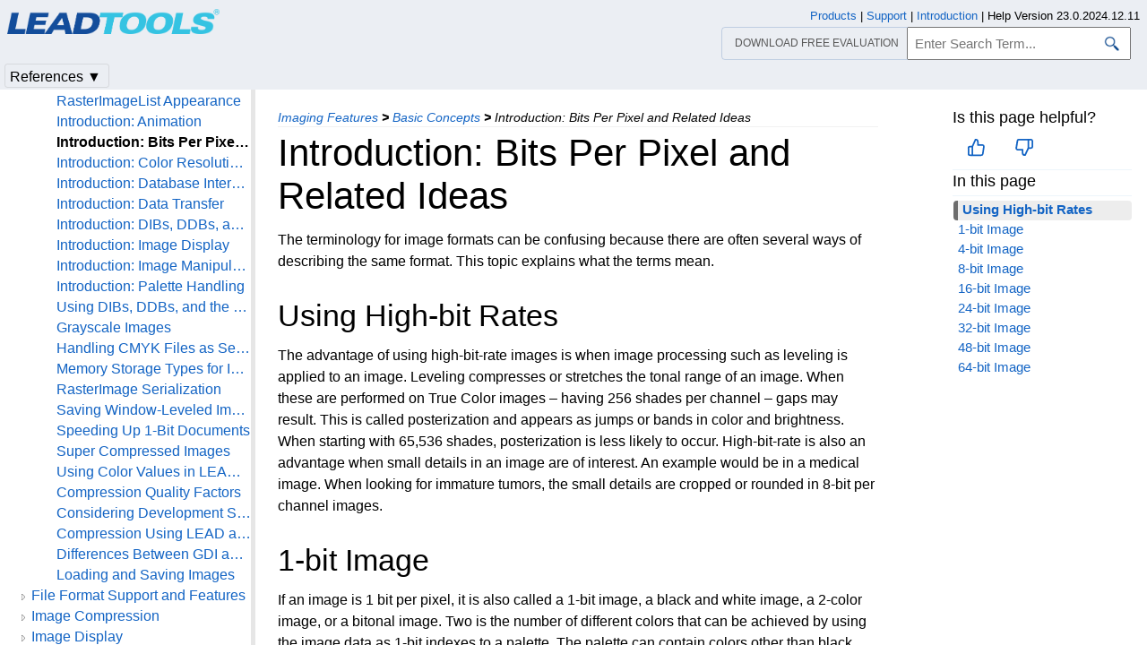

--- FILE ---
content_type: text/html
request_url: https://www.leadtools.com/help/sdk/dh/to/introduction-bits-per-pixel-and-related-ideas.html
body_size: 35271
content:
<!DOCTYPE html><html lang="en"><head>   <meta http-equiv="X-UA-Compatible" content="IE=Edge" />   <meta http-equiv="Content-Type" content="text/html; charset=UTF-8" />   <meta name="robots" content="noodp,noydir">   <meta name="viewport" content="width=device-width, initial-scale=1">   <link rel="icon" type="image/png" href="../../resources/images/favicon-16x16.png" sizes="16x16">   <link href="../../resources/styles/jquery.qtip.min.css" rel="stylesheet" type="text/css" /><!--http://qtip2.com/v/stable/-->   <link rel="stylesheet" type="text/css" href="../../resources/styles/branding.min.css" />   <link rel="stylesheet" type="text/css" href="../../resources/styles/branding-Website.min.css" />   <link rel="stylesheet" type="text/css" href="../../resources/styles/branding-en-US.min.css" />   <link rel="stylesheet" type="text/css" href="../../resources/styles/highlight.min.css" />   <link rel="stylesheet" type="text/css" href="../../resources/styles/leadtools-doc-markdown.min.css" />   <link rel="stylesheet" type="text/css" href="../../resources/styles/leadtools-doc-menu.min.css" />   <link rel="stylesheet" type="text/css" href="../../resources/styles/leadtools-doc-rwd.min.css" />   <script type="c9571ac0571ed5c71ea68d7c-text/javascript" src="../../resources/scripts/highlight.min.js"></script>   <script type="c9571ac0571ed5c71ea68d7c-text/javascript" src="../../resources/scripts/jquery-1.11.0.min.js"></script>   <script type="c9571ac0571ed5c71ea68d7c-text/javascript" src="../../resources/scripts/noGoogleBot.min.js"></script>   <script src="../../resources/scripts/jquery.qtip.min.js" type="c9571ac0571ed5c71ea68d7c-text/javascript"></script><!--http://qtip2.com/v/stable/-->   <script src="../../resources/scripts/inittooltips.min.js" type="c9571ac0571ed5c71ea68d7c-text/javascript"></script>   <script type="c9571ac0571ed5c71ea68d7c-text/javascript" src="../../resources/scripts/branding-Website.min.js"></script>   <script type="c9571ac0571ed5c71ea68d7c-text/javascript" src="../../resources/scripts/branding.min.js"></script>   <script type="c9571ac0571ed5c71ea68d7c-text/javascript" src="../../resources/scripts/leadtools-doc-table-of-contents.min.js"></script>   <script type="c9571ac0571ed5c71ea68d7c-text/javascript" src="../../resources/scripts/leadtools.jqueryplugins.2016.min.js"></script>   <script type="c9571ac0571ed5c71ea68d7c-text/javascript" src="../../resources/scripts/campaign-helper.min.js"></script>      <title>Introduction: Bits Per Pixel and Related Ideas | Raster, Medical, Document Help</title>   <link rel="canonical" href="https://www.leadtools.com/help/sdk/dh/to/introduction-bits-per-pixel-and-related-ideas.html" />   <meta name="Title" content="Introduction: Bits Per Pixel and Related Ideas" />            <meta name="Leadtools.Help.Assembly" content="Leadtools.Topics" />      
   <meta name="Leadtools.Help.Keyword" content="Introduction: Bits Per Pixel and Related Ideas" />         <meta name="Description" content="The terminology for image formats can be confusing because there are often several ways of describing the same format." />   <meta name="Leadtools.Help.ContentType" content="Reference" />
    <meta name="LeadName" content="Introduction: Bits Per Pixel and Related Ideas" />   <meta name="ProjectName" content="Leadtools.Topics"/>   <meta name="Collection" content="Raster, Medical, Document Help"/>   <script type="c9571ac0571ed5c71ea68d7c-text/javascript">      var toolkitHeader = null;      $(document).ready(function () {         if (typeof window.toolkitHeader === "undefined" || window.toolkitHeader == null) {            window.toolkitHeader = $.loadToolkitHeader();         }         $.bindToResize();         $.setPreferedPlatformOnLoad();      });      $(document).ready(function () {         initTooltips();         $.RegisterAnyEvents();      });   </script>      <!-- BEGIN SUPPORT CHAT SCRIPTS/STYLES -->

<!-- Qualified -->
<script type="c9571ac0571ed5c71ea68d7c-text/javascript">
    (function (w, q) {
        w['QualifiedObject'] = q; w[q] = w[q] || function () {
            (w[q].q = w[q].q || []).push(arguments)
        };
    })(window, 'qualified')
</script>
<script async src="https://js.qualified.com/qualified.js?token=Vy9sz2h6dVojMN7p" type="c9571ac0571ed5c71ea68d7c-text/javascript"></script>
<!-- End Qualified -->
<!-- Calibermind -->
<script type="c9571ac0571ed5c71ea68d7c-text/javascript">
    qualified('handleEvents', function (name, data) {
        switch (name) {
            case 'Email Captured': {
                if (data && data.field_values) {
                    for (const [key, value] of Object.entries(data.field_values)) {
                        if (typeof value === "string" && /.+\@.+\..+/.test(value)) {
                            analytics.identify(value, { email: value });
                            break;
                        }
                    }
                }
                break;
            }
            default:
        }
    })
</script>
<!-- End Calibermind -->
<!-- END SUPPORT CHAT SCRIPTS/STYLES -->   <!--analytics starts-->
<script type="c9571ac0571ed5c71ea68d7c-text/javascript">
    window.dataLayer = window.dataLayer || [];
</script>
<!-- Google Tag Manager -->
<script type="c9571ac0571ed5c71ea68d7c-text/javascript">
    (function (w, d, s, l, i) {
        w[l] = w[l] || []; w[l].push({
            'gtm.start':
                new Date().getTime(), event: 'gtm.js'
        }); var f = d.getElementsByTagName(s)[0],
            j = d.createElement(s), dl = l != 'dataLayer' ? '&l=' + l : ''; j.async = true; j.src =
                'https://www.googletagmanager.com/gtm.js?id=' + i + dl; f.parentNode.insertBefore(j, f);
    })(window, document, 'script', 'dataLayer', 'GTM-MHXDQTW');
</script>

<!-- Bonzo's Analytics Suite -->
<!--<script>
    document.addEventListener("DOMContentLoaded", function () {
        var getData = function () {
            return JSON.stringify({
                "UriStem": window.location.pathname,
                "UriQuery": window.location.search,
                "Referrer": window.document.referrer,
                "JavaScriptDocumentCookies": window.document.cookie,
                "PageTitle": document.title,
                "Domain": window.location.hostname
            });
        };

        var getApiPath = function () {
            var d = window.location.hostname;
            if (d.toLowerCase() === "leadtools.com" || d.toLowerCase() === "www.leadtools.com") {
                return "https://webapi.leadtools.com/";
            } else if (d.toLowerCase() === "localhost") {
                return "https://localhost:44364/";
            }
            return "https://webapi-test.leadtools.com/";
        };

        $.ajax({
            type: "POST",
            data: getData(),
            url: getApiPath() + "api/WebRequest",
            contentType: "application/json"
        });
    });
</script>-->

<!--Marketo Analytics-->
<script type="c9571ac0571ed5c71ea68d7c-text/javascript">  
    const COOKIE_TYPE = {
        LONG_TERM: "LONG_TERM",
        SESSION: "SESSION"
    }

    const LONG_TERM_COOKIE_KEY = 'leadtools_tracking_cookie';
    const SESSION_COOKIE_KEY = 'leadtools_tracking_session_cookie';

    const GetCookie = (cookieKey) => {
        let name = cookieKey + "=";
        let decodedCookie = window.decodeURIComponent(document.cookie);
        let ca = decodedCookie.split(';');
        for (let i = 0; i < ca.length; i++) {
            let c = ca[i];
            while (c.charAt(0) == ' ') {
                c = c.substring(1);
            }
            if (c.indexOf(name) == 0) {
                return c.substring(name.length, c.length);
            }
        }
        return "";
    }

    const AddCookieDataToForm = (formData) => {
        const MarketoUTMFields = {
            UTM_SOURCE: 'Cookie_UTM_Source__c',
            UTM_MEDIUM: 'Cookie_UTM_Medium__c',
            UTM_CAMPAIGN: 'Cookie_UTM_Campaign__c',
            UTM_CONTENT: 'Cookie_UTM_Content__c',
            UTM_TERM: 'Cookie_UTM_Term__c',
            COOKIE_LANDING: 'Cookie_Landing__c',
            COOKIE_REFERRER: 'Cookie_Referrer__c',
            UTM_SOURCE_SESSION: 'Most_Recent_UTM_Source__c',
            UTM_MEDIUM_SESSION: 'Most_Recent_UTM_Medium__c',
            UTM_CAMPAIGN_SESSION: 'Most_Recent_UTM_Campaign__c',
            UTM_CONTENT_SESSION: 'Most_Recent_UTM_Content__c',
            UTM_TERM_SESSION: 'Most_Recent_UTM_Term__c',
            COOKIE_LANDING_SESSION: 'Most_Recent_Landing_Page__c',
            COOKIE_REFERRER_SESSION: 'Most_Recent_Referrer__c',
            GCLID: 'GCLID__c',
            GCLID_SESSION: 'Most_Recent_GCLID__c',
        };

        const GetCookieData = (cookieType) => {
            try {
                const cookieKey = cookieType === COOKIE_TYPE.LONG_TERM ? LONG_TERM_COOKIE_KEY : SESSION_COOKIE_KEY;
                return JSON.parse(GetCookie(cookieKey));
            } catch (e) {
                return null;
            }
        };

        const dataWithCookies = { ...formData };

        //long term cookies
        const longTermTrackingCookie = GetCookieData(COOKIE_TYPE.LONG_TERM);
        if (longTermTrackingCookie) {
            const {
                utm_source,
                utm_medium,
                utm_campaign,
                utm_term,
                utm_content,
                referrer,
                landingPage,
                gclid,
            } = longTermTrackingCookie;

            if (utm_source) dataWithCookies[MarketoUTMFields.UTM_SOURCE] = utm_source;
            if (utm_medium) dataWithCookies[MarketoUTMFields.UTM_MEDIUM] = utm_medium;
            if (utm_campaign) dataWithCookies[MarketoUTMFields.UTM_CAMPAIGN] = utm_campaign;
            if (utm_term) dataWithCookies[MarketoUTMFields.UTM_TERM] = utm_term;
            if (utm_content) dataWithCookies[MarketoUTMFields.UTM_CONTENT] = utm_content;
            if (referrer) dataWithCookies[MarketoUTMFields.COOKIE_REFERRER] = referrer;
            if (landingPage) dataWithCookies[MarketoUTMFields.COOKIE_LANDING] = landingPage;
            if (gclid) dataWithCookies[MarketoUTMFields.GCLID] = gclid;
        }

        //session cookies
        const sessionTrackingCookie = GetCookieData(COOKIE_TYPE.SESSION);
        if (sessionTrackingCookie) {
            const {
                utm_source,
                utm_medium,
                utm_campaign,
                utm_term,
                utm_content,
                referrer,
                landingPage,
                gclid,
            } = sessionTrackingCookie;

            if (utm_source) dataWithCookies[MarketoUTMFields.UTM_SOURCE_SESSION] = utm_source;
            if (utm_medium) dataWithCookies[MarketoUTMFields.UTM_MEDIUM_SESSION] = utm_medium;
            if (utm_campaign) dataWithCookies[MarketoUTMFields.UTM_CAMPAIGN_SESSION] = utm_campaign;
            if (utm_term) dataWithCookies[MarketoUTMFields.UTM_TERM_SESSION] = utm_term;
            if (utm_content) dataWithCookies[MarketoUTMFields.UTM_CONTENT_SESSION] = utm_content;
            if (referrer) dataWithCookies[MarketoUTMFields.COOKIE_REFERRER_SESSION] = referrer;
            if (landingPage) dataWithCookies[MarketoUTMFields.COOKIE_LANDING_SESSION] = landingPage;
            if (gclid) dataWithCookies[MarketoUTMFields.GCLID_SESSION] = gclid;
        }

        return dataWithCookies;
    };

    document.addEventListener("DOMContentLoaded", () => {
        const ACCEPTED_UTM = [
            'utm_source',
            'utm_medium',
            'utm_campaign',
            'utm_term',
            'utm_content',
            'gclid',
        ];
        
        const UTMParams = (() => {
            var search = window.location.search;
            if (!search) return {};
            const utms = {};

            try {
                const query = search.split('?')[1];
                const splitQueries = query.split('&');
                splitQueries.forEach((q) => {
                    const s = q.split('=');
                    const [key, value] = s;

                    if (ACCEPTED_UTM.includes(key.toLowerCase())) utms[key.toLowerCase()] = value;
                });
                return utms;
            } catch (e) {
                return {};
            }
        })();
        
        const SetCookieData = (cookieType) => {
            const existingLongTermCookie = GetCookie(LONG_TERM_COOKIE_KEY);

            if (cookieType === COOKIE_TYPE.LONG_TERM && existingLongTermCookie) return;
            // only set session cookie when long term utm params were present
            if (cookieType === COOKIE_TYPE.SESSION && Object.keys(UTMParams).length === 0) return;

            const referrer = window.document.referrer;
            const landingPage = window.location.pathname;
            const date = new Date().toDateString();

            const cookie = {
                referrer,
                landingPage,
                date,
                landing_date: new Date().toISOString().slice(0, 19).replace('T', ' '),
                ...UTMParams,
            };

            try {
                const cookieKey =
                    cookieType === COOKIE_TYPE.LONG_TERM ? LONG_TERM_COOKIE_KEY : SESSION_COOKIE_KEY;

                const cookieValue = JSON.stringify(cookie)

                const expDays = cookieType === COOKIE_TYPE.LONG_TERM ? 365 : 1;
                const d = new Date();
                d.setTime(d.getTime() + (expDays * 24 * 60 * 60 * 1000)); //days to ms
                const expires = d.toUTCString();
                
                document.cookie = cookieKey + "=" + cookieValue + ";" + "expires=" + expires + ";path=/";
            } catch (e) {
                // nothing
            }
        };

        SetCookieData(COOKIE_TYPE.LONG_TERM);
        SetCookieData(COOKIE_TYPE.SESSION);        
    })
</script>
<!--analytics ends-->
   </head><script src="/cdn-cgi/scripts/7d0fa10a/cloudflare-static/rocket-loader.min.js" data-cf-settings="c9571ac0571ed5c71ea68d7c-|49"></script><body onLoad="OnLoad('cs')">   <div id="pageBody">      <div id="TopicContent">         <div id="topicHeaderEmpty"></div>         <div id="breadCrumbs"><a href="imaging-features.html">Imaging Features</a> <b>&gt;</b> <a href="imagingfeatures-basicconcepts--rollup.html">Basic Concepts</a> <b>&gt;</b> <span id="breadcrumbsCurrent">Introduction: Bits Per Pixel and Related Ideas</span></div>                  <div id="platformSupportSection"></div>         <div id="inThisTopic">            <div id="doc-feedback-util"></div>            
          <div class="inThisTopicButton" id="inThisTopicButtonID" onclick="if (!window.__cfRLUnblockHandlers) return false; javascript: $.toggleDropDown('#inThisTopicButtonID','#inThisTopicDialog', '#inThisTopic');" data-cf-modified-c9571ac0571ed5c71ea68d7c-="">In This Topic &#x25BC;</div>
<div id="inThisTopicDialog" class="hide"><div class="inThisTopicGroup">
            <div class="menuItem2"><a href="#UsingHighbitRates">Using High-bit Rates</a></div>

</div>
<div class="inThisTopicGroup">
            <div class="menuItem2"><a href="#1bitImage">1-bit Image</a></div>

</div>
<div class="inThisTopicGroup">
            <div class="menuItem2"><a href="#4bitImage">4-bit Image</a></div>

</div>
<div class="inThisTopicGroup">
            <div class="menuItem2"><a href="#8bitImage">8-bit Image</a></div>

</div>
<div class="inThisTopicGroup">
            <div class="menuItem2"><a href="#16bitImage">16-bit Image</a></div>

</div>
<div class="inThisTopicGroup">
            <div class="menuItem2"><a href="#24bitImage">24-bit Image</a></div>

</div>
<div class="inThisTopicGroup">
            <div class="menuItem2"><a href="#32bitImage">32-bit Image</a></div>

</div>
<div class="inThisTopicGroup">
            <div class="menuItem2"><a href="#48bitImage">48-bit Image</a></div>

</div>
<div class="inThisTopicGroup">
            <div class="menuItem2"><a href="#64bitImage">64-bit Image</a></div>

</div></div>                  </div>         <h1>Introduction: Bits Per Pixel and Related Ideas</h1>         <div id="abstract"></div>         <div id="top"></div>         <p>The terminology for image formats can be confusing because there are often several ways of describing the same format. This topic explains what the terms mean.</p>
<p><span id="UsingHighbitRates"></span></p>
<h2>Using High-bit Rates</h2>
<p>The advantage of using high-bit-rate images is when image processing such as leveling is applied to an image. Leveling compresses or stretches the tonal range of an image. When these are performed on True Color images – having 256 shades per channel – gaps may result. This is called posterization and appears as jumps or bands in color and brightness. When starting with 65,536 shades, posterization is less likely to occur. High-bit-rate is also an advantage when small details in an image are of interest. An example would be in a medical image. When looking for immature tumors, the small details are cropped or rounded in 8-bit per channel images.</p>
<p><span id="1bitImage"></span></p>
<h2>1-bit Image</h2>
<p>If an image is 1 bit per pixel, it is also called a 1-bit image, a black and white image, a 2-color image, or a bitonal image. Two is the number of different colors that can be achieved by using the image data as 1-bit indexes to a palette. The palette can contain colors other than black and white, although black and white are most common.</p>
<p><span id="4bitImage"></span></p>
<h2>4-bit Image</h2>
<p>If an image is 4 bits per pixel, it is also called a 4-bit image or a 16-color image. Sixteen is the number of different colors that can be achieved by using the image data as 4-bit indexes to a palette.</p>
<p><span id="8bitImage"></span></p>
<h2>8-bit Image</h2>
<p>If an image is 8 bits per pixel, it is also called an 8-bit image or a 256-color image. Two hundred fifty-six is the number of different colors that can be achieved by using the image data as 8-bit indexes to an array of colors called a palette.</p>
<p><span id="16bitImage"></span></p>
<h2>16-bit Image</h2>
<p>If an image is 16 bits per pixel, it is also called a 16-bit image, a high color image, or a 32K color image. Thirty-two thousand is roughly the number of different colors that can be represented by 16 bits, where there are 5 bits for each of the red, green, and blue values, the 16th bit can be the alpha bit. Devices that specify 64K color support are also referring to 16-bit images, but they are counting the left-over bit.</p>
<p><span id="24bitImage"></span></p>
<h2>24-bit Image</h2>
<p>If an image is 24 bits per pixel, it is also called a 24-bit image, a true color image, or a 16M color image. Sixteen million is roughly the number of different colors that can be represented by 24 bits, where there are 8 bits for each of the red, green, and blue (RGB) values.</p>
<p><span id="32bitImage"></span></p>
<h2>32-bit Image</h2>
<p>There are two types of 32-bit images:</p>
<ul>
<li>32-bit CMYK is somewhat equivalent to 24-bit RGB, where the extra byte contains only color information (additional color plane). These specialized true-color images are often used for color printing. LEADTOOLS, by default, converts the CMYK values to 24-bit RGB values when loading these images.</li>
<li>RGB+A is a 24-bit RGB image with an additional 8-bit alpha channel, normally used for transparency.</li>
</ul>
<p><span id="48bitImage"></span></p>
<h2>48-bit Image</h2>
<p>48-bit images are similar to 24-bit images. They have three RGB color channels, but have 16-bits per channel. Each channel is capable of 65,536 shades of color. When these are combined the image will have 281.5 trillion mixed colors.</p>
<p><span id="64bitImage"></span></p>
<h2>64-bit Image</h2>
<p>64-bit images are similar to 32-bit and 48-bit images. They have three RGB color channels of 16-bits, and an additional 16-bit channel (alpha channel), which is usually used for transparency information.</p>
<p>If an image is grayscale, its red, green, and blue values are all the same, and the values are incremented from the lowest to the highest. For example, an 8-bit grayscale image has 256 shades of gray, with values from 0 to 255. LEADTOOLS supports 4, 8, 12, 16, and 32-bit black to white ordered grayscale, reverse ordered grayscale, and unordered grayscale images. Support for the 12, 16 and 32-bit grayscale images is only available in the <a href="/sdk/product-overview">Document/Medical</a> SDK.</p>
<p>Refer to <a href="grayscale-images.html">Grayscale Images</a> for more information.</p>

         <div id="bottom"></div>         <div id="topicFooter">            <div id="DonwloadEvalFooter"><a href="/downloads">Download our FREE evaluation</a></div>            <div id="FooterHelpVersion">               Help Version 23.0.2024.12.11            </div>            <!--BEGIN Copyright notice-->
<a href="/sdk/product-overview" target="leadtools_com_link" >Products</a> | <a href="/support" target="leadtools_com_link" >Support</a> | <a href="/corporate/contact" target="leadtools_com_link" >Contact Us</a> | <a href="/help/sdk/v23/licensing/intellectual-property-notices.html" target="leadtools_com_link" >Intellectual Property Notices</a> <br/> &copy; 1991-2025 <a href="/" target="leadtools_com_link" >Apryse Sofware Corp.</a> All Rights Reserved.
<!--END Copyright notice-->
         </div>      </div>      <!--SEARCHAROONOINDEX-->      <div id="leftNav">         <div id="tocNav" class="ssi-toc loading">            ﻿<div id="TocHeading">LEADTOOLS Imaging, Medical, and Document</div>
<div class="loading-spinner"></div>
<div class="toclevel0" data-toclevel="0" style="display:block;" data-childrenloaded="false"   ><a data-tochassubtree="false" href="introduction.html" platform="topic,dotnet,android,java,ios,wpf,pacs,wcf,ccow" title="Introduction" tocid="introduction">Introduction</a></div>
<div class="toclevel0" data-toclevel="0" style="display:block;" data-childrenloaded="false"   ><a data-tochassubtree="false" href="/downloads" title="LEADTOOLS Evaluation Downloads" tocid="downloads">LEADTOOLS Evaluation Downloads</a></div>
<div class="toclevel0" data-toclevel="0" style="display:block;" data-childrenloaded="false"   ><a data-tochassubtree="false" href="getting-started.html" platform="topic,dotnet,android,java,ios,wpf,pacs,wcf,ccow" title="Getting Started" tocid="getting-started">Getting Started</a></div>
<div class="toclevel0" data-toclevel="0" style="display:block;" data-childrenloaded="false"   ><a data-tochassubtree="false" href="/corporate/new-in-v23" platform="topic,dotnet,android,java,ios,wpf,pacs,wcf,ccow" title="What's New in LEADTOOLS v23" tocid="new-in-v23">What's New in LEADTOOLS v23</a></div>
<div class="toclevel0" data-toclevel="0" style="display:block;" data-childrenloaded="false"   ><a data-tochassubtree="false" href="../../licensing/leadtools-software-license-agreement.html" platform="topic,dotnet,android,java,ios,wpf,pacs,wcf,ccow" title="LEADTOOLS Software License Agreement" tocid="leadtools-software-license-agreement">LEADTOOLS Software License Agreement</a></div>
<div class="toclevel0" data-toclevel="0" style="display:block;" data-childrenloaded="false"   ><a data-tochassubtree="false" href="leadtools-nuget-packages-dependency-tree.html" platform="topic,dotnet,android,java,ios,wpf,pacs,wcf,ccow" title="LEADTOOLS NuGet Packages Dependency Tree" tocid="leadtools-nuget-packages-dependency-tree">LEADTOOLS NuGet Packages Dependency Tree</a></div>
<div class="toclevel0" data-toclevel="0" style="display:block;" data-childrenloaded="true"   ><a class="tocCollapsed" onclick="if (!window.__cfRLUnblockHandlers) return false; javascript: Toggle(this);" href="#!" data-cf-modified-c9571ac0571ed5c71ea68d7c-=""></a><a data-tochassubtree="true" href="files-to-be-included-with-your-application.html" platform="topic,dotnet,android,java,ios,wpf,pacs,wcf,ccow" title=".NET Files to be Included with your Application" tocid="files-to-be-included-with-your-application">.NET Files to be Included with your Application</a></div>
<div class="toclevel1" data-toclevel="1" style="display:none;" data-childrenloaded="false"   ><a data-tochassubtree="false" href="file-format-support.html" platform="topic,dotnet,android,java,ios,wpf,pacs,wcf,ccow" title="File Format Support" tocid="file-format-support">File Format Support</a></div>
<div class="toclevel1" data-toclevel="1" style="display:none;" data-childrenloaded="true"   ><a class="tocCollapsed" onclick="if (!window.__cfRLUnblockHandlers) return false; javascript: Toggle(this);" href="#!" data-cf-modified-c9571ac0571ed5c71ea68d7c-=""></a><a data-tochassubtree="true" href="ocr-files-to-be-included-with-your-application.html" platform="topic,dotnet,android,java,ios" title="OCR Files to be Included with your Application" tocid="ocr-files-to-be-included-with-your-application">OCR Files to be Included with your Application</a></div>
<div class="toclevel2" data-toclevel="2" style="display:none;" data-childrenloaded="false"   ><a data-tochassubtree="false" href="leadtools-ocr-module-lead-engine-runtime-files.html" platform="topic,dotnet,android,java,ios" title="LEADTOOLS OCR Module - LEAD Engine Runtime Files" tocid="leadtools-ocr-module-lead-engine-runtime-files">LEADTOOLS OCR Module - LEAD Engine Runtime Files</a></div>
<div class="toclevel1" data-toclevel="1" style="display:none;" data-childrenloaded="false"   ><a data-tochassubtree="false" href="annotations-support.html" platform="topic,dotnet,android,java,ios" title="Annotations Support" tocid="annotations-support">Annotations Support</a></div>
<div class="toclevel1" data-toclevel="1" style="display:none;" data-childrenloaded="false"   ><a data-tochassubtree="false" href="barcode-support.html" platform="topic,dotnet,android,java,ios" title="Barcode Support" tocid="barcode-support">Barcode Support</a></div>
<div class="toclevel1" data-toclevel="1" style="display:none;" data-childrenloaded="false"   ><a data-tochassubtree="false" href="dicom-support.html" platform="topic,dotnet,android,java,ios,wpf,pacs,wcf,ccow" title="DICOM Support" tocid="dicom-support">DICOM Support</a></div>
<div class="toclevel1" data-toclevel="1" style="display:none;" data-childrenloaded="false"   ><a data-tochassubtree="false" href="document-support.html" platform="topic,dotnet" title="Documents Support" tocid="document-support">Documents Support</a></div>
<div class="toclevel1" data-toclevel="1" style="display:none;" data-childrenloaded="false"   ><a data-tochassubtree="false" href="forms-support.html" platform="topic,dotnet" title="Forms Support" tocid="forms-support">Forms Support</a></div>
<div class="toclevel1" data-toclevel="1" style="display:none;" data-childrenloaded="false"   ><a data-tochassubtree="false" href="image-processing-support.html" platform="topic,dotnet" title="Image Processing Support" tocid="image-processing-support">Image Processing Support</a></div>
<div class="toclevel1" data-toclevel="1" style="display:none;" data-childrenloaded="false"   ><a data-tochassubtree="false" href="jpip-support.html" platform="topic,dotnet" title="JPIP Support" tocid="jpip-support">JPIP Support</a></div>
<div class="toclevel1" data-toclevel="1" style="display:none;" data-childrenloaded="false"   ><a data-tochassubtree="false" href="pacs-framework-data-access-layer-and-rules-addin-support.html" platform="topic,dotnet,android,java,ios,wpf,pacs,wcf,ccow" title="PACS Framework Data Access Layer and Rules Add-in Support" tocid="pacs-framework-data-access-layer-and-rules-addin-support">PACS Framework Data Access Layer and Rules Add-in Support</a></div>
<div class="toclevel1" data-toclevel="1" style="display:none;" data-childrenloaded="false"   ><a data-tochassubtree="false" href="medical-workstation-support.html" platform="topic,dotnet,android,java,ios,wpf,pacs,wcf,ccow" title="Medical Workstation Support" tocid="medical-workstation-support">Medical Workstation Support</a></div>
<div class="toclevel1" data-toclevel="1" style="display:none;" data-childrenloaded="false"   ><a data-tochassubtree="false" href="windows-media-support.html" platform="topic,dotnet,android,java,ios,wpf,pacs,wcf,ccow" title="Windows Media Support" tocid="windows-media-support">Windows Media Support</a></div>
<div class="toclevel1" data-toclevel="1" style="display:none;" data-childrenloaded="false"   ><a data-tochassubtree="false" href="demo-dlls-support.html" platform="topic,dotnet,android,java,ios,wpf,pacs,wcf,ccow" title="Demo DLLs Support" tocid="demo-dlls-support">Demo DLLs Support</a></div>
<div class="toclevel0" data-toclevel="0" style="display:block;" data-childrenloaded="false"   ><a data-tochassubtree="false" href="files-to-be-included-with-your-java-application.html" platform="topic,dotnet,android,java,ios,wpf,pacs,wcf,ccow" title="Java - Files to be Included with your Java Application" tocid="files-to-be-included-with-your-java-application">Java - Files to be Included with your Java Application</a></div>
<div class="toclevel0" data-toclevel="0" style="display:block;" data-childrenloaded="false"   ><a data-tochassubtree="false" href="files-to-be-included-with-your-python-application.html" platform="topic,dotnet,python,android,java,ios,wpf,pacs,wcf,ccow" title="Python - Files to be Included with your Python Application" tocid="files-to-be-included-with-your-python-application">Python - Files to be Included with your Python Application</a></div>
<div class="toclevel0" data-toclevel="0" style="display:block;" data-childrenloaded="false"   ><a data-tochassubtree="false" href="files-to-be-included-with-your-macos-application.html" title="macOS - Files to be Included with your macOS Application" tocid="files-to-be-included-with-your-macos-application">macOS - Files to be Included with your macOS Application</a></div>
<div class="toclevel0" data-toclevel="0" style="display:block;" data-childrenloaded="false"   ><a data-tochassubtree="false" href="files-to-be-included-with-your-linux-application.html" title="Linux - Files to be Included with your Linux Application" tocid="files-to-be-included-with-your-linux-application">Linux - Files to be Included with your Linux Application</a></div>
<div class="toclevel0" data-toclevel="0" style="display:block;" data-childrenloaded="true"   ><a class="tocCollapsed" onclick="if (!window.__cfRLUnblockHandlers) return false; javascript: Toggle(this);" href="#!" data-cf-modified-c9571ac0571ed5c71ea68d7c-=""></a><a data-tochassubtree="true" href="files-to-be-included-feature-specific-assemblies.html" title="Files to be Included - Feature-Specific Assemblies" tocid="files-to-be-included-feature-specific-assemblies">Files to be Included - Feature-Specific Assemblies</a></div>
<div class="toclevel1" data-toclevel="1" style="display:none;" data-childrenloaded="false"   ><a data-tochassubtree="false" href="document-writers-files-to-be-included-with-your-application.html" title="Document Writers – Files to be Included with your Application" tocid="document-writers-files-to-be-included-with-your-application">Document Writers – Files to be Included with your Application</a></div>
<div class="toclevel1" data-toclevel="1" style="display:none;" data-childrenloaded="false"   ><a data-tochassubtree="false" href="ocr-files-to-be-included-with-your-application.html" title="OCR - Files To Be Included With Your Application" tocid="ocr-files-to-be-included-with-your-application">OCR - Files To Be Included With Your Application</a></div>
<div class="toclevel1" data-toclevel="1" style="display:none;" data-childrenloaded="false"   ><a data-tochassubtree="false" href="printer-driver-files-to-be-included-with-your-application.html" title="Virtual Printer Driver - Files To Be Included With Your Application" tocid="printer-driver-files-to-be-included-with-your-application">Virtual Printer Driver - Files To Be Included With Your Application</a></div>
<div class="toclevel1" data-toclevel="1" style="display:none;" data-childrenloaded="false"   ><a data-tochassubtree="false" href="network-virtual-printer-driver-files-to-be-included-with-your-server-application.html" title="Network Virtual Printer Driver - Files to be Included With Your Server Application" tocid="network-virtual-printer-driver-files-to-be-included-with-your-server-application">Network Virtual Printer Driver - Files to be Included With Your Server Application</a></div>
<div class="toclevel1" data-toclevel="1" style="display:none;" data-childrenloaded="false"   ><a data-tochassubtree="false" href="network-virtual-printer-driver-files-to-be-included-with-your-client-application.html" title="Network Virtual Printer Driver - Files to be Included With Your Client Application" tocid="network-virtual-printer-driver-files-to-be-included-with-your-client-application">Network Virtual Printer Driver - Files to be Included With Your Client Application</a></div>
<div class="toclevel0" data-toclevel="0" style="display:block;" data-childrenloaded="true"   ><a class="tocCollapsed" onclick="if (!window.__cfRLUnblockHandlers) return false; javascript: Toggle(this);" href="#!" data-cf-modified-c9571ac0571ed5c71ea68d7c-=""></a><a data-tochassubtree="true" href="imaging-features.html" platform="topic,dotnet,android,java,ios,wpf,pacs,wcf,ccow" title="Imaging Features" tocid="imaging-features">Imaging Features</a></div>
<div class="toclevel1" data-toclevel="1" style="display:none;" data-childrenloaded="true"   ><a class="tocCollapsed" onclick="if (!window.__cfRLUnblockHandlers) return false; javascript: Toggle(this);" href="#!" data-cf-modified-c9571ac0571ed5c71ea68d7c-=""></a><a data-tochassubtree="true" href="web-scanning-framework.html" platform="topic,dotnet" title="Web Scanning Framework" tocid="web-scanning-framework">Web Scanning Framework</a></div>
<div class="toclevel2" data-toclevel="2" style="display:none;" data-childrenloaded="false"   ><a data-tochassubtree="false" href="web-scanning-framework.html#overview" platform="topic,dotnet" title="Overview" tocid="web-scanning-framework#overview">Overview</a></div>
<div class="toclevel2" data-toclevel="2" style="display:none;" data-childrenloaded="true"   ><a class="tocCollapsed" onclick="if (!window.__cfRLUnblockHandlers) return false; javascript: Toggle(this);" href="#!" data-cf-modified-c9571ac0571ed5c71ea68d7c-=""></a><a data-tochassubtree="true" href="web-scanning-framework.html#components" platform="topic,dotnet" title="Components" tocid="web-scanning-framework#components">Components</a></div>
<div class="toclevel3" data-toclevel="3" style="display:none;" data-childrenloaded="false"   ><a data-tochassubtree="false" href="web-scanning-framework.html#scanningservice" platform="topic,dotnet" title="Scanning Service" tocid="web-scanning-framework#scanningservice">Scanning Service</a></div>
<div class="toclevel3" data-toclevel="3" style="display:none;" data-childrenloaded="false"   ><a data-tochassubtree="false" href="web-scanning-framework.html#imageprocessing" platform="topic,dotnet" title="Image Processing" tocid="web-scanning-framework#imageprocessing">Image Processing</a></div>
<div class="toclevel3" data-toclevel="3" style="display:none;" data-childrenloaded="false"   ><a data-tochassubtree="false" href="web-scanning-framework.html#commandcallback" platform="topic,dotnet" title="Command Callback" tocid="web-scanning-framework#commandcallback">Command Callback</a></div>
<div class="toclevel3" data-toclevel="3" style="display:none;" data-childrenloaded="false"   ><a data-tochassubtree="false" href="web-scanning-framework.html#servicehostingapplication" platform="topic,dotnet" title="Service Hosting Application" tocid="web-scanning-framework#servicehostingapplication">Service Hosting Application</a></div>
<div class="toclevel3" data-toclevel="3" style="display:none;" data-childrenloaded="false"   ><a data-tochassubtree="false" href="web-scanning-framework.html#clientsidejavascript" platform="topic,dotnet" title="Client-Side javaScript" tocid="web-scanning-framework#clientsidejavascript">Client-Side javaScript</a></div>
<div class="toclevel3" data-toclevel="3" style="display:none;" data-childrenloaded="false"   ><a data-tochassubtree="false" href="web-scanning-framework.html#installerproject" platform="topic,dotnet" title="Installer Project" tocid="web-scanning-framework#installerproject">Installer Project</a></div>
<div class="toclevel2" data-toclevel="2" style="display:none;" data-childrenloaded="true"   ><a class="tocCollapsed" onclick="if (!window.__cfRLUnblockHandlers) return false; javascript: Toggle(this);" href="#!" data-cf-modified-c9571ac0571ed5c71ea68d7c-=""></a><a data-tochassubtree="true" href="web-scanning-framework.html#usingapi" platform="topic,dotnet" title="Using API" tocid="web-scanning-framework#usingapi">Using API</a></div>
<div class="toclevel3" data-toclevel="3" style="display:none;" data-childrenloaded="false"   ><a data-tochassubtree="false" href="web-scanning-framework.html#classeshierarchy" platform="topic,dotnet" title="Classes / Hierarchy" tocid="web-scanning-framework#classeshierarchy">Classes / Hierarchy</a></div>
<div class="toclevel3" data-toclevel="3" style="display:none;" data-childrenloaded="true"   ><a class="tocCollapsed" onclick="if (!window.__cfRLUnblockHandlers) return false; javascript: Toggle(this);" href="#!" data-cf-modified-c9571ac0571ed5c71ea68d7c-=""></a><a data-tochassubtree="true" href="web-scanning-framework.html#clientsidejavascriptbrowser" platform="topic,dotnet" title="Client-Side / JavaScript / Browser" tocid="web-scanning-framework#clientsidejavascriptbrowser">Client-Side / JavaScript / Browser</a></div>
<div class="toclevel4" data-toclevel="4" style="display:none;" data-childrenloaded="false"   ><a data-tochassubtree="false" href="web-scanning-framework.html#demoshowecasedfunctionality" platform="topic,dotnet" title="Demo Showcased Functionality" tocid="web-scanning-framework#demoshowecasedfunctionality">Demo Showcased Functionality</a></div>
<div class="toclevel4" data-toclevel="4" style="display:none;" data-childrenloaded="false"   ><a data-tochassubtree="false" href="web-scanning-framework.html#additionalfunctionality" platform="topic,dotnet" title="Additional Functionality" tocid="web-scanning-framework#additionalfunctionality">Additional Functionality</a></div>
<div class="toclevel3" data-toclevel="3" style="display:none;" data-childrenloaded="true"   ><a class="tocCollapsed" onclick="if (!window.__cfRLUnblockHandlers) return false; javascript: Toggle(this);" href="#!" data-cf-modified-c9571ac0571ed5c71ea68d7c-=""></a><a data-tochassubtree="true" href="web-scanning-framework.html#helpfullinks" platform="topic,dotnet" title="Helpful Links" tocid="web-scanning-framework#helpfullinks">Helpful Links</a></div>
<div class="toclevel4" data-toclevel="4" style="display:none;" data-childrenloaded="false"   ><a data-tochassubtree="false" href="web-scanning-framework.html#capabilitiesandcontainersexplained" platform="topic,dotnet" title="Capabilities and Containers Explained" tocid="web-scanning-framework#capabilitiesandcontainersexplained">Capabilities and Containers Explained</a></div>
<div class="toclevel3" data-toclevel="3" style="display:none;" data-childrenloaded="false"   ><a data-tochassubtree="false" href="web-scanning-framework.html#troubleshooting" platform="topic,dotnet" title="Troubleshooting" tocid="web-scanning-framework#troubleshooting">Troubleshooting</a></div>
<div class="toclevel1" data-toclevel="1" style="display:none;" data-childrenloaded="true"   ><a class="tocCollapsed" onclick="if (!window.__cfRLUnblockHandlers) return false; javascript: Toggle(this);" href="#!" data-cf-modified-c9571ac0571ed5c71ea68d7c-=""></a><a data-tochassubtree="true" href="imagingfeatures-basicconcepts--rollup.html" platform="topic,dotnet,android,java,ios,wpf,pacs,wcf,ccow" title="Basic Concepts" tocid="imagingfeatures-basicconcepts--rollup">Basic Concepts</a></div>
<div class="toclevel2" data-toclevel="2" style="display:none;" data-childrenloaded="false"   ><a data-tochassubtree="false" href="bitmaps-in-memory-and-in-files.html" platform="topic,dotnet,android,java,ios,wpf,pacs,wcf,ccow" title="Bitmaps in Memory and in Files" tocid="bitmaps-in-memory-and-in-files">Bitmaps in Memory and in Files</a></div>
<div class="toclevel2" data-toclevel="2" style="display:none;" data-childrenloaded="false"   ><a data-tochassubtree="false" href="rasterimagelist-appearance.html" platform="topic,dotnet,android,java,ios,wpf,pacs,wcf,ccow" title="RasterImageList Appearance" tocid="rasterimagelist-appearance">RasterImageList Appearance</a></div>
<div class="toclevel2" data-toclevel="2" style="display:none;" data-childrenloaded="false"   ><a data-tochassubtree="false" href="introduction-animation.html" platform="topic,dotnet,android,java,ios,wpf,pacs,wcf,ccow" title="Introduction: Animation" tocid="introduction-animation">Introduction: Animation</a></div>
<div class="toclevel2" data-toclevel="2" style="display:none;" data-childrenloaded="false"   ><a data-tochassubtree="false" href="introduction-bits-per-pixel-and-related-ideas.html" platform="topic,dotnet,android,java,ios,wpf,pacs,wcf,ccow" title="Introduction: Bits Per Pixel and Related Ideas" tocid="introduction-bits-per-pixel-and-related-ideas">Introduction: Bits Per Pixel and Related Ideas</a></div>
<div class="toclevel2" data-toclevel="2" style="display:none;" data-childrenloaded="false"   ><a data-tochassubtree="false" href="introduction-color-resolution-and-dithering.html" platform="topic,dotnet,android,java,ios,wpf,pacs,wcf,ccow" title="Introduction: Color Resolution and Dithering" tocid="introduction-color-resolution-and-dithering">Introduction: Color Resolution and Dithering</a></div>
<div class="toclevel2" data-toclevel="2" style="display:none;" data-childrenloaded="false"   ><a data-tochassubtree="false" href="introduction-database-interaction.html" platform="topic,dotnet,android,java,ios,wpf,pacs,wcf,ccow" title="Introduction: Database Interaction" tocid="introduction-database-interaction">Introduction: Database Interaction</a></div>
<div class="toclevel2" data-toclevel="2" style="display:none;" data-childrenloaded="false"   ><a data-tochassubtree="false" href="introduction-data-transfer.html" platform="topic,dotnet,android,java,ios,wpf,pacs,wcf,ccow" title="Introduction: Data Transfer" tocid="introduction-data-transfer">Introduction: Data Transfer</a></div>
<div class="toclevel2" data-toclevel="2" style="display:none;" data-childrenloaded="false"   ><a data-tochassubtree="false" href="introduction-dibs-ddbs-and-the-clipboard.html" platform="topic,dotnet,android,java,ios,wpf,pacs,wcf,ccow" title="Introduction: DIBs, DDBs, and the Clipboard" tocid="introduction-dibs-ddbs-and-the-clipboard">Introduction: DIBs, DDBs, and the Clipboard</a></div>
<div class="toclevel2" data-toclevel="2" style="display:none;" data-childrenloaded="false"   ><a data-tochassubtree="false" href="introduction-image-display.html" platform="topic,dotnet,android,java,ios,wpf,pacs,wcf,ccow" title="Introduction: Image Display" tocid="introduction-image-display">Introduction: Image Display</a></div>
<div class="toclevel2" data-toclevel="2" style="display:none;" data-childrenloaded="false"   ><a data-tochassubtree="false" href="introduction-image-manipulation-and-analysis.html" platform="topic,dotnet,android,java,ios,wpf,pacs,wcf,ccow" title="Introduction: Image Manipulation and Analysis" tocid="introduction-image-manipulation-and-analysis">Introduction: Image Manipulation and Analysis</a></div>
<div class="toclevel2" data-toclevel="2" style="display:none;" data-childrenloaded="false"   ><a data-tochassubtree="false" href="introduction-palette-handling.html" platform="topic,dotnet,android,java,ios,wpf,pacs,wcf,ccow" title="Introduction: Palette Handling" tocid="introduction-palette-handling">Introduction: Palette Handling</a></div>
<div class="toclevel2" data-toclevel="2" style="display:none;" data-childrenloaded="false"   ><a data-tochassubtree="false" href="using-dibs-ddbs-and-the-clipboard.html" platform="topic,dotnet,android,java,ios,wpf,pacs,wcf,ccow" title="Using DIBs, DDBs, and the Clipboard" tocid="using-dibs-ddbs-and-the-clipboard">Using DIBs, DDBs, and the Clipboard</a></div>
<div class="toclevel2" data-toclevel="2" style="display:none;" data-childrenloaded="false"   ><a data-tochassubtree="false" href="grayscale-images.html" platform="topic,dotnet,android,java,ios,wpf,pacs,wcf,ccow" title="Grayscale Images" tocid="grayscale-images">Grayscale Images</a></div>
<div class="toclevel2" data-toclevel="2" style="display:none;" data-childrenloaded="false"   ><a data-tochassubtree="false" href="handling-cmyk-files-as-separate-images.html" platform="topic,dotnet,android,java,ios,wpf,pacs,wcf,ccow" title="Handling CMYK Files as Separate Images" tocid="handling-cmyk-files-as-separate-images">Handling CMYK Files as Separate Images</a></div>
<div class="toclevel2" data-toclevel="2" style="display:none;" data-childrenloaded="false"   ><a data-tochassubtree="false" href="memory-storage-types-for-images.html" platform="topic,dotnet,android,java,ios,wpf,pacs,wcf,ccow" title="Memory Storage Types for Images" tocid="memory-storage-types-for-images">Memory Storage Types for Images</a></div>
<div class="toclevel2" data-toclevel="2" style="display:none;" data-childrenloaded="false"   ><a data-tochassubtree="false" href="rasterimage-serialization.html" platform="topic,dotnet,android,java,ios,wpf,pacs,wcf,ccow" title="RasterImage Serialization" tocid="rasterimage-serialization">RasterImage Serialization</a></div>
<div class="toclevel2" data-toclevel="2" style="display:none;" data-childrenloaded="false"   ><a data-tochassubtree="false" href="saving-window-leveled-images.html" platform="topic,dotnet,android,java,ios,wpf,pacs,wcf,ccow" title="Saving Window-Leveled Images" tocid="saving-window-leveled-images">Saving Window-Leveled Images</a></div>
<div class="toclevel2" data-toclevel="2" style="display:none;" data-childrenloaded="false"   ><a data-tochassubtree="false" href="speeding-up-1-bit-documents.html" platform="topic,dotnet,android,java,ios,wpf,pacs,wcf,ccow" title="Speeding Up 1-Bit Documents" tocid="speeding-up-1-bit-documents">Speeding Up 1-Bit Documents</a></div>
<div class="toclevel2" data-toclevel="2" style="display:none;" data-childrenloaded="false"   ><a data-tochassubtree="false" href="super-compressed-images.html" platform="topic,dotnet,android,java,ios,wpf,pacs,wcf,ccow" title="Super Compressed Images" tocid="super-compressed-images">Super Compressed Images</a></div>
<div class="toclevel2" data-toclevel="2" style="display:none;" data-childrenloaded="false"   ><a data-tochassubtree="false" href="using-color-values-in-leadtools.html" platform="topic,dotnet,android,java,ios,wpf,pacs,wcf,ccow" title="Using Color Values in LEADTOOLS" tocid="using-color-values-in-leadtools">Using Color Values in LEADTOOLS</a></div>
<div class="toclevel2" data-toclevel="2" style="display:none;" data-childrenloaded="false"   ><a data-tochassubtree="false" href="compression-quality-factors.html" platform="topic,dotnet,android,java,ios,wpf,pacs,wcf,ccow" title="Compression Quality Factors" tocid="compression-quality-factors">Compression Quality Factors</a></div>
<div class="toclevel2" data-toclevel="2" style="display:none;" data-childrenloaded="false"   ><a data-tochassubtree="false" href="considering-development-systems.html" platform="topic,dotnet,android,java,ios,wpf,pacs,wcf,ccow" title="Considering Development Systems" tocid="considering-development-systems">Considering Development Systems</a></div>
<div class="toclevel2" data-toclevel="2" style="display:none;" data-childrenloaded="false"   ><a data-tochassubtree="false" href="compression-using-lead-and-jpeg-formats.html" platform="topic,dotnet,android,java,ios,wpf,pacs,wcf,ccow" title="Compression Using LEAD and JPEG Formats" tocid="compression-using-lead-and-jpeg-formats">Compression Using LEAD and JPEG Formats</a></div>
<div class="toclevel2" data-toclevel="2" style="display:none;" data-childrenloaded="false"   ><a data-tochassubtree="false" href="differences-between-gdi-and-wpf.html" platform="topic,dotnet,android,java,ios,wpf,pacs,wcf,ccow" title="Differences Between GDI and WPF" tocid="differences-between-gdi-and-wpf">Differences Between GDI and WPF</a></div>
<div class="toclevel2" data-toclevel="2" style="display:none;" data-childrenloaded="false"   ><a data-tochassubtree="false" href="loading-and-saving-images.html" title="Loading and Saving Images" tocid="loading-and-saving-images">Loading and Saving Images</a></div>
<div class="toclevel1" data-toclevel="1" style="display:none;" data-childrenloaded="true"   ><a class="tocCollapsed" onclick="if (!window.__cfRLUnblockHandlers) return false; javascript: Toggle(this);" href="#!" data-cf-modified-c9571ac0571ed5c71ea68d7c-=""></a><a data-tochassubtree="true" href="file-format-support-and-features.html" platform="topic,dotnet,android,java,ios,wpf,pacs,wcf,ccow" title="File Format Support and Features" tocid="file-format-support-and-features">File Format Support and Features</a></div>
<div class="toclevel2" data-toclevel="2" style="display:none;" data-childrenloaded="false"   ><a data-tochassubtree="false" href="summary-of-all-supported-file-formats.html" platform="topic,dotnet,android,java,ios,wpf,pacs,wcf,ccow" title="Summary of All Supported File Formats" tocid="summary-of-all-supported-file-formats">Summary of All Supported File Formats</a></div>
<div class="toclevel2" data-toclevel="2" style="display:none;" data-childrenloaded="true"   ><a class="tocCollapsed" onclick="if (!window.__cfRLUnblockHandlers) return false; javascript: Toggle(this);" href="#!" data-cf-modified-c9571ac0571ed5c71ea68d7c-=""></a><a data-tochassubtree="true" href="file-format-reference-platform-and-extension-support.html" platform="topic,dotnet,android,java,ios,wpf,pacs,wcf,ccow" title="File Format Reference: Platform and Extension Support" tocid="file-format-reference-platform-and-extension-support">File Format Reference: Platform and Extension Support</a></div>
<div class="toclevel3" data-toclevel="3" style="display:none;" data-childrenloaded="false"   ><a data-tochassubtree="false" href="file-formats-avif.html" platform="topic,dotnet,android,java,ios,wpf,pacs,wcf,ccow" title="File Formats: AV1 File Format (AVIF)" tocid="file-formats-avif">File Formats: AV1 File Format (AVIF)</a></div>
<div class="toclevel3" data-toclevel="3" style="display:none;" data-childrenloaded="false"   ><a data-tochassubtree="false" href="file-formats-abic-format-abic-ica.html" platform="topic,dotnet,android,java,ios,wpf,pacs,wcf,ccow" title="File Formats: ABIC Format (ABIC, ICA)" tocid="file-formats-abic-format-abic-ica">File Formats: ABIC Format (ABIC, ICA)</a></div>
<div class="toclevel3" data-toclevel="3" style="display:none;" data-childrenloaded="false"   ><a data-tochassubtree="false" href="file-formats-digital-file-formatdcf-arw-sr2-srf-dng-cr2-raf-nef-nrw-orf-rw2-raw.html" platform="topic,dotnet,android,java,ios,wpf,pacs,wcf,ccow" title="File Formats: Adobe Digital Negative Format, Digital Camera Formats" tocid="file-formats-digital-file-formatdcf-arw-sr2-srf-dng-cr2-raf-nef-nrw-orf-rw2-raw">File Formats: Adobe Digital Negative Format, Digital Camera Formats</a></div>
<div class="toclevel3" data-toclevel="3" style="display:none;" data-childrenloaded="false"   ><a data-tochassubtree="false" href="file-formats-afp-ptoca-im1-formats.html" platform="topic,dotnet,android,java,ios,wpf,pacs,wcf,ccow" title="File Formats: AFP/PTOCA/IM1" tocid="file-formats-afp-ptoca-im1-formats">File Formats: AFP/PTOCA/IM1</a></div>
<div class="toclevel3" data-toclevel="3" style="display:none;" data-childrenloaded="false"   ><a data-tochassubtree="false" href="file-formats-mayo-clinic-analyze-anz.html" platform="topic,dotnet,android,java,ios,wpf,pacs,wcf,ccow" title="File Formats: ANZ Formats" tocid="file-formats-mayo-clinic-analyze-anz">File Formats: ANZ Formats</a></div>
<div class="toclevel3" data-toclevel="3" style="display:none;" data-childrenloaded="false"   ><a data-tochassubtree="false" href="file-formats-autodesk-dwf-xps-format-dwfx.html" platform="topic,dotnet,android,java,ios,wpf,pacs,wcf,ccow" title="File Formats: Autodesk DWF XPS Format (DWFX)" tocid="file-formats-autodesk-dwf-xps-format-dwfx">File Formats: Autodesk DWF XPS Format (DWFX)</a></div>
<div class="toclevel3" data-toclevel="3" style="display:none;" data-childrenloaded="false"   ><a data-tochassubtree="false" href="file-formats-arcinfo-interchange-file-format-e00.html" platform="topic,dotnet,android,java,ios,wpf,pacs,wcf,ccow" title="File Formats: ArcInfo Interchange File Format (E00)" tocid="file-formats-arcinfo-interchange-file-format-e00">File Formats: ArcInfo Interchange File Format (E00)</a></div>
<div class="toclevel3" data-toclevel="3" style="display:none;" data-childrenloaded="false"   ><a data-tochassubtree="false" href="file-formats-bmp-formats.html" platform="topic,dotnet,android,java,ios,wpf,pacs,wcf,ccow" title="File Formats: BMP Formats" tocid="file-formats-bmp-formats">File Formats: BMP Formats</a></div>
<div class="toclevel3" data-toclevel="3" style="display:none;" data-childrenloaded="false"   ><a data-tochassubtree="false" href="file-formats-tiff-ccitt-and-other-fax-formats.html" platform="topic,dotnet,android,java,ios,wpf,pacs,wcf,ccow" title="File Formats: CALS Raster Format, Microsoft FAX Format, TIFF CCITT and Other FAX Formats" tocid="file-formats-tiff-ccitt-and-other-fax-formats">File Formats: CALS Raster Format, Microsoft FAX Format, TIFF CCITT and Other FAX Formats</a></div>
<div class="toclevel3" data-toclevel="3" style="display:none;" data-childrenloaded="false"   ><a data-tochassubtree="false" href="file-formats-canon-raw-format-crw.html" platform="topic,dotnet,android,java,ios,wpf,pacs,wcf,ccow" title="File Formats: Canon RAW Format (CRW)" tocid="file-formats-canon-raw-format-crw">File Formats: Canon RAW Format (CRW)</a></div>
<div class="toclevel3" data-toclevel="3" style="display:none;" data-childrenloaded="false"   ><a data-tochassubtree="false" href="file-formats-cineon-format-cin.html" platform="topic,dotnet,android,java,ios,wpf,pacs,wcf,ccow" title="File Formats: Cineon Format (CIN)" tocid="file-formats-cineon-format-cin">File Formats: Cineon Format (CIN)</a></div>
<div class="toclevel3" data-toclevel="3" style="display:none;" data-childrenloaded="false"   ><a data-tochassubtree="false" href="file-formats-compressed-windows-metafile-format-wmz.html" platform="topic,dotnet,android,java,ios,wpf,pacs,wcf,ccow" title="File Formats: Compressed Windows Metafile Format (WMZ)" tocid="file-formats-compressed-windows-metafile-format-wmz">File Formats: Compressed Windows Metafile Format (WMZ)</a></div>
<div class="toclevel3" data-toclevel="3" style="display:none;" data-childrenloaded="false"   ><a data-tochassubtree="false" href="file-formats-computer-graphics-metafile-cgm.html" platform="topic,dotnet,android,java,ios,wpf,pacs,wcf,ccow" title="File Formats: Computer Graphics Metafile (CGM)" tocid="file-formats-computer-graphics-metafile-cgm">File Formats: Computer Graphics Metafile (CGM)</a></div>
<div class="toclevel3" data-toclevel="3" style="display:none;" data-childrenloaded="false"   ><a data-tochassubtree="false" href="file-formats-corel-presentation-exchange-format-cmx.html" platform="topic,dotnet,android,java,ios,wpf,pacs,wcf,ccow" title="File Formats: Corel Presentation Exchange Format (CMX)" tocid="file-formats-corel-presentation-exchange-format-cmx">File Formats: Corel Presentation Exchange Format (CMX)</a></div>
<div class="toclevel3" data-toclevel="3" style="display:none;" data-childrenloaded="false"   ><a data-tochassubtree="false" href="file-formats-csv-file-format-csv.html" platform="topic,dotnet,android,java,ios,wpf,pacs,wcf,ccow" title="File Formats: CSV file format (CSV)" tocid="file-formats-csv-file-format-csv">File Formats: CSV file format (CSV)</a></div>
<div class="toclevel3" data-toclevel="3" style="display:none;" data-childrenloaded="false"   ><a data-tochassubtree="false" href="file-formats-dgn-dgn.html" platform="topic,dotnet,android,java,ios,wpf,pacs,wcf,ccow" title="File Formats: DGN (DGN)" tocid="file-formats-dgn-dgn">File Formats: DGN (DGN)</a></div>
<div class="toclevel3" data-toclevel="3" style="display:none;" data-childrenloaded="false"   ><a data-tochassubtree="false" href="file-formats-dicom-format-dic.html" platform="topic,dotnet,android,java,ios,wpf,pacs,wcf,ccow" title="File Formats: DICOM Format (DIC)" tocid="file-formats-dicom-format-dic">File Formats: DICOM Format (DIC)</a></div>
<div class="toclevel3" data-toclevel="3" style="display:none;" data-childrenloaded="false"   ><a data-tochassubtree="false" href="file-formats-dr-halo-cut.html" platform="topic,dotnet,android,java,ios,wpf,pacs,wcf,ccow" title="File Formats: Dr Halo (CUT)" tocid="file-formats-dr-halo-cut">File Formats: Dr Halo (CUT)</a></div>
<div class="toclevel3" data-toclevel="3" style="display:none;" data-childrenloaded="false"   ><a data-tochassubtree="false" href="file-formats-drawing-drw.html" platform="topic,dotnet,android,java,ios,wpf,pacs,wcf,ccow" title="File Formats: DRaWing (DRW)" tocid="file-formats-drawing-drw">File Formats: DRaWing (DRW)</a></div>
<div class="toclevel3" data-toclevel="3" style="display:none;" data-childrenloaded="false"   ><a data-tochassubtree="false" href="file-formats-drawing-interchange-format-dxf.html" platform="topic,dotnet,android,java,ios,wpf,pacs,wcf,ccow" title="File Formats: Drawing Interchange Format (DXF)" tocid="file-formats-drawing-interchange-format-dxf">File Formats: Drawing Interchange Format (DXF)</a></div>
<div class="toclevel3" data-toclevel="3" style="display:none;" data-childrenloaded="false"   ><a data-tochassubtree="false" href="file-formats-dwf-format-dwf.html" platform="topic,dotnet,android,java,ios,wpf,pacs,wcf,ccow" title="File Formats: DWF Format (DWF)" tocid="file-formats-dwf-format-dwf">File Formats: DWF Format (DWF)</a></div>
<div class="toclevel3" data-toclevel="3" style="display:none;" data-childrenloaded="false"   ><a data-tochassubtree="false" href="file-formats-dwg-format-dwg.html" platform="topic,dotnet,android,java,ios,wpf,pacs,wcf,ccow" title="File Formats: DWG Format (DWG)" tocid="file-formats-dwg-format-dwg">File Formats: DWG Format (DWG)</a></div>
<div class="toclevel3" data-toclevel="3" style="display:none;" data-childrenloaded="false"   ><a data-tochassubtree="false" href="file-formats-electronic-publication-epub.html" platform="topic,dotnet,android,java,ios,wpf,pacs,wcf,ccow" title="File Formats: Electronic Publication (ePub)" tocid="file-formats-electronic-publication-epub">File Formats: Electronic Publication (ePub)</a></div>
<div class="toclevel3" data-toclevel="3" style="display:none;" data-childrenloaded="false"   ><a data-tochassubtree="false" href="file-formats-encapsulated-postscript-eps.html" platform="topic,dotnet,android,java,ios,wpf,pacs,wcf,ccow" title="File Formats: Encapsulated PostScript (EPS)" tocid="file-formats-encapsulated-postscript-eps">File Formats: Encapsulated PostScript (EPS)</a></div>
<div class="toclevel3" data-toclevel="3" style="display:none;" data-childrenloaded="false"   ><a data-tochassubtree="false" href="file-formats-esri-shape-format-shp.html" platform="topic,dotnet,android,java,ios,wpf,pacs,wcf,ccow" title="File Formats: ESRI Shape Format (SHP)" tocid="file-formats-esri-shape-format-shp">File Formats: ESRI Shape Format (SHP)</a></div>
<div class="toclevel3" data-toclevel="3" style="display:none;" data-childrenloaded="false"   ><a data-tochassubtree="false" href="file-formats-microsoft-excel-spreadsheet-xlsx-xls.html" platform="topic,dotnet,android,java,ios,wpf,pacs,wcf,ccow" title="File Formats: Microsoft Excel Spreadsheet (XLSX/XLS)" tocid="file-formats-microsoft-excel-spreadsheet-xlsx-xls">File Formats: Microsoft Excel Spreadsheet (XLSX/XLS)</a></div>
<div class="toclevel3" data-toclevel="3" style="display:none;" data-childrenloaded="false"   ><a data-tochassubtree="false" href="file-formats-exif-formats-tiff-and-jpg.html" platform="topic,dotnet,android,java,ios,wpf,pacs,wcf,ccow" title="File Formats: Exif Formats (TIFF and JPG)" tocid="file-formats-exif-formats-tiff-and-jpg">File Formats: Exif Formats (TIFF and JPG)</a></div>
<div class="toclevel3" data-toclevel="3" style="display:none;" data-childrenloaded="false"   ><a data-tochassubtree="false" href="file-formats-fits-fit.html" platform="topic,dotnet,android,java,ios,wpf,pacs,wcf,ccow" title="File Formats: FITS (FIT)" tocid="file-formats-fits-fit">File Formats: FITS (FIT)</a></div>
<div class="toclevel3" data-toclevel="3" style="display:none;" data-childrenloaded="false"   ><a data-tochassubtree="false" href="file-formats-flic-animation-flc.html" platform="topic,dotnet,android,java,ios,wpf,pacs,wcf,ccow" title="File Formats: Flic Animation (FLC and FLI)" tocid="file-formats-flic-animation-flc">File Formats: Flic Animation (FLC and FLI)</a></div>
<div class="toclevel3" data-toclevel="3" style="display:none;" data-childrenloaded="false"   ><a data-tochassubtree="false" href="miscellaneous-1-bit-formats-mac-img-and-msp.html" platform="topic,dotnet,android,java,ios,wpf,pacs,wcf,ccow" title="File Formats: GEM Image Format (IMG), 1-Bit, Miscellaneous 1-Bit Formats (MAC, MSP)" tocid="miscellaneous-1-bit-formats-mac-img-and-msp">File Formats: GEM Image Format (IMG), 1-Bit, Miscellaneous 1-Bit Formats (MAC, MSP)</a></div>
<div class="toclevel3" data-toclevel="3" style="display:none;" data-childrenloaded="false"   ><a data-tochassubtree="false" href="file-formats-gerber-format-gbr.html" platform="topic,dotnet,android,java,ios,wpf,pacs,wcf,ccow" title="File Formats: Gerber Format (GBR)" tocid="file-formats-gerber-format-gbr">File Formats: Gerber Format (GBR)</a></div>
<div class="toclevel3" data-toclevel="3" style="display:none;" data-childrenloaded="false"   ><a data-tochassubtree="false" href="file-formats-gif.html" platform="topic,dotnet,android,java,ios,wpf,pacs,wcf,ccow" title="File Formats: GIF" tocid="file-formats-gif">File Formats: GIF</a></div>
<div class="toclevel3" data-toclevel="3" style="display:none;" data-childrenloaded="false"   ><a data-tochassubtree="false" href="file-formats-hypertext-markup-language-htm.html" platform="topic,dotnet,android,java,ios,wpf,pacs,wcf,ccow" title="File Formats: HyperText Markup Language (HTML)" tocid="file-formats-hypertext-markup-language-htm">File Formats: HyperText Markup Language (HTML)</a></div>
<div class="toclevel3" data-toclevel="3" style="display:none;" data-childrenloaded="false"   ><a data-tochassubtree="false" href="file-formats-high-efficiency-file-format-heic.html" platform="topic,dotnet,android,java,ios,wpf,pacs,wcf,ccow" title="File Formats: High Efficiency File Format (HEIC)" tocid="file-formats-high-efficiency-file-format-heic">File Formats: High Efficiency File Format (HEIC)</a></div>
<div class="toclevel3" data-toclevel="3" style="display:none;" data-childrenloaded="false"   ><a data-tochassubtree="false" href="file-formats-icons-and-cursors-ico-and-cur.html" platform="topic,dotnet,android,java,ios,wpf,pacs,wcf,ccow" title="File Formats: Icons and Cursors (ICO and CUR)" tocid="file-formats-icons-and-cursors-ico-and-cur">File Formats: Icons and Cursors (ICO and CUR)</a></div>
<div class="toclevel3" data-toclevel="3" style="display:none;" data-childrenloaded="false"   ><a data-tochassubtree="false" href="file-formats-image-object-content-architecture-format-ioca-modca.html" platform="topic,dotnet,android,java,ios,wpf,pacs,wcf,ccow" title="File Formats: Image Object Content Architecture Format (IOCA/MODCA)" tocid="file-formats-image-object-content-architecture-format-ioca-modca">File Formats: Image Object Content Architecture Format (IOCA/MODCA)</a></div>
<div class="toclevel3" data-toclevel="3" style="display:none;" data-childrenloaded="false"   ><a data-tochassubtree="false" href="file-formats-interchange-file-format-iff.html" platform="topic,dotnet,android,java,ios,wpf,pacs,wcf,ccow" title="File Formats: Interchange File Format (IFF)" tocid="file-formats-interchange-file-format-iff">File Formats: Interchange File Format (IFF)</a></div>
<div class="toclevel3" data-toclevel="3" style="display:none;" data-childrenloaded="false"   ><a data-tochassubtree="false" href="file-formats-intergraph.html" platform="topic,dotnet,android,java,ios,wpf,pacs,wcf,ccow" title="File Formats: Intergraph (ITG, INGR)" tocid="file-formats-intergraph">File Formats: Intergraph (ITG, INGR)</a></div>
<div class="toclevel3" data-toclevel="3" style="display:none;" data-childrenloaded="false"   ><a data-tochassubtree="false" href="file-formats-jbig-format-jbg.html" platform="topic,dotnet,android,java,ios,wpf,pacs,wcf,ccow" title="File Formats: JBIG Format (JBG)" tocid="file-formats-jbig-format-jbg">File Formats: JBIG Format (JBG)</a></div>
<div class="toclevel3" data-toclevel="3" style="display:none;" data-childrenloaded="false"   ><a data-tochassubtree="false" href="file-formats-jbig2-format-jb2.html" platform="topic,dotnet,android,java,ios,wpf,pacs,wcf,ccow" title="File Formats: JBIG2 Format (JB2)" tocid="file-formats-jbig2-format-jb2">File Formats: JBIG2 Format (JB2)</a></div>
<div class="toclevel3" data-toclevel="3" style="display:none;" data-childrenloaded="false"   ><a data-tochassubtree="false" href="file-formats-jpeg-and-lead-compressed-jpg-j2k-jpx-jp2-jls-cmp-cmw.html" platform="topic,dotnet,android,java,ios,wpf,pacs,wcf,ccow" title="File Formats: JPEG and LEAD Compressed (JPG, J2K, JPM, JPX, JP2,  JLS, CMP, CMW)" tocid="file-formats-jpeg-and-lead-compressed-jpg-j2k-jpx-jp2-jls-cmp-cmw">File Formats: JPEG and LEAD Compressed (JPG, J2K, JPM, JPX, JP2,  JLS, CMP, CMW)</a></div>
<div class="toclevel3" data-toclevel="3" style="display:none;" data-childrenloaded="false"   ><a data-tochassubtree="false" href="file-formats-xr-microsoft-hd-photo-file-format-hdp.html" platform="topic,dotnet,android,java,ios,wpf,pacs,wcf,ccow" title="File Formats: JPEG XR / Microsoft HD Photo File Format (HDP)" tocid="file-formats-xr-microsoft-hd-photo-file-format-hdp">File Formats: JPEG XR / Microsoft HD Photo File Format (HDP)</a></div>
<div class="toclevel3" data-toclevel="3" style="display:none;" data-childrenloaded="false"   ><a data-tochassubtree="false" href="file-formats-kodak-digital-camera-format-kdc.html" platform="topic,dotnet,android,java,ios,wpf,pacs,wcf,ccow" title="File Formats: Kodak Digital Camera Format (KDC)" tocid="file-formats-kodak-digital-camera-format-kdc">File Formats: Kodak Digital Camera Format (KDC)</a></div>
<div class="toclevel3" data-toclevel="3" style="display:none;" data-childrenloaded="false"   ><a data-tochassubtree="false" href="file-formats-kodak-formats-pcd-and-fpx.html" platform="topic,dotnet,android,java,ios,wpf,pacs,wcf,ccow" title="File Formats: Kodak Formats (PCD and FPX)" tocid="file-formats-kodak-formats-pcd-and-fpx">File Formats: Kodak Formats (PCD and FPX)</a></div>
<div class="toclevel3" data-toclevel="3" style="display:none;" data-childrenloaded="false"   ><a data-tochassubtree="false" href="file-formats-kodak-professional-digital-camera-format-dcr.html" platform="topic,dotnet,android,java,ios,wpf,pacs,wcf,ccow" title="File Formats: Kodak Professional Digital Camera Format (DCR)" tocid="file-formats-kodak-professional-digital-camera-format-dcr">File Formats: Kodak Professional Digital Camera Format (DCR)</a></div>
<div class="toclevel3" data-toclevel="3" style="display:none;" data-childrenloaded="false"   ><a data-tochassubtree="false" href="file-formats-kodak-professional-digital-camera-system-format-dcs.html" platform="topic,dotnet,android,java,ios,wpf,pacs,wcf,ccow" title="File Formats: Kodak Professional Digital Camera System Format (DCS)" tocid="file-formats-kodak-professional-digital-camera-system-format-dcs">File Formats: Kodak Professional Digital Camera System Format (DCS)</a></div>
<div class="toclevel3" data-toclevel="3" style="display:none;" data-childrenloaded="false"   ><a data-tochassubtree="false" href="file-formats-lead-1-bit-format-cmp.html" platform="topic,dotnet,android,java,ios,wpf,pacs,wcf,ccow" title="File Formats: LEAD 1-Bit Format (CMP)" tocid="file-formats-lead-1-bit-format-cmp">File Formats: LEAD 1-Bit Format (CMP)</a></div>
<div class="toclevel3" data-toclevel="3" style="display:none;" data-childrenloaded="false"   ><a data-tochassubtree="false" href="file-formats-leadtools-pdf-with-mixed-raster-content-pdf.html" platform="topic,dotnet,android,java,ios,wpf,pacs,wcf,ccow" title="File Formats: LEADTOOLS PDF with Mixed Raster Content (PDF)" tocid="file-formats-leadtools-pdf-with-mixed-raster-content-pdf">File Formats: LEADTOOLS PDF with Mixed Raster Content (PDF)</a></div>
<div class="toclevel3" data-toclevel="3" style="display:none;" data-childrenloaded="false"   ><a data-tochassubtree="false" href="file-formats-macintosh-pict-format-pct.html" platform="topic,dotnet,android,java,ios,wpf,pacs,wcf,ccow" title="File Formats: Macintosh Pict Format (PCT)" tocid="file-formats-macintosh-pict-format-pct">File Formats: Macintosh Pict Format (PCT)</a></div>
<div class="toclevel3" data-toclevel="3" style="display:none;" data-childrenloaded="false"   ><a data-tochassubtree="false" href="file-formats-mapinfo-interchange-file-format-mif.html" platform="topic,dotnet,android,java,ios,wpf,pacs,wcf,ccow" title="File Formats: MapInfo Interchange File Format (MIF)" tocid="file-formats-mapinfo-interchange-file-format-mif">File Formats: MapInfo Interchange File Format (MIF)</a></div>
<div class="toclevel3" data-toclevel="3" style="display:none;" data-childrenloaded="false"   ><a data-tochassubtree="false" href="file-formats-microsoft-windows-clipboard-clp.html" platform="topic,dotnet,android,java,ios,wpf,pacs,wcf,ccow" title="File Formats: Microsoft Windows Clipboard (CLP)" tocid="file-formats-microsoft-windows-clipboard-clp">File Formats: Microsoft Windows Clipboard (CLP)</a></div>
<div class="toclevel3" data-toclevel="3" style="display:none;" data-childrenloaded="false"   ><a data-tochassubtree="false" href="file-formats-mixed-raster-content-leadtools-mrc.html" platform="topic,dotnet,android,java,ios,wpf,pacs,wcf,ccow" title="File Formats: Mixed Raster Content (LEADTOOLS MRC)" tocid="file-formats-mixed-raster-content-leadtools-mrc">File Formats: Mixed Raster Content (LEADTOOLS MRC)</a></div>
<div class="toclevel3" data-toclevel="3" style="display:none;" data-childrenloaded="false"   ><a data-tochassubtree="false" href="file-formats-mixed-raster-content-mrc.html" platform="topic,dotnet,android,java,ios,wpf,pacs,wcf,ccow" title="File Formats: Mixed Raster Content (MRC)" tocid="file-formats-mixed-raster-content-mrc">File Formats: Mixed Raster Content (MRC)</a></div>
<div class="toclevel3" data-toclevel="3" style="display:none;" data-childrenloaded="false"   ><a data-tochassubtree="false" href="file-formats-mng-format-mng.html" platform="topic,dotnet,android,java,ios,wpf,pacs,wcf,ccow" title="File Formats: MNG Format (MNG)" tocid="file-formats-mng-format-mng">File Formats: MNG Format (MNG)</a></div>
<div class="toclevel3" data-toclevel="3" style="display:none;" data-childrenloaded="false"   ><a data-tochassubtree="false" href="file-formats-mobipocket-format-mobi.html" platform="topic,dotnet,android,java,ios,wpf,pacs,wcf,ccow" title="File Formats: Mobipocket Format (MOBI)" tocid="file-formats-mobipocket-format-mobi">File Formats: Mobipocket Format (MOBI)</a></div>
<div class="toclevel3" data-toclevel="3" style="display:none;" data-childrenloaded="false"   ><a data-tochassubtree="false" href="file-formats-ms-access-report-snapshots-format-snp.html" platform="topic,dotnet,android,java,ios,wpf,pacs,wcf,ccow" title="File Formats: MS Access Report Snapshots Format (SNP)" tocid="file-formats-ms-access-report-snapshots-format-snp">File Formats: MS Access Report Snapshots Format (SNP)</a></div>
<div class="toclevel3" data-toclevel="3" style="display:none;" data-childrenloaded="false"   ><a data-tochassubtree="false" href="file-formats-ms-windows-thumbnail-cache-format-tdb.html" platform="topic,dotnet,android,java,ios,wpf,pacs,wcf,ccow" title="File Formats: MS Windows Thumbnail Cache Format (TDB)" tocid="file-formats-ms-windows-thumbnail-cache-format-tdb">File Formats: MS Windows Thumbnail Cache Format (TDB)</a></div>
<div class="toclevel3" data-toclevel="3" style="display:none;" data-childrenloaded="false"   ><a data-tochassubtree="false" href="file-formats-microsoft-word-document-docx-doc.html" platform="topic,dotnet,android,java,ios,wpf,pacs,wcf,ccow" title="File Formats: Microsoft Word Document (DOCX/DOC)" tocid="file-formats-microsoft-word-document-docx-doc">File Formats: Microsoft Word Document (DOCX/DOC)</a></div>
<div class="toclevel3" data-toclevel="3" style="display:none;" data-childrenloaded="false"   ><a data-tochassubtree="false" href="file-formats-naplps-format-nap.html" platform="topic,dotnet,android,java,ios,wpf,pacs,wcf,ccow" title="File Formats: NAPLPS Format (NAP)" tocid="file-formats-naplps-format-nap">File Formats: NAPLPS Format (NAP)</a></div>
<div class="toclevel3" data-toclevel="3" style="display:none;" data-childrenloaded="false"   ><a data-tochassubtree="false" href="file-formats-odf.html" platform="topic,dotnet,android,java,ios,wpf,pacs,wcf,ccow" title="File Formats: OpenDocument Format (ODF)" tocid="file-formats-odf">File Formats: OpenDocument Format (ODF)</a></div>
<div class="toclevel3" data-toclevel="3" style="display:none;" data-childrenloaded="false"   ><a data-tochassubtree="false" href="file-formats-pcx-formats-pcx-and-dcx.html" platform="topic,dotnet,android,java,ios,wpf,pacs,wcf,ccow" title="File Formats: PCX Formats (PCX and DCX)" tocid="file-formats-pcx-formats-pcx-and-dcx">File Formats: PCX Formats (PCX and DCX)</a></div>
<div class="toclevel3" data-toclevel="3" style="display:none;" data-childrenloaded="false"   ><a data-tochassubtree="false" href="file-formats-photoshop-3-0-format-psd.html" platform="topic,dotnet,android,java,ios,wpf,pacs,wcf,ccow" title="File Formats: PhotoShop 3.0 Format (PSD)" tocid="file-formats-photoshop-3-0-format-psd">File Formats: PhotoShop 3.0 Format (PSD)</a></div>
<div class="toclevel3" data-toclevel="3" style="display:none;" data-childrenloaded="false"   ><a data-tochassubtree="false" href="file-formats-portable-bitmap-utilities-pbm-pgm-ppm-pnm.html" platform="topic,dotnet,android,java,ios,wpf,pacs,wcf,ccow" title="File Formats: Portable Bitmap Utilities (PBM/PGM/PPM/PNM)" tocid="file-formats-portable-bitmap-utilities-pbm-pgm-ppm-pnm">File Formats: Portable Bitmap Utilities (PBM/PGM/PPM/PNM)</a></div>
<div class="toclevel3" data-toclevel="3" style="display:none;" data-childrenloaded="false"   ><a data-tochassubtree="false" href="file-format-pdf.html" platform="topic,dotnet,android,java,ios,wpf,pacs,wcf,ccow" title="File Formats: Portable Document Format (PDF)" tocid="file-format-pdf">File Formats: Portable Document Format (PDF)</a></div>
<div class="toclevel3" data-toclevel="3" style="display:none;" data-childrenloaded="false"   ><a data-tochassubtree="false" href="file-formats-portable-network-graphics-format-png.html" platform="topic,dotnet,android,java,ios,wpf,pacs,wcf,ccow" title="File Formats: Portable Network Graphics Format (PNG)" tocid="file-formats-portable-network-graphics-format-png">File Formats: Portable Network Graphics Format (PNG)</a></div>
<div class="toclevel3" data-toclevel="3" style="display:none;" data-childrenloaded="false"   ><a data-tochassubtree="false" href="file-formats-postscript-document-format-ps.html" platform="topic,dotnet,android,java,ios,wpf,pacs,wcf,ccow" title="File Formats: PostScript Document Format (PS)" tocid="file-formats-postscript-document-format-ps">File Formats: PostScript Document Format (PS)</a></div>
<div class="toclevel3" data-toclevel="3" style="display:none;" data-childrenloaded="false"   ><a data-tochassubtree="false" href="file-formats-microsoft-powerpoint-presentation-pptx-ppt.html" platform="topic,dotnet,android,java,ios,wpf,pacs,wcf,ccow" title="File Formats: Microsoft PowerPoint Presentation (PPTX/PPT)" tocid="file-formats-microsoft-powerpoint-presentation-pptx-ppt">File Formats: Microsoft PowerPoint Presentation (PPTX/PPT)</a></div>
<div class="toclevel3" data-toclevel="3" style="display:none;" data-childrenloaded="false"   ><a data-tochassubtree="false" href="file-formats-personal-storage-tables-messages-and-emails-pst-msg-eml.html" platform="topic,dotnet,android,java,ios,wpf,pacs,wcf,ccow" title="File Formats: Personal Storage Tables, Messages and Emails (PST/MSG/EML)" tocid="file-formats-personal-storage-tables-messages-and-emails-pst-msg-eml">File Formats: Personal Storage Tables, Messages and Emails (PST/MSG/EML)</a></div>
<div class="toclevel3" data-toclevel="3" style="display:none;" data-childrenloaded="false"   ><a data-tochassubtree="false" href="file-formats-printer-command-language-format-pcl-pcl-xl-plt.html" platform="topic,dotnet,android,java,ios,wpf,pacs,wcf,ccow" title="File Formats: Printer Command Language Format (PCL)/(PCL-XL)" tocid="file-formats-printer-command-language-format-pcl-pcl-xl-plt">File Formats: Printer Command Language Format (PCL)/(PCL-XL)</a></div>
<div class="toclevel3" data-toclevel="3" style="display:none;" data-childrenloaded="false"   ><a data-tochassubtree="false" href="file-formats-ptoca-format-mdoca-ptoca.html" platform="topic,dotnet,android,java,ios,wpf,pacs,wcf,ccow" title="File Formats: PTOCA Format (MDOCA PTOCA)" tocid="file-formats-ptoca-format-mdoca-ptoca">File Formats: PTOCA Format (MDOCA PTOCA)</a></div>
<div class="toclevel3" data-toclevel="3" style="display:none;" data-childrenloaded="false"   ><a data-tochassubtree="false" href="file-formats-raw.html" platform="topic,dotnet,android,java,ios,wpf,pacs,wcf,ccow" title="File Formats: Raw" tocid="file-formats-raw">File Formats: Raw</a></div>
<div class="toclevel3" data-toclevel="3" style="display:none;" data-childrenloaded="false"   ><a data-tochassubtree="false" href="file-formats-rich-text-format-rtf.html" platform="topic,dotnet,android,java,ios,wpf,pacs,wcf,ccow" title="File Formats: Rich Text Format (RTF)" tocid="file-formats-rich-text-format-rtf">File Formats: Rich Text Format (RTF)</a></div>
<div class="toclevel3" data-toclevel="3" style="display:none;" data-childrenloaded="false"   ><a data-tochassubtree="false" href="file-formats-scalable-vector-graphics-format-svg.html" platform="topic,dotnet,android,java,ios,wpf,pacs,wcf,ccow" title="File Formats: Scalable Vector Graphics Format (SVG)" tocid="file-formats-scalable-vector-graphics-format-svg">File Formats: Scalable Vector Graphics Format (SVG)</a></div>
<div class="toclevel3" data-toclevel="3" style="display:none;" data-childrenloaded="false"   ><a data-tochassubtree="false" href="file-formats-scitex-continuous-tone-format-sct.html" platform="topic,dotnet,android,java,ios,wpf,pacs,wcf,ccow" title="File Formats: Scitex Continuous Tone Format (SCT)" tocid="file-formats-scitex-continuous-tone-format-sct">File Formats: Scitex Continuous Tone Format (SCT)</a></div>
<div class="toclevel3" data-toclevel="3" style="display:none;" data-childrenloaded="false"   ><a data-tochassubtree="false" href="file-formats-silicon-graphics-image-format-sgi.html" platform="topic,dotnet,android,java,ios,wpf,pacs,wcf,ccow" title="File Formats: Silicon Graphics Image Format (SGI)" tocid="file-formats-silicon-graphics-image-format-sgi">File Formats: Silicon Graphics Image Format (SGI)</a></div>
<div class="toclevel3" data-toclevel="3" style="display:none;" data-childrenloaded="false"   ><a data-tochassubtree="false" href="file-formats-smp-format-smp.html" platform="topic,dotnet,android,java,ios,wpf,pacs,wcf,ccow" title="File Formats: SMP Format (SMP)" tocid="file-formats-smp-format-smp">File Formats: SMP Format (SMP)</a></div>
<div class="toclevel3" data-toclevel="3" style="display:none;" data-childrenloaded="false"   ><a data-tochassubtree="false" href="file-formats-stereolithography-stl.html" platform="topic,dotnet,android,java,ios,wpf,pacs,wcf,ccow" title="File Formats: STereoLithography (STL)" tocid="file-formats-stereolithography-stl">File Formats: STereoLithography (STL)</a></div>
<div class="toclevel3" data-toclevel="3" style="display:none;" data-childrenloaded="false"   ><a data-tochassubtree="false" href="file-formats-structured-fax-file-format-sff.html" platform="topic,dotnet,android,java,ios,wpf,pacs,wcf,ccow" title="File Formats: Structured Fax File Format (SFF)" tocid="file-formats-structured-fax-file-format-sff">File Formats: Structured Fax File Format (SFF)</a></div>
<div class="toclevel3" data-toclevel="3" style="display:none;" data-childrenloaded="false"   ><a data-tochassubtree="false" href="file-formats-sun-raster-format-ras.html" platform="topic,dotnet,android,java,ios,wpf,pacs,wcf,ccow" title="File Formats: SUN Raster Format (RAS)" tocid="file-formats-sun-raster-format-ras">File Formats: SUN Raster Format (RAS)</a></div>
<div class="toclevel3" data-toclevel="3" style="display:none;" data-childrenloaded="false"   ><a data-tochassubtree="false" href="file-formats-sun-taac-bitmap-format-vff.html" platform="topic,dotnet,android,java,ios,wpf,pacs,wcf,ccow" title="File Formats: SUN TAAC Bitmap Format (VFF)" tocid="file-formats-sun-taac-bitmap-format-vff">File Formats: SUN TAAC Bitmap Format (VFF)</a></div>
<div class="toclevel3" data-toclevel="3" style="display:none;" data-childrenloaded="false"   ><a data-tochassubtree="false" href="file-formats-text-file-format-txt.html" platform="topic,dotnet,android,java,ios,wpf,pacs,wcf,ccow" title="File Formats: Text file format (TXT)" tocid="file-formats-text-file-format-txt">File Formats: Text file format (TXT)</a></div>
<div class="toclevel3" data-toclevel="3" style="display:none;" data-childrenloaded="false"   ><a data-tochassubtree="false" href="file-formats-tiff-and-bigtiff-tagged-image-file-format.html" platform="topic,dotnet,android,java,ios,wpf,pacs,wcf,ccow" title="File Formats: TIFF (Tagged Image File Format)" tocid="file-formats-tiff-and-bigtiff-tagged-image-file-format">File Formats: TIFF (Tagged Image File Format)</a></div>
<div class="toclevel3" data-toclevel="3" style="display:none;" data-childrenloaded="false"   ><a data-tochassubtree="false" href="file-formats-three-js-json.html" platform="topic,dotnet,android,java,ios,wpf,pacs,wcf,ccow" title="File Formats: Three JS (JSON)" tocid="file-formats-three-js-json">File Formats: Three JS (JSON)</a></div>
<div class="toclevel3" data-toclevel="3" style="display:none;" data-childrenloaded="false"   ><a data-tochassubtree="false" href="file-formats-truevision-targa-format-tga.html" platform="topic,dotnet,android,java,ios,wpf,pacs,wcf,ccow" title="File Formats: Truevision TARGA Format (TGA)" tocid="file-formats-truevision-targa-format-tga">File Formats: Truevision TARGA Format (TGA)</a></div>
<div class="toclevel3" data-toclevel="3" style="display:none;" data-childrenloaded="false"   ><a data-tochassubtree="false" href="file-formats-webp.html" platform="topic,dotnet,android,java,ios,wpf,pacs,wcf,ccow" title="File Formats: WebP" tocid="file-formats-webp">File Formats: WebP</a></div>
<div class="toclevel3" data-toclevel="3" style="display:none;" data-childrenloaded="false"   ><a data-tochassubtree="false" href="file-formats-windows-animated-cursor-ani.html" platform="topic,dotnet,android,java,ios,wpf,pacs,wcf,ccow" title="File Formats: Windows Animated Cursor (ANI)" tocid="file-formats-windows-animated-cursor-ani">File Formats: Windows Animated Cursor (ANI)</a></div>
<div class="toclevel3" data-toclevel="3" style="display:none;" data-childrenloaded="false"   ><a data-tochassubtree="false" href="file-formats-windows-metafile-formats-wmf-and-emf.html" platform="topic,dotnet,android,java,ios,wpf,pacs,wcf,ccow" title="File Formats: Windows Metafile Formats (WMF and EMF)" tocid="file-formats-windows-metafile-formats-wmf-and-emf">File Formats: Windows Metafile Formats (WMF and EMF)</a></div>
<div class="toclevel3" data-toclevel="3" style="display:none;" data-childrenloaded="false"   ><a data-tochassubtree="false" href="file-formats-wireless-bitmap-format-wbmp.html" platform="topic,dotnet,android,java,ios,wpf,pacs,wcf,ccow" title="File Formats: Wireless Bitmap Format (WBMP)" tocid="file-formats-wireless-bitmap-format-wbmp">File Formats: Wireless Bitmap Format (WBMP)</a></div>
<div class="toclevel3" data-toclevel="3" style="display:none;" data-childrenloaded="false"   ><a data-tochassubtree="false" href="file-formats-wordperfect-graphics-format-wpg.html" platform="topic,dotnet,android,java,ios,wpf,pacs,wcf,ccow" title="File Formats: WordPerfect Graphics Format (WPG)" tocid="file-formats-wordperfect-graphics-format-wpg">File Formats: WordPerfect Graphics Format (WPG)</a></div>
<div class="toclevel3" data-toclevel="3" style="display:none;" data-childrenloaded="false"   ><a data-tochassubtree="false" href="file-formats-x-window-dump-xwd.html" platform="topic,dotnet,android,java,ios,wpf,pacs,wcf,ccow" title="File Formats: X Window Dump (XWD)" tocid="file-formats-x-window-dump-xwd">File Formats: X Window Dump (XWD)</a></div>
<div class="toclevel3" data-toclevel="3" style="display:none;" data-childrenloaded="false"   ><a data-tochassubtree="false" href="file-formats-image-cash-letter-x9.html" platform="topic,dotnet,android,java,ios,wpf,pacs,wcf,ccow" title="File Formats: Image Cash Letter (X9)" tocid="file-formats-image-cash-letter-x9">File Formats: Image Cash Letter (X9)</a></div>
<div class="toclevel3" data-toclevel="3" style="display:none;" data-childrenloaded="false"   ><a data-tochassubtree="false" href="file-formats-xbitmap-xbm.html" platform="topic,dotnet,android,java,ios,wpf,pacs,wcf,ccow" title="File Formats: XBitMap (XBM)" tocid="file-formats-xbitmap-xbm">File Formats: XBitMap (XBM)</a></div>
<div class="toclevel3" data-toclevel="3" style="display:none;" data-childrenloaded="false"   ><a data-tochassubtree="false" href="file-formats-open-xml-paper-specification-format-xps.html" platform="topic,dotnet,android,java,ios,wpf,pacs,wcf,ccow" title="File Formats: XML Paper Specification Format (XPS)" tocid="file-formats-open-xml-paper-specification-format-xps">File Formats: XML Paper Specification Format (XPS)</a></div>
<div class="toclevel3" data-toclevel="3" style="display:none;" data-childrenloaded="false"   ><a data-tochassubtree="false" href="file-formats-xpicmap-format-xpm.html" platform="topic,dotnet,android,java,ios,wpf,pacs,wcf,ccow" title="File Formats: XPicMap Format (XPM)" tocid="file-formats-xpicmap-format-xpm">File Formats: XPicMap Format (XPM)</a></div>
<div class="toclevel3" data-toclevel="3" style="display:none;" data-childrenloaded="false"   ><a data-tochassubtree="false" href="summary-of-all-image-file-formats-supported-in-wpf.html" platform="topic,dotnet,android,java,ios,wpf,pacs,wcf,ccow" title="Summary of All WPF Supported Image File Formats" tocid="summary-of-all-image-file-formats-supported-in-wpf">Summary of All WPF Supported Image File Formats</a></div>
<div class="toclevel3" data-toclevel="3" style="display:none;" data-childrenloaded="false"   ><a data-tochassubtree="false" href="support-compression-using-lead-and-jpeg-formats.html" platform="topic,dotnet,android,java,ios,wpf,pacs,wcf,ccow" title="Support Compression Using LEAD and JPEG Formats" tocid="support-compression-using-lead-and-jpeg-formats">Support Compression Using LEAD and JPEG Formats</a></div>
<div class="toclevel2" data-toclevel="2" style="display:none;" data-childrenloaded="true"   ><a class="tocCollapsed" onclick="if (!window.__cfRLUnblockHandlers) return false; javascript: Toggle(this);" href="#!" data-cf-modified-c9571ac0571ed5c71ea68d7c-=""></a><a data-tochassubtree="true" href="document-file-formats.html" platform="topic,dotnet,android,java,ios,wpf,pacs,wcf,ccow" title="Document File Formats" tocid="document-file-formats">Document File Formats</a></div>
<div class="toclevel3" data-toclevel="3" style="display:none;" data-childrenloaded="false"   ><a data-tochassubtree="false" href="file-formats-microsoft-word-document-docx-doc1.html" platform="topic,dotnet,android,java,ios,wpf,pacs,wcf,ccow" title="Document File Formats: Microsoft Word Document (DOCX/DOC)" tocid="file-formats-microsoft-word-document-docx-doc">Document File Formats: Microsoft Word Document (DOCX/DOC)</a></div>
<div class="toclevel3" data-toclevel="3" style="display:none;" data-childrenloaded="false"   ><a data-tochassubtree="false" href="document-file-formats-windows-enhanced-meta-file-emf.html" platform="topic,dotnet,android,java,ios,wpf,pacs,wcf,ccow" title="Document File Formats: Windows Enhanced Meta File (EMF)" tocid="document-file-formats-windows-enhanced-meta-file-emf">Document File Formats: Windows Enhanced Meta File (EMF)</a></div>
<div class="toclevel3" data-toclevel="3" style="display:none;" data-childrenloaded="false"   ><a data-tochassubtree="false" href="document-file-formats-hypertext-markup-language-html.html" platform="topic,dotnet,android,java,ios,wpf,pacs,wcf,ccow" title="Document File Formats: HyperText Markup Language (HTML)" tocid="document-file-formats-hypertext-markup-language-html">Document File Formats: HyperText Markup Language (HTML)</a></div>
<div class="toclevel3" data-toclevel="3" style="display:none;" data-childrenloaded="false"   ><a data-tochassubtree="false" href="document-file-formats-leadtools-temporary-document-format-ltd.html" platform="topic,dotnet,android,java,ios,wpf,pacs,wcf,ccow" title="Document File Formats: LEADTOOLS Temporary Document Format (LTD)" tocid="document-file-formats-leadtools-temporary-document-format-ltd">Document File Formats: LEADTOOLS Temporary Document Format (LTD)</a></div>
<div class="toclevel3" data-toclevel="3" style="display:none;" data-childrenloaded="false"   ><a data-tochassubtree="false" href="document-file-formats-portable-document-format-pdf.html" platform="topic,dotnet,android,java,ios,wpf,pacs,wcf,ccow" title="Document File Formats: Portable Document Format (PDF)" tocid="document-file-formats-portable-document-format-pdf">Document File Formats: Portable Document Format (PDF)</a></div>
<div class="toclevel3" data-toclevel="3" style="display:none;" data-childrenloaded="false"   ><a data-tochassubtree="false" href="document-file-formats-microsoft-rich-text-format-rtf.html" platform="topic,dotnet,android,java,ios,wpf,pacs,wcf,ccow" title="Document File Formats: Microsoft Rich Text Format (RTF)" tocid="document-file-formats-microsoft-rich-text-format-rtf">Document File Formats: Microsoft Rich Text Format (RTF)</a></div>
<div class="toclevel3" data-toclevel="3" style="display:none;" data-childrenloaded="false"   ><a data-tochassubtree="false" href="document-file-formats-text.html" platform="topic,dotnet,android,java,ios,wpf,pacs,wcf,ccow" title="Document File Formats: Text" tocid="document-file-formats-text">Document File Formats: Text</a></div>
<div class="toclevel3" data-toclevel="3" style="display:none;" data-childrenloaded="false"   ><a data-tochassubtree="false" href="document-file-formats-microsoft-open-xml-paper-specification-xps.html" platform="topic,dotnet,android,java,ios,wpf,pacs,wcf,ccow" title="Document File Formats: Microsoft Open XML Paper Specification (XPS)" tocid="document-file-formats-microsoft-open-xml-paper-specification-xps">Document File Formats: Microsoft Open XML Paper Specification (XPS)</a></div>
<div class="toclevel3" data-toclevel="3" style="display:none;" data-childrenloaded="false"   ><a data-tochassubtree="false" href="document-file-formats-scalable-vector-graphics-format-svg.html" platform="topic,dotnet,android,java,ios,wpf,pacs,wcf,ccow" title="Document File Formats: Scalable Vector Graphics Format(SVG)" tocid="document-file-formats-scalable-vector-graphics-format-svg">Document File Formats: Scalable Vector Graphics Format(SVG)</a></div>
<div class="toclevel3" data-toclevel="3" style="display:none;" data-childrenloaded="false"   ><a data-tochassubtree="false" href="document-file-formats-mobipocket-format-mobi.html" platform="topic,dotnet,android,java,ios,wpf,pacs,wcf,ccow" title="Document File Formats: Mobipocket Format(MOBI)" tocid="document-file-formats-mobipocket-format-mobi">Document File Formats: Mobipocket Format(MOBI)</a></div>
<div class="toclevel3" data-toclevel="3" style="display:none;" data-childrenloaded="false"   ><a data-tochassubtree="false" href="document-file-formats-analyzed-layout-and-text-object-alto.html" platform="topic,dotnet,android,java,ios,wpf,pacs,wcf,ccow" title="Document File Formats: Analyzed Layout and Text Object (ALTO)" tocid="document-file-formats-analyzed-layout-and-text-object-alto">Document File Formats: Analyzed Layout and Text Object (ALTO)</a></div>
<div class="toclevel3" data-toclevel="3" style="display:none;" data-childrenloaded="false"   ><a data-tochassubtree="false" href="document-file-formats-electronic-publication-epub.html" platform="topic,dotnet,android,java,ios,wpf,pacs,wcf,ccow" title="Document File Formats: Electronic Publication (ePub)" tocid="document-file-formats-electronic-publication-epub">Document File Formats: Electronic Publication (ePub)</a></div>
<div class="toclevel3" data-toclevel="3" style="display:none;" data-childrenloaded="false"   ><a data-tochassubtree="false" href="document-file-formats-microsoft-excel-spreadsheet-xls.html" platform="topic,dotnet,android,java,ios,wpf,pacs,wcf,ccow" title="Document File Formats: Microsoft Excel Spreadsheet (XLS)" tocid="document-file-formats-microsoft-excel-spreadsheet-xls">Document File Formats: Microsoft Excel Spreadsheet (XLS)</a></div>
<div class="toclevel2" data-toclevel="2" style="display:none;" data-childrenloaded="false"   ><a data-tochassubtree="false" href="vector-file-formats.html" platform="topic,dotnet,android,java,ios,wpf,pacs,wcf,ccow" title="Vector File Formats" tocid="vector-file-formats">Vector File Formats</a></div>
<div class="toclevel2" data-toclevel="2" style="display:none;" data-childrenloaded="false"   ><a data-tochassubtree="false" href="multipage-file-formats.html" platform="topic,dotnet,android,java,ios,wpf,pacs,wcf,ccow" title="Multipage File Formats" tocid="multipage-file-formats">Multipage File Formats</a></div>
<div class="toclevel2" data-toclevel="2" style="display:none;" data-childrenloaded="false"   ><a data-tochassubtree="false" href="loading-file-codecs.html" platform="topic,dotnet,android,java,ios,wpf,pacs,wcf,ccow" title="Loading File Codecs" tocid="loading-file-codecs">Loading File Codecs</a></div>
<div class="toclevel2" data-toclevel="2" style="display:none;" data-childrenloaded="false"   ><a data-tochassubtree="false" href="controlling-progressive-loads-and-saves.html" platform="topic,dotnet,android,java,ios,wpf,pacs,wcf,ccow" title="Controlling Progressive Loads and Saves" tocid="controlling-progressive-loads-and-saves">Controlling Progressive Loads and Saves</a></div>
<div class="toclevel2" data-toclevel="2" style="display:none;" data-childrenloaded="false"   ><a data-tochassubtree="false" href="conversion-considerations.html" platform="topic,dotnet,android,java,ios,wpf,pacs,wcf,ccow" title="Conversion Considerations" tocid="conversion-considerations">Conversion Considerations</a></div>
<div class="toclevel2" data-toclevel="2" style="display:none;" data-childrenloaded="false"   ><a data-tochassubtree="false" href="lead-image-optimization-supported-formats.html" platform="topic,dotnet,android,java,ios,wpf,pacs,wcf,ccow" title="LEAD Image Optimization Supported Formats" tocid="lead-image-optimization-supported-formats">LEAD Image Optimization Supported Formats</a></div>
<div class="toclevel2" data-toclevel="2" style="display:none;" data-childrenloaded="false"   ><a data-tochassubtree="false" href="using-the-optimizedload-functions-to-speed-loading-large-files.html" platform="topic,dotnet" title="Using the OptimizedLoad Functions to Speed Up Loading Large Files" tocid="using-the-optimizedload-functions-to-speed-loading-large-files">Using the OptimizedLoad Functions to Speed Up Loading Large Files</a></div>
<div class="toclevel2" data-toclevel="2" style="display:none;" data-childrenloaded="false"   ><a data-tochassubtree="false" href="implementing-tiff-comments-and-tags.html" platform="topic,dotnet,android,java,ios,wpf,pacs,wcf,ccow" title="Implementing TIFF Comments and Tags" tocid="implementing-tiff-comments-and-tags">Implementing TIFF Comments and Tags</a></div>
<div class="toclevel2" data-toclevel="2" style="display:none;" data-childrenloaded="false"   ><a data-tochassubtree="false" href="loading-and-saving-large-tiff-bigtiff-files.html" platform="topic,dotnet,android,java,ios,wpf,pacs,wcf,ccow" title="Loading and Saving Large TIFF/BigTIFF Files" tocid="loading-and-saving-large-tiff-bigtiff-files">Loading and Saving Large TIFF/BigTIFF Files</a></div>
<div class="toclevel2" data-toclevel="2" style="display:none;" data-childrenloaded="false"   ><a data-tochassubtree="false" href="working-with-private-tiff-tags.html" platform="topic,dotnet,android,java,ios,wpf,pacs,wcf,ccow" title="Working With Private TIFF Tags" tocid="working-with-private-tiff-tags">Working With Private TIFF Tags</a></div>
<div class="toclevel2" data-toclevel="2" style="display:none;" data-childrenloaded="false"   ><a data-tochassubtree="false" href="working-with-floating-point-images.html" title="Working with Floating Point Images" tocid="working-with-floating-point-images">Working with Floating Point Images</a></div>
<div class="toclevel2" data-toclevel="2" style="display:none;" data-childrenloaded="false"   ><a data-tochassubtree="false" href="a-special-note-about-loading-12-bit-and-16-bit-grayscale-images.html" platform="topic,dotnet,android,java,ios,wpf,pacs,wcf,ccow" title="A Special Note about Loading 12- and 16-Bit Grayscale Images" tocid="a-special-note-about-loading-12-bit-and-16-bit-grayscale-images">A Special Note about Loading 12- and 16-Bit Grayscale Images</a></div>
<div class="toclevel2" data-toclevel="2" style="display:none;" data-childrenloaded="false"   ><a data-tochassubtree="false" href="implementing-pdf-features.html" platform="topic,dotnet,android,java,ios,wpf,pacs,wcf,ccow" title="Implementing PDF Features" tocid="implementing-pdf-features">Implementing PDF Features</a></div>
<div class="toclevel2" data-toclevel="2" style="display:none;" data-childrenloaded="false"   ><a data-tochassubtree="false" href="implementing-exif-features.html" platform="topic,dotnet,android,java,ios,wpf,pacs,wcf,ccow" title="Implementing Exif Features" tocid="implementing-exif-features">Implementing Exif Features</a></div>
<div class="toclevel2" data-toclevel="2" style="display:none;" data-childrenloaded="false"   ><a data-tochassubtree="false" href="implementing-extended-flashpix-support.html" platform="topic,dotnet,android,java,ios,wpf,pacs,wcf,ccow" title="Implementing Extended FlashPix Support" tocid="implementing-extended-flashpix-support">Implementing Extended FlashPix Support</a></div>
<div class="toclevel2" data-toclevel="2" style="display:none;" data-childrenloaded="false"   ><a data-tochassubtree="false" href="implementing-geokeys-geotiff-tags.html" platform="topic,dotnet,android,java,ios,wpf,pacs,wcf,ccow" title="Implementing GeoKeys (GeoTIFF tags)" tocid="implementing-geokeys-geotiff-tags">Implementing GeoKeys (GeoTIFF tags)</a></div>
<div class="toclevel2" data-toclevel="2" style="display:none;" data-childrenloaded="false"   ><a data-tochassubtree="false" href="implementing-gif-features.html" platform="topic,dotnet,android,java,ios,wpf,pacs,wcf,ccow" title="Implementing GIF Features" tocid="implementing-gif-features">Implementing GIF Features</a></div>
<div class="toclevel2" data-toclevel="2" style="display:none;" data-childrenloaded="false"   ><a data-tochassubtree="false" href="implementing-jbig-features.html" platform="topic,dotnet,android,java,ios,wpf,pacs,wcf,ccow" title="Implementing JBIG Features" tocid="implementing-jbig-features">Implementing JBIG Features</a></div>
<div class="toclevel2" data-toclevel="2" style="display:none;" data-childrenloaded="false"   ><a data-tochassubtree="false" href="implementing-photocd-and-flashpix-features.html" platform="topic,dotnet,android,java,ios,wpf,pacs,wcf,ccow" title="Implementing PhotoCD and FlashPix Features" tocid="implementing-photocd-and-flashpix-features">Implementing PhotoCD and FlashPix Features</a></div>
<div class="toclevel2" data-toclevel="2" style="display:none;" data-childrenloaded="false"   ><a data-tochassubtree="false" href="png-files-and-transparency.html" platform="topic,dotnet,android,java,ios,wpf,pacs,wcf,ccow" title="PNG Files and Transparency" tocid="png-files-and-transparency">PNG Files and Transparency</a></div>
<div class="toclevel2" data-toclevel="2" style="display:none;" data-childrenloaded="false"   ><a data-tochassubtree="false" href="programming-with-jpeg-2000-features.html" platform="topic,dotnet,android,java,ios,wpf,pacs,wcf,ccow" title="Programming With JPEG 2000 Features" tocid="programming-with-jpeg-2000-features">Programming With JPEG 2000 Features</a></div>
<div class="toclevel2" data-toclevel="2" style="display:none;" data-childrenloaded="true"   ><a class="tocCollapsed" onclick="if (!window.__cfRLUnblockHandlers) return false; javascript: Toggle(this);" href="#!" data-cf-modified-c9571ac0571ed5c71ea68d7c-=""></a><a data-tochassubtree="true" href="types-of-file-comments.html" platform="topic,dotnet,android,java,ios,wpf,pacs,wcf,ccow" title="Types of File Comments" tocid="types-of-file-comments">Types of File Comments</a></div>
<div class="toclevel3" data-toclevel="3" style="display:none;" data-childrenloaded="false"   ><a data-tochassubtree="false" href="avif-file-comments.html" platform="topic,dotnet,android,java,ios,wpf,pacs,wcf,ccow" title="Avif File Comments" tocid="avif-file-comments">Avif File Comments</a></div>
<div class="toclevel3" data-toclevel="3" style="display:none;" data-childrenloaded="false"   ><a data-tochassubtree="false" href="dicom-file-comments.html" platform="topic,dotnet,android,java,ios,wpf,pacs,wcf,ccow" title="DICOM File Comments" tocid="dicom-file-comments">DICOM File Comments</a></div>
<div class="toclevel3" data-toclevel="3" style="display:none;" data-childrenloaded="false"   ><a data-tochassubtree="false" href="exif-file-comments.html" platform="topic,dotnet,android,java,ios,wpf,pacs,wcf,ccow" title="Exif File Comments" tocid="exif-file-comments">Exif File Comments</a></div>
<div class="toclevel3" data-toclevel="3" style="display:none;" data-childrenloaded="false"   ><a data-tochassubtree="false" href="exif-file-extensions.html" platform="topic,dotnet,android,java,ios,wpf,pacs,wcf,ccow" title="Exif File Extensions" tocid="exif-file-extensions">Exif File Extensions</a></div>
<div class="toclevel3" data-toclevel="3" style="display:none;" data-childrenloaded="false"   ><a data-tochassubtree="false" href="gif-file-comments.html" platform="topic,dotnet,android,java,ios,wpf,pacs,wcf,ccow" title="GIF File Comments" tocid="gif-file-comments">GIF File Comments</a></div>
<div class="toclevel3" data-toclevel="3" style="display:none;" data-childrenloaded="false"   ><a data-tochassubtree="false" href="heif-heic-file-comments.html" platform="topic,dotnet,android,java,ios,wpf,pacs,wcf,ccow" title="Heif/Heic File Comments" tocid="heif-heic-file-comments">Heif/Heic File Comments</a></div>
<div class="toclevel3" data-toclevel="3" style="display:none;" data-childrenloaded="false"   ><a data-tochassubtree="false" href="iptc-comments.html" platform="topic,dotnet,android,java,ios,wpf,pacs,wcf,ccow" title="IPTC Comments" tocid="iptc-comments">IPTC Comments</a></div>
<div class="toclevel3" data-toclevel="3" style="display:none;" data-childrenloaded="false"   ><a data-tochassubtree="false" href="jpeg-2000-file-comments.html" platform="topic,dotnet,android,java,ios,wpf,pacs,wcf,ccow" title="JPEG 2000 File Comments" tocid="jpeg-2000-file-comments">JPEG 2000 File Comments</a></div>
<div class="toclevel3" data-toclevel="3" style="display:none;" data-childrenloaded="false"   ><a data-tochassubtree="false" href="jpeg-and-lead-file-comments.html" platform="topic,dotnet,android,java,ios,wpf,pacs,wcf,ccow" title="JPEG and LEAD File Comments" tocid="jpeg-and-lead-file-comments">JPEG and LEAD File Comments</a></div>
<div class="toclevel3" data-toclevel="3" style="display:none;" data-childrenloaded="false"   ><a data-tochassubtree="false" href="png-file-comments.html" platform="topic,dotnet,android,java,ios,wpf,pacs,wcf,ccow" title="PNG File Comments" tocid="png-file-comments">PNG File Comments</a></div>
<div class="toclevel3" data-toclevel="3" style="display:none;" data-childrenloaded="false"   ><a data-tochassubtree="false" href="tiff-file-comments.html" platform="topic,dotnet,android,java,ios,wpf,pacs,wcf,ccow" title="TIFF File Comments" tocid="tiff-file-comments">TIFF File Comments</a></div>
<div class="toclevel3" data-toclevel="3" style="display:none;" data-childrenloaded="false"   ><a data-tochassubtree="false" href="webp-file-comments.html" platform="topic,dotnet,android,java,ios,wpf,pacs,wcf,ccow" title="WebP File Comments" tocid="webp-file-comments">WebP File Comments</a></div>
<div class="toclevel3" data-toclevel="3" style="display:none;" data-childrenloaded="false"   ><a data-tochassubtree="false" href="notes-on-exif-data.html" platform="topic,dotnet,android,java,ios,wpf,pacs,wcf,ccow" title="Notes on Exif Data" tocid="notes-on-exif-data">Notes on Exif Data</a></div>
<div class="toclevel3" data-toclevel="3" style="display:none;" data-childrenloaded="false"   ><a data-tochassubtree="false" href="non-image-data.html" platform="topic,dotnet,android,java,ios,wpf,pacs,wcf,ccow" title="Non-Image Data" tocid="non-image-data">Non-Image Data</a></div>
<div class="toclevel3" data-toclevel="3" style="display:none;" data-childrenloaded="false"   ><a data-tochassubtree="false" href="working-with-markers.html" platform="topic,dotnet,android,java,ios,wpf,pacs,wcf,ccow" title="Working with Markers" tocid="working-with-markers">Working with Markers</a></div>
<div class="toclevel2" data-toclevel="2" style="display:none;" data-childrenloaded="false"   ><a data-tochassubtree="false" href="image-viewer-layouts.html" platform="topic,dotnet,android,java,ios,wpf,pacs,wcf,ccow" title="Image Viewer Layouts" tocid="image-viewer-layouts">Image Viewer Layouts</a></div>
<div class="toclevel2" data-toclevel="2" style="display:none;" data-childrenloaded="false"   ><a data-tochassubtree="false" href="webkit-rendering-engine-support.html" platform="topic,dotnet,android,java,ios,wpf,pacs,wcf,ccow" title="WebKit Rendering Engine Support" tocid="webkit-rendering-engine-support">WebKit Rendering Engine Support</a></div>
<div class="toclevel1" data-toclevel="1" style="display:none;" data-childrenloaded="true"   ><a class="tocCollapsed" onclick="if (!window.__cfRLUnblockHandlers) return false; javascript: Toggle(this);" href="#!" data-cf-modified-c9571ac0571ed5c71ea68d7c-=""></a><a data-tochassubtree="true" href="image-compression.html" platform="topic,dotnet" title="Image Compression" tocid="image-compression">Image Compression</a></div>
<div class="toclevel2" data-toclevel="2" style="display:none;" data-childrenloaded="false"   ><a data-tochassubtree="false" href="compressing-and-decompressing-buffers.html" platform="topic,dotnet" title="Compressing and Decompressing Buffers" tocid="compressing-and-decompressing-buffers">Compressing and Decompressing Buffers</a></div>
<div class="toclevel1" data-toclevel="1" style="display:none;" data-childrenloaded="true"   ><a class="tocCollapsed" onclick="if (!window.__cfRLUnblockHandlers) return false; javascript: Toggle(this);" href="#!" data-cf-modified-c9571ac0571ed5c71ea68d7c-=""></a><a data-tochassubtree="true" href="image-display.html" platform="topic,dotnet" title="Image Display" tocid="image-display">Image Display</a></div>
<div class="toclevel2" data-toclevel="2" style="display:none;" data-childrenloaded="false"   ><a data-tochassubtree="false" href="rasterimage-and-gdi-gdi.html" platform="topic,dotnet" title="LEADTOOLS RasterImage and GDI/GDI+" tocid="rasterimage-and-gdi-gdi">LEADTOOLS RasterImage and GDI/GDI+</a></div>
<div class="toclevel2" data-toclevel="2" style="display:none;" data-childrenloaded="true"   ><a class="tocCollapsed" onclick="if (!window.__cfRLUnblockHandlers) return false; javascript: Toggle(this);" href="#!" data-cf-modified-c9571ac0571ed5c71ea68d7c-=""></a><a data-tochassubtree="true" href="using-image-viewer.html" platform="topic,dotnet" title="Image Viewer" tocid="using-image-viewer">Image Viewer</a></div>
<div class="toclevel3" data-toclevel="3" style="display:none;" data-childrenloaded="false"   ><a data-tochassubtree="false" href="using-image-viewer-with-windows-forms.html" platform="topic,dotnet" title="Using Image Viewer with Windows.Forms" tocid="using-image-viewer-with-windows-forms">Using Image Viewer with Windows.Forms</a></div>
<div class="toclevel3" data-toclevel="3" style="display:none;" data-childrenloaded="false"   ><a data-tochassubtree="false" href="image-viewer-appearance.html" platform="topic,dotnet" title="Image Viewer Appearance" tocid="image-viewer-appearance">Image Viewer Appearance</a></div>
<div class="toclevel3" data-toclevel="3" style="display:none;" data-childrenloaded="false"   ><a data-tochassubtree="false" href="image-viewer-items.html" platform="topic,dotnet" title="Image Viewer Items" tocid="image-viewer-items">Image Viewer Items</a></div>
<div class="toclevel3" data-toclevel="3" style="display:none;" data-childrenloaded="false"   ><a data-tochassubtree="false" href="image-viewer-bounds-and-transform.html" platform="topic,dotnet" title="Image Viewer Bounds and Transform" tocid="image-viewer-bounds-and-transform">Image Viewer Bounds and Transform</a></div>
<div class="toclevel3" data-toclevel="3" style="display:none;" data-childrenloaded="false"   ><a data-tochassubtree="false" href="image-viewer-transformation.html" platform="topic,dotnet" title="Image Viewer Transformation" tocid="image-viewer-transformation">Image Viewer Transformation</a></div>
<div class="toclevel3" data-toclevel="3" style="display:none;" data-childrenloaded="false"   ><a data-tochassubtree="false" href="image-viewer-layouts1.html" platform="topic,dotnet" title="Image Viewer Layouts" tocid="image-viewer-layouts">Image Viewer Layouts</a></div>
<div class="toclevel3" data-toclevel="3" style="display:none;" data-childrenloaded="false"   ><a data-tochassubtree="false" href="image-viewer-rendering.html" platform="topic,dotnet" title="Image Viewer Rendering" tocid="image-viewer-rendering">Image Viewer Rendering</a></div>
<div class="toclevel3" data-toclevel="3" style="display:none;" data-childrenloaded="false"   ><a data-tochassubtree="false" href="image-viewer-scrolling.html" platform="topic,dotnet" title="Image Viewer Scrolling" tocid="image-viewer-scrolling">Image Viewer Scrolling</a></div>
<div class="toclevel3" data-toclevel="3" style="display:none;" data-childrenloaded="false"   ><a data-tochassubtree="false" href="image-viewer-interactive-modes.html" platform="topic,dotnet" title="Image Viewer Interactive Modes" tocid="image-viewer-interactive-modes">Image Viewer Interactive Modes</a></div>
<div class="toclevel3" data-toclevel="3" style="display:none;" data-childrenloaded="false"   ><a data-tochassubtree="false" href="image-viewer-other-operations.html" platform="topic,dotnet" title="Image Viewer Other Operations" tocid="image-viewer-other-operations">Image Viewer Other Operations</a></div>
<div class="toclevel3" data-toclevel="3" style="display:none;" data-childrenloaded="false"   ><a data-tochassubtree="false" href="image-viewer-in-single-item-mode.html" platform="topic,dotnet" title="Image Viewer Single Item Mode" tocid="image-viewer-in-single-item-mode">Image Viewer Single Item Mode</a></div>
<div class="toclevel3" data-toclevel="3" style="display:none;" data-childrenloaded="false"   ><a data-tochassubtree="false" href="image-viewer-virtualizer.html" platform="topic,dotnet" title="Image Viewer Virtualizer" tocid="image-viewer-virtualizer">Image Viewer Virtualizer</a></div>
<div class="toclevel3" data-toclevel="3" style="display:none;" data-childrenloaded="false"   ><a data-tochassubtree="false" href="image-viewer-drag-and-drop.html" platform="topic,dotnet" title="Image Viewer Drag and Drop" tocid="image-viewer-drag-and-drop">Image Viewer Drag and Drop</a></div>
<div class="toclevel3" data-toclevel="3" style="display:none;" data-childrenloaded="false"   ><a data-tochassubtree="false" href="image-viewer-sync.html" platform="topic,dotnet" title="Image Viewer Sync" tocid="image-viewer-sync">Image Viewer Sync</a></div>
<div class="toclevel2" data-toclevel="2" style="display:none;" data-childrenloaded="false"   ><a data-tochassubtree="false" href="handling-palette-changes.html" platform="topic,dotnet" title="Handling Palette Changes" tocid="handling-palette-changes">Handling Palette Changes</a></div>
<div class="toclevel2" data-toclevel="2" style="display:none;" data-childrenloaded="false"   ><a data-tochassubtree="false" href="flags-for-the-paintdisplaymode-property.html" platform="topic,dotnet" title="Flags for the PaintDisplayMode Property" tocid="flags-for-the-paintdisplaymode-property">Flags for the PaintDisplayMode Property</a></div>
<div class="toclevel2" data-toclevel="2" style="display:none;" data-childrenloaded="false"   ><a data-tochassubtree="false" href="displaying-fax-images.html" platform="topic,dotnet" title="Displaying Fax Images" tocid="displaying-fax-images">Displaying Fax Images</a></div>
<div class="toclevel2" data-toclevel="2" style="display:none;" data-childrenloaded="false"   ><a data-tochassubtree="false" href="displaying-an-image.html" platform="topic,dotnet" title="Displaying an Image" tocid="displaying-an-image">Displaying an Image</a></div>
<div class="toclevel2" data-toclevel="2" style="display:none;" data-childrenloaded="false"   ><a data-tochassubtree="false" href="accounting-for-view-perspective.html" platform="topic,dotnet" title="Accounting for View Perspective" tocid="accounting-for-view-perspective">Accounting for View Perspective</a></div>
<div class="toclevel2" data-toclevel="2" style="display:none;" data-childrenloaded="false"   ><a data-tochassubtree="false" href="changing-image-coordinates.html" platform="topic,dotnet" title="Changing Image Coordinates" tocid="changing-image-coordinates">Changing Image Coordinates</a></div>
<div class="toclevel2" data-toclevel="2" style="display:none;" data-childrenloaded="false"   ><a data-tochassubtree="false" href="using-the-paint-engine-property.html" platform="topic,dotnet" title="Using the Paint Engine Property" tocid="using-the-paint-engine-property">Using the Paint Engine Property</a></div>
<div class="toclevel2" data-toclevel="2" style="display:none;" data-childrenloaded="false"   ><a data-tochassubtree="false" href="converting-curves.html" platform="topic,dotnet" title="Converting Curves" tocid="converting-curves">Converting Curves</a></div>
<div class="toclevel2" data-toclevel="2" style="display:none;" data-childrenloaded="false"   ><a data-tochassubtree="false" href="implementing-animation.html" platform="topic,dotnet" title="Implementing Animations" tocid="implementing-animation">Implementing Animations</a></div>
<div class="toclevel2" data-toclevel="2" style="display:none;" data-childrenloaded="false"   ><a data-tochassubtree="false" href="implementing-custom-paint.html" platform="topic,dotnet" title="Implementing Custom Paint" tocid="implementing-custom-paint">Implementing Custom Paint</a></div>
<div class="toclevel2" data-toclevel="2" style="display:none;" data-childrenloaded="false"   ><a data-tochassubtree="false" href="implementing-transparency.html" platform="topic,dotnet" title="Implementing Transparency" tocid="implementing-transparency">Implementing Transparency</a></div>
<div class="toclevel2" data-toclevel="2" style="display:none;" data-childrenloaded="false"   ><a data-tochassubtree="false" href="working-with-dicom-overlays.html" platform="topic,dotnet" title="Overlay Overview" tocid="working-with-dicom-overlays">Overlay Overview</a></div>
<div class="toclevel2" data-toclevel="2" style="display:none;" data-childrenloaded="false"   ><a data-tochassubtree="false" href="implementing-special-effects.html" platform="topic,dotnet" title="Implementing Special Effects" tocid="implementing-special-effects">Implementing Special Effects</a></div>
<div class="toclevel2" data-toclevel="2" style="display:none;" data-childrenloaded="false"   ><a data-tochassubtree="false" href="implementing-webp-features.html" platform="topic,dotnet" title="Implementing WebP Features" tocid="implementing-webp-features">Implementing WebP Features</a></div>
<div class="toclevel1" data-toclevel="1" style="display:none;" data-childrenloaded="true"   ><a class="tocCollapsed" onclick="if (!window.__cfRLUnblockHandlers) return false; javascript: Toggle(this);" href="#!" data-cf-modified-c9571ac0571ed5c71ea68d7c-=""></a><a data-tochassubtree="true" href="image-processing-features.html" platform="topic,dotnet" title="Image Processing" tocid="image-processing-features">Image Processing</a></div>
<div class="toclevel2" data-toclevel="2" style="display:none;" data-childrenloaded="false"   ><a data-tochassubtree="false" href="../../image-processing-functions/introduction.html" platform="topic,dotnet" title="Image Processing Functions - Sample Library" tocid="introduction">Image Processing Functions - Sample Library</a></div>
<div class="toclevel2" data-toclevel="2" style="display:none;" data-childrenloaded="false"   ><a data-tochassubtree="false" href="introduction-to-image-processing-with-leadtools.html" platform="topic,dotnet" title="Introduction to Image Processing With LEADTOOLS" tocid="introduction-to-image-processing-with-leadtools">Introduction to Image Processing With LEADTOOLS</a></div>
<div class="toclevel2" data-toclevel="2" style="display:none;" data-childrenloaded="false"   ><a data-tochassubtree="false" href="resizing-considerations.html" platform="topic,dotnet" title="Resizing Considerations" tocid="resizing-considerations">Resizing Considerations</a></div>
<div class="toclevel2" data-toclevel="2" style="display:none;" data-childrenloaded="true"   ><a class="tocCollapsed" onclick="if (!window.__cfRLUnblockHandlers) return false; javascript: Toggle(this);" href="#!" data-cf-modified-c9571ac0571ed5c71ea68d7c-=""></a><a data-tochassubtree="true" href="colorspace-conversion.html" platform="topic,dotnet" title="Color Conversion" tocid="colorspace-conversion">Color Conversion</a></div>
<div class="toclevel3" data-toclevel="3" style="display:none;" data-childrenloaded="false"   ><a data-tochassubtree="false" href="alignment-parameters.html" platform="topic,dotnet" title="Alignment parameters" tocid="alignment-parameters">Alignment parameters</a></div>
<div class="toclevel3" data-toclevel="3" style="display:none;" data-childrenloaded="false"   ><a data-tochassubtree="false" href="emulation-tables.html" platform="topic,dotnet" title="Emulation Tables" tocid="emulation-tables">Emulation Tables</a></div>
<div class="toclevel3" data-toclevel="3" style="display:none;" data-childrenloaded="false"   ><a data-tochassubtree="false" href="generic-yuv-conversion.html" platform="topic,dotnet" title="Generic YUV conversion" tocid="generic-yuv-conversion">Generic YUV conversion</a></div>
<div class="toclevel3" data-toclevel="3" style="display:none;" data-childrenloaded="false"   ><a data-tochassubtree="false" href="using-icc-profile-functions.html" platform="topic,dotnet" title="Using ICC Profile Functions" tocid="using-icc-profile-functions">Using ICC Profile Functions</a></div>
<div class="toclevel2" data-toclevel="2" style="display:none;" data-childrenloaded="false"   ><a data-tochassubtree="false" href="correcting-colors.html" platform="topic,dotnet" title="Correcting Colors" tocid="correcting-colors">Correcting Colors</a></div>
<div class="toclevel2" data-toclevel="2" style="display:none;" data-childrenloaded="false"   ><a data-tochassubtree="false" href="applying-artistic-effects.html" platform="topic,dotnet" title="Applying Artistic Effects" tocid="applying-artistic-effects">Applying Artistic Effects</a></div>
<div class="toclevel2" data-toclevel="2" style="display:none;" data-childrenloaded="false"   ><a data-tochassubtree="false" href="changing-brightness-and-contrast.html" platform="topic,dotnet" title="Changing Brightness and Contrast" tocid="changing-brightness-and-contrast">Changing Brightness and Contrast</a></div>
<div class="toclevel2" data-toclevel="2" style="display:none;" data-childrenloaded="false"   ><a data-tochassubtree="false" href="color-halftone-and-halftone-images.html" platform="topic,dotnet" title="Color Halftone and Halftone Images" tocid="color-halftone-and-halftone-images">Color Halftone and Halftone Images</a></div>
<div class="toclevel2" data-toclevel="2" style="display:none;" data-childrenloaded="false"   ><a data-tochassubtree="false" href="colorresolutioncommand-and-optimized-options.html" platform="topic,dotnet" title="ColorResolutionCommand and Optimized Options" tocid="colorresolutioncommand-and-optimized-options">ColorResolutionCommand and Optimized Options</a></div>
<div class="toclevel2" data-toclevel="2" style="display:none;" data-childrenloaded="false"   ><a data-tochassubtree="false" href="colorresolutioncommand-and-usepalette-options.html" platform="topic,dotnet" title="ColorResolutionCommand and UsePalette Options" tocid="colorresolutioncommand-and-usepalette-options">ColorResolutionCommand and UsePalette Options</a></div>
<div class="toclevel2" data-toclevel="2" style="display:none;" data-childrenloaded="false"   ><a data-tochassubtree="false" href="detecting-and-enhancing-edges-and-lines.html" platform="topic,dotnet" title="Detecting and Enhancing Edges and Lines" tocid="detecting-and-enhancing-edges-and-lines">Detecting and Enhancing Edges and Lines</a></div>
<div class="toclevel2" data-toclevel="2" style="display:none;" data-childrenloaded="false"   ><a data-tochassubtree="false" href="dithering-methods.html" platform="topic,dotnet" title="Dithering Methods" tocid="dithering-methods">Dithering Methods</a></div>
<div class="toclevel2" data-toclevel="2" style="display:none;" data-childrenloaded="false"   ><a data-tochassubtree="false" href="image-optimization-using-the-imageoptimizer-class.html" platform="topic,dotnet" title="Image Optimization Using The ImageOptimizer Class" tocid="image-optimization-using-the-imageoptimizer-class">Image Optimization Using The ImageOptimizer Class</a></div>
<div class="toclevel2" data-toclevel="2" style="display:none;" data-childrenloaded="false"   ><a data-tochassubtree="false" href="list-of-spatial-filters.html" platform="topic,dotnet" title="List of Spatial Filters" tocid="list-of-spatial-filters">List of Spatial Filters</a></div>
<div class="toclevel2" data-toclevel="2" style="display:none;" data-childrenloaded="false"   ><a data-tochassubtree="false" href="removing-noise.html" platform="topic,dotnet" title="Removing Noise" tocid="removing-noise">Removing Noise</a></div>
<div class="toclevel2" data-toclevel="2" style="display:none;" data-childrenloaded="false"   ><a data-tochassubtree="false" href="using-the-fadedmask-method.html" platform="topic,dotnet" title="Using the FadedMask Method" tocid="using-the-fadedmask-method">Using the FadedMask Method</a></div>
<div class="toclevel2" data-toclevel="2" style="display:none;" data-childrenloaded="false"   ><a data-tochassubtree="false" href="using-the-perlincommand-command.html" platform="topic,dotnet" title="Using The PerlinCommand command" tocid="using-the-perlincommand-command">Using The PerlinCommand command</a></div>
<div class="toclevel2" data-toclevel="2" style="display:none;" data-childrenloaded="false"   ><a data-tochassubtree="false" href="leadtools-rastercolor-palette-with-leadtools-imageprocessing-colorresolutioncommandpaletteflags-optimized.html" platform="topic,dotnet" title="Leadtools.RasterColor Palette (with Leadtools.ImageProcessing.ColorResolutionCommandPaletteFlags.Optimized)" tocid="leadtools-rastercolor-palette-with-leadtools-imageprocessing-colorresolutioncommandpaletteflags-optimized">Leadtools.RasterColor Palette (with Leadtools.ImageProcessing.ColorResolutionCommandPaletteFlags.Optimized)</a></div>
<div class="toclevel2" data-toclevel="2" style="display:none;" data-childrenloaded="false"   ><a data-tochassubtree="false" href="leadtools-rastercolor-palette-with-leadtools-imageprocessing-colorresolutioncommandpaletteflags.html" platform="topic,dotnet" title="Leadtools.RasterColor Palette (with Leadtools.ImageProcessing.ColorResolutionCommandPaletteFlags)" tocid="leadtools-rastercolor-palette-with-leadtools-imageprocessing-colorresolutioncommandpaletteflags">Leadtools.RasterColor Palette (with Leadtools.ImageProcessing.ColorResolutionCommandPaletteFlags)</a></div>
<div class="toclevel2" data-toclevel="2" style="display:none;" data-childrenloaded="true"   ><a class="tocCollapsed" onclick="if (!window.__cfRLUnblockHandlers) return false; javascript: Toggle(this);" href="#!" data-cf-modified-c9571ac0571ed5c71ea68d7c-=""></a><a data-tochassubtree="true" href="regions.html" platform="topic,dotnet" title="Regions" tocid="regions">Regions</a></div>
<div class="toclevel3" data-toclevel="3" style="display:none;" data-childrenloaded="false"   ><a data-tochassubtree="false" href="creating-a-region.html" platform="topic,dotnet" title="Creating a Region" tocid="creating-a-region">Creating a Region</a></div>
<div class="toclevel3" data-toclevel="3" style="display:none;" data-childrenloaded="false"   ><a data-tochassubtree="false" href="defining-and-using-a-region.html" platform="topic,dotnet" title="Defining and Using a Region" tocid="defining-and-using-a-region">Defining and Using a Region</a></div>
<div class="toclevel3" data-toclevel="3" style="display:none;" data-childrenloaded="false"   ><a data-tochassubtree="false" href="commands-and-methods-that-transform-the-region-and-the-image.html" platform="topic,dotnet" title="Commands and Methods That Transform The Region And the Image" tocid="commands-and-methods-that-transform-the-region-and-the-image">Commands and Methods That Transform The Region And the Image</a></div>
<div class="toclevel3" data-toclevel="3" style="display:none;" data-childrenloaded="false"   ><a data-tochassubtree="false" href="translating-coordinates-for-a-region.html" platform="topic,dotnet" title="Translating Coordinates for a Region" tocid="translating-coordinates-for-a-region">Translating Coordinates for a Region</a></div>
<div class="toclevel3" data-toclevel="3" style="display:none;" data-childrenloaded="false"   ><a data-tochassubtree="false" href="saving-a-region.html" platform="topic,dotnet" title="Saving a Region" tocid="saving-a-region">Saving a Region</a></div>
<div class="toclevel3" data-toclevel="3" style="display:none;" data-childrenloaded="false"   ><a data-tochassubtree="false" href="working-with-the-existing-region.html" platform="topic,dotnet" title="Working with the Existing Region" tocid="working-with-the-existing-region">Working with the Existing Region</a></div>
<div class="toclevel3" data-toclevel="3" style="display:none;" data-childrenloaded="false"   ><a data-tochassubtree="false" href="region-processing-functions-where-the-region-preempts-the-image.html" platform="topic,dotnet" title="Region Processing Functions Where the Region Preempts the Image" tocid="region-processing-functions-where-the-region-preempts-the-image">Region Processing Functions Where the Region Preempts the Image</a></div>
<div class="toclevel2" data-toclevel="2" style="display:none;" data-childrenloaded="false"   ><a data-tochassubtree="false" href="manipulating-image-data.html" platform="topic,dotnet" title="Manipulating Bitmap Data" tocid="manipulating-image-data">Manipulating Bitmap Data</a></div>
<div class="toclevel1" data-toclevel="1" style="display:none;" data-childrenloaded="true"   ><a class="tocCollapsed" onclick="if (!window.__cfRLUnblockHandlers) return false; javascript: Toggle(this);" href="#!" data-cf-modified-c9571ac0571ed5c71ea68d7c-=""></a><a data-tochassubtree="true" href="twain-and-wia.html" platform="topic,dotnet" title="TWAIN and WIA" tocid="twain-and-wia">TWAIN and WIA</a></div>
<div class="toclevel2" data-toclevel="2" style="display:none;" data-childrenloaded="true"   ><a class="tocCollapsed" onclick="if (!window.__cfRLUnblockHandlers) return false; javascript: Toggle(this);" href="#!" data-cf-modified-c9571ac0571ed5c71ea68d7c-=""></a><a data-tochassubtree="true" href="twain-scanning-and-capturing.html" platform="topic,dotnet" title="TWAIN Scanning and Capturing" tocid="twain-scanning-and-capturing">TWAIN Scanning and Capturing</a></div>
<div class="toclevel3" data-toclevel="3" style="display:none;" data-childrenloaded="false"   ><a data-tochassubtree="false" href="programming-with-leadtools-twain.html" platform="topic,dotnet" title="Programming with LEADTOOLS TWAIN" tocid="programming-with-leadtools-twain">Programming with LEADTOOLS TWAIN</a></div>
<div class="toclevel3" data-toclevel="3" style="display:none;" data-childrenloaded="false"   ><a data-tochassubtree="false" href="setting-which-twain-specification-version-to-use.html" platform="topic,dotnet" title="Setting Which TWAIN Specification Version to Use" tocid="setting-which-twain-specification-version-to-use">Setting Which TWAIN Specification Version to Use</a></div>
<div class="toclevel3" data-toclevel="3" style="display:none;" data-childrenloaded="false"   ><a data-tochassubtree="false" href="how-to-acquire-from-the-twain-source.html" platform="topic,dotnet" title="How to Acquire from the Twain Source" tocid="how-to-acquire-from-the-twain-source">How to Acquire from the Twain Source</a></div>
<div class="toclevel3" data-toclevel="3" style="display:none;" data-childrenloaded="false"   ><a data-tochassubtree="false" href="initializing-a-twain-source.html" platform="topic,dotnet" title="Initializing a TWAIN Source" tocid="initializing-a-twain-source">Initializing a TWAIN Source</a></div>
<div class="toclevel3" data-toclevel="3" style="display:none;" data-childrenloaded="false"   ><a data-tochassubtree="false" href="managing-the-twain-source.html" platform="topic,dotnet" title="Managing the TWAIN Source" tocid="managing-the-twain-source">Managing the TWAIN Source</a></div>
<div class="toclevel3" data-toclevel="3" style="display:none;" data-childrenloaded="false"   ><a data-tochassubtree="false" href="getting-and-setting-capabilities.html" platform="topic,dotnet" title="Getting and Setting Capabilities" tocid="getting-and-setting-capabilities">Getting and Setting Capabilities</a></div>
<div class="toclevel3" data-toclevel="3" style="display:none;" data-childrenloaded="false"   ><a data-tochassubtree="false" href="fast-twain-scan-configurations.html" platform="topic,dotnet" title="Fast TWAIN (Scan Configurations)" tocid="fast-twain-scan-configurations">Fast TWAIN (Scan Configurations)</a></div>
<div class="toclevel3" data-toclevel="3" style="display:none;" data-childrenloaded="false"   ><a data-tochassubtree="false" href="freeing-the-twain-session.html" platform="topic,dotnet" title="Freeing the TWAIN Session" tocid="freeing-the-twain-session">Freeing the TWAIN Session</a></div>
<div class="toclevel3" data-toclevel="3" style="display:none;" data-childrenloaded="false"   ><a data-tochassubtree="false" href="handling-template-files.html" platform="topic,dotnet" title="Handling Template Files" tocid="handling-template-files">Handling Template Files</a></div>
<div class="toclevel3" data-toclevel="3" style="display:none;" data-childrenloaded="false"   ><a data-tochassubtree="false" href="how-to-work-with-the-container.html" platform="topic,dotnet" title="How to Work with the Container" tocid="how-to-work-with-the-container">How to Work with the Container</a></div>
<div class="toclevel3" data-toclevel="3" style="display:none;" data-childrenloaded="false"   ><a data-tochassubtree="false" href="using-jpeg-compression-for-a-twain-source.html" platform="topic,dotnet" title="Using JPEG Compression for a TWAIN Source" tocid="using-jpeg-compression-for-a-twain-source">Using JPEG Compression for a TWAIN Source</a></div>
<div class="toclevel3" data-toclevel="3" style="display:none;" data-childrenloaded="false"   ><a data-tochassubtree="false" href="using-the-leadtools-thunk-utility-with-twain.html" platform="topic,dotnet" title="Using the LEADTOOLS THUNK Utility with TWAIN" tocid="using-the-leadtools-thunk-utility-with-twain">Using the LEADTOOLS THUNK Utility with TWAIN</a></div>
<div class="toclevel2" data-toclevel="2" style="display:none;" data-childrenloaded="true"   ><a class="tocCollapsed" onclick="if (!window.__cfRLUnblockHandlers) return false; javascript: Toggle(this);" href="#!" data-cf-modified-c9571ac0571ed5c71ea68d7c-=""></a><a data-tochassubtree="true" href="windows-image-acquisition-wia.html" title="Windows Image Acquisition (WIA)" tocid="windows-image-acquisition-wia">Windows Image Acquisition (WIA)</a></div>
<div class="toclevel3" data-toclevel="3" style="display:none;" data-childrenloaded="false"   ><a data-tochassubtree="false" href="how-to-acquire-from-the-wia-source.html" title="How to Acquire from the WIA Source" tocid="how-to-acquire-from-the-wia-source">How to Acquire from the WIA Source</a></div>
<div class="toclevel3" data-toclevel="3" style="display:none;" data-childrenloaded="false"   ><a data-tochassubtree="false" href="initializing-a-wia-session.html" title="Initializing a WIA Session" tocid="initializing-a-wia-session">Initializing a WIA Session</a></div>
<div class="toclevel3" data-toclevel="3" style="display:none;" data-childrenloaded="false"   ><a data-tochassubtree="false" href="managing-wia-sources.html" title="Managing WIA Sources" tocid="managing-wia-sources">Managing WIA Sources</a></div>
<div class="toclevel3" data-toclevel="3" style="display:none;" data-childrenloaded="false"   ><a data-tochassubtree="false" href="freeing-the-wia-session.html" title="Freeing the WIA Session" tocid="freeing-the-wia-session">Freeing the WIA Session</a></div>
<div class="toclevel3" data-toclevel="3" style="display:none;" data-childrenloaded="false"   ><a data-tochassubtree="false" href="working-with-video-devices.html" title="Working with Video Devices" tocid="working-with-video-devices">Working with Video Devices</a></div>
<div class="toclevel1" data-toclevel="1" style="display:none;" data-childrenloaded="false"   ><a data-tochassubtree="false" href="screen-capture.html" platform="topic,dotnet" title="Screen Capture" tocid="screen-capture">Screen Capture</a></div>
<div class="toclevel1" data-toclevel="1" style="display:none;" data-childrenloaded="false"   ><a data-tochassubtree="false" href="printing.html" platform="topic,dotnet" title="Printing" tocid="printing">Printing</a></div>
<div class="toclevel1" data-toclevel="1" style="display:none;" data-childrenloaded="true"   ><a class="tocCollapsed" onclick="if (!window.__cfRLUnblockHandlers) return false; javascript: Toggle(this);" href="#!" data-cf-modified-c9571ac0571ed5c71ea68d7c-=""></a><a data-tochassubtree="true" href="wpf-imaging.html" platform="topic,dotnet,wpf" title="WPF" tocid="wpf-imaging">WPF</a></div>
<div class="toclevel2" data-toclevel="2" style="display:none;" data-childrenloaded="false"   ><a data-tochassubtree="false" href="introduction-to-leadtools-windows-presentation-foundation-wpf.html" platform="topic,dotnet" title="Introduction to LEADTOOLS Windows Presentation Foundation (WPF)." tocid="introduction-to-leadtools-windows-presentation-foundation-wpf">Introduction to LEADTOOLS Windows Presentation Foundation (WPF).</a></div>
<div class="toclevel2" data-toclevel="2" style="display:none;" data-childrenloaded="false"   ><a data-tochassubtree="false" href="rasterimage-and-wpf.html" platform="topic,dotnet,wpf" title="LEADTOOLS RasterImage and WPF" tocid="rasterimage-and-wpf">LEADTOOLS RasterImage and WPF</a></div>
<div class="toclevel2" data-toclevel="2" style="display:none;" data-childrenloaded="false"   ><a data-tochassubtree="false" href="interoperation-between-leadtools-and-windows-presentation-foundation-wpf-images.html" platform="topic,dotnet,android,java,ios,wpf" title="Interoperation between LEADTOOLS and Windows Presentation Foundation (WPF) images" tocid="interoperation-between-leadtools-and-windows-presentation-foundation-wpf-images">Interoperation between LEADTOOLS and Windows Presentation Foundation (WPF) images</a></div>
<div class="toclevel2" data-toclevel="2" style="display:none;" data-childrenloaded="false"   ><a data-tochassubtree="false" href="working-with-images-using-visual-studio.html" platform="topic,dotnet,android,java,ios,wpf" title="Working With Images Using Visual Studio" tocid="working-with-images-using-visual-studio">Working With Images Using Visual Studio</a></div>
<div class="toclevel0" data-toclevel="0" style="display:block;" data-childrenloaded="true"   ><a class="tocCollapsed" onclick="if (!window.__cfRLUnblockHandlers) return false; javascript: Toggle(this);" href="#!" data-cf-modified-c9571ac0571ed5c71ea68d7c-=""></a><a data-tochassubtree="true" href="recognition-features.html" platform="topic,dotnet,android,java,ios,wpf,pacs,wcf,ccow" title="Recognition Features" tocid="recognition-features">Recognition Features</a></div>
<div class="toclevel1" data-toclevel="1" style="display:none;" data-childrenloaded="true"   ><a class="tocCollapsed" onclick="if (!window.__cfRLUnblockHandlers) return false; javascript: Toggle(this);" href="#!" data-cf-modified-c9571ac0571ed5c71ea68d7c-=""></a><a data-tochassubtree="true" href="ocr-icr-omr-micr.html" platform="topic,dotnet,android,java,ios" title="OCR / ICR / OMR / MICR" tocid="ocr-icr-omr-micr">OCR / ICR / OMR / MICR</a></div>
<div class="toclevel2" data-toclevel="2" style="display:none;" data-childrenloaded="false"   ><a data-tochassubtree="false" href="programming-with-leadtools-net-ocr.html" platform="topic,dotnet,android,java,ios" title="Programming with LEADTOOLS NET OCR" tocid="programming-with-leadtools-net-ocr">Programming with LEADTOOLS NET OCR</a></div>
<div class="toclevel2" data-toclevel="2" style="display:none;" data-childrenloaded="false"   ><a data-tochassubtree="false" href="starting-and-shutting-down-the-ocr-engine.html" platform="topic,dotnet,android,java,ios" title="Starting and Shutting Down the OCR Engine" tocid="starting-and-shutting-down-the-ocr-engine">Starting and Shutting Down the OCR Engine</a></div>
<div class="toclevel2" data-toclevel="2" style="display:none;" data-childrenloaded="false"   ><a data-tochassubtree="false" href="multi-threading-with-leadtools-ocr.html" platform="topic,dotnet,android,java,ios" title="Multi-Threading with LEADTOOLS OCR" tocid="multi-threading-with-leadtools-ocr">Multi-Threading with LEADTOOLS OCR</a></div>
<div class="toclevel2" data-toclevel="2" style="display:none;" data-childrenloaded="false"   ><a data-tochassubtree="false" href="ocr-confidence-reporting.html" platform="topic,dotnet,android,java,ios" title="OCR Confidence Reporting" tocid="ocr-confidence-reporting">OCR Confidence Reporting</a></div>
<div class="toclevel2" data-toclevel="2" style="display:none;" data-childrenloaded="false"   ><a data-tochassubtree="false" href="creating-an-ocr-engine-instance.html" platform="topic,dotnet,android,java,ios" title="Creating an OCR Engine Instance" tocid="creating-an-ocr-engine-instance">Creating an OCR Engine Instance</a></div>
<div class="toclevel2" data-toclevel="2" style="display:none;" data-childrenloaded="false"   ><a data-tochassubtree="false" href="ocr-engine-specific-settings.html" platform="topic,dotnet,android,java,ios" title="OCR Engine Specific Settings" tocid="ocr-engine-specific-settings">OCR Engine Specific Settings</a></div>
<div class="toclevel2" data-toclevel="2" style="display:none;" data-childrenloaded="false"   ><a data-tochassubtree="false" href="../fo/iocrsettingmanager.html#Members" platform="topic,dotnet,android,java,ios" title="LEADTOOLS OCR Module - LEAD Engine Settings" tocid="iocrsettingmanager#Members">LEADTOOLS OCR Module - LEAD Engine Settings</a></div>
<div class="toclevel2" data-toclevel="2" style="display:none;" data-childrenloaded="false"   ><a data-tochassubtree="false" href="ocr-engine-and-rastercodecs-documentwriter-usage.html" platform="topic,dotnet,android,java,ios" title="OCR Engine and RasterCodecs / DocumentWriter Usage" tocid="ocr-engine-and-rastercodecs-documentwriter-usage">OCR Engine and RasterCodecs / DocumentWriter Usage</a></div>
<div class="toclevel2" data-toclevel="2" style="display:none;" data-childrenloaded="false"   ><a data-tochassubtree="false" href="ocr-spell-language-dictionaries.html" platform="topic,dotnet,android,java,ios" title="OCR Spell Language Dictionaries" tocid="ocr-spell-language-dictionaries">OCR Spell Language Dictionaries</a></div>
<div class="toclevel2" data-toclevel="2" style="display:none;" data-childrenloaded="false"   ><a data-tochassubtree="false" href="ocr-languages-and-spell-checking.html" platform="topic,dotnet,android,java,ios" title="OCR Languages and Spell Checking" tocid="ocr-languages-and-spell-checking">OCR Languages and Spell Checking</a></div>
<div class="toclevel2" data-toclevel="2" style="display:none;" data-childrenloaded="false"   ><a data-tochassubtree="false" href="pre-processing-images-for-ocr.html" platform="topic,dotnet,android,java,ios" title="Pre-processing Images for OCR" tocid="pre-processing-images-for-ocr">Pre-processing Images for OCR</a></div>
<div class="toclevel2" data-toclevel="2" style="display:none;" data-childrenloaded="false"   ><a data-tochassubtree="false" href="recognizing-ocr-pages.html" platform="topic,dotnet,android,java,ios" title="Recognizing OCR Pages" tocid="recognizing-ocr-pages">Recognizing OCR Pages</a></div>
<div class="toclevel2" data-toclevel="2" style="display:none;" data-childrenloaded="false"   ><a data-tochassubtree="false" href="working-with-ocr-languages.html" platform="topic,dotnet,android,java,ios" title="Working with OCR Languages" tocid="working-with-ocr-languages">Working with OCR Languages</a></div>
<div class="toclevel2" data-toclevel="2" style="display:none;" data-childrenloaded="false"   ><a data-tochassubtree="false" href="working-with-ocr-pages.html" platform="topic,dotnet,android,java,ios" title="Working with OCR Pages" tocid="working-with-ocr-pages">Working with OCR Pages</a></div>
<div class="toclevel2" data-toclevel="2" style="display:none;" data-childrenloaded="false"   ><a data-tochassubtree="false" href="working-with-ocr-zones.html" platform="topic,dotnet,android,java,ios" title="Working with OCR Zones" tocid="working-with-ocr-zones">Working with OCR Zones</a></div>
<div class="toclevel2" data-toclevel="2" style="display:none;" data-childrenloaded="false"   ><a data-tochassubtree="false" href="using-omr-in-leadtools-net-ocr.html" platform="topic,dotnet,android,java,ios" title="Using OMR in LEADTOOLS .NET OCR" tocid="using-omr-in-leadtools-net-ocr">Using OMR in LEADTOOLS .NET OCR</a></div>
<div class="toclevel2" data-toclevel="2" style="display:none;" data-childrenloaded="false"   ><a data-tochassubtree="false" href="using-the-bankcheckreader-class.html" platform="topic,dotnet,android,java,ios" title="Using the BankCheckReader Class" tocid="using-the-bankcheckreader-class">Using the BankCheckReader Class</a></div>
<div class="toclevel2" data-toclevel="2" style="display:none;" data-childrenloaded="false"   ><a data-tochassubtree="false" href="../../tutorials/dotnet-console-recognize-handwritten-text-from-images-with-icr.html" platform="topic,dotnet,android,java,ios" title="ICR - Recognize Handwritten Text From Images" tocid="dotnet-console-recognize-handwritten-text-from-images-with-icr">ICR - Recognize Handwritten Text From Images</a></div>
<div class="toclevel2" data-toclevel="2" style="display:none;" data-childrenloaded="false"   ><a data-tochassubtree="false" href="how-to-ocr-id-document-images-such-as-passports-using-leadtools-ocr-module-lead-engine.html" platform="topic,dotnet,android,java,ios" title="How to OCR ID Document Images such as Passports Using LEADTOOLS OCR Module - LEAD Engine" tocid="how-to-ocr-id-document-images-such-as-passports-using-leadtools-ocr-module-lead-engine">How to OCR ID Document Images such as Passports Using LEADTOOLS OCR Module - LEAD Engine</a></div>
<div class="toclevel2" data-toclevel="2" style="display:none;" data-childrenloaded="false"   ><a data-tochassubtree="false" href="rastercodecs-async-operations.html" platform="topic,dotnet,android,java,ios" title="RasterCodecs Async Operations" tocid="rastercodecs-async-operations">RasterCodecs Async Operations</a></div>
<div class="toclevel1" data-toclevel="1" style="display:none;" data-childrenloaded="true"   ><a class="tocCollapsed" onclick="if (!window.__cfRLUnblockHandlers) return false; javascript: Toggle(this);" href="#!" data-cf-modified-c9571ac0571ed5c71ea68d7c-=""></a><a data-tochassubtree="true" href="barcode-1d-and-2d.html" platform="topic,dotnet,android,java,ios" title="Barcode 1D and 2D" tocid="barcode-1d-and-2d">Barcode 1D and 2D</a></div>
<div class="toclevel2" data-toclevel="2" style="display:none;" data-childrenloaded="false"   ><a data-tochassubtree="false" href="programming-with-leadtools-barcode.html" platform="topic,dotnet,android,java,ios" title="Programming with LEADTOOLS Barcode" tocid="programming-with-leadtools-barcode">Programming with LEADTOOLS Barcode</a></div>
<div class="toclevel2" data-toclevel="2" style="display:none;" data-childrenloaded="false"   ><a data-tochassubtree="false" href="unlocking-barcode-support.html" platform="topic,dotnet,android,java,ios" title="Unlocking Barcode Support" tocid="unlocking-barcode-support">Unlocking Barcode Support</a></div>
<div class="toclevel2" data-toclevel="2" style="display:none;" data-childrenloaded="false"   ><a data-tochassubtree="false" href="writing-barcodes-bounds-and-xmodule.html" platform="topic,dotnet,android,java,ios" title="Writing Barcodes - Bounds and XModule" tocid="writing-barcodes-bounds-and-xmodule">Writing Barcodes - Bounds and XModule</a></div>
<div class="toclevel2" data-toclevel="2" style="display:none;" data-childrenloaded="false"   ><a data-tochassubtree="false" href="writing-linear-1d-barcodes.html" platform="topic,dotnet,android,java,ios" title="Writing Linear 1D Barcodes" tocid="writing-linear-1d-barcodes">Writing Linear 1D Barcodes</a></div>
<div class="toclevel2" data-toclevel="2" style="display:none;" data-childrenloaded="false"   ><a data-tochassubtree="false" href="barcode-demo-overview.html" platform="topic,dotnet,android,java,ios" title="Barcode Demo Overview" tocid="barcode-demo-overview">Barcode Demo Overview</a></div>
<div class="toclevel2" data-toclevel="2" style="display:none;" data-childrenloaded="true"   ><a class="tocCollapsed" onclick="if (!window.__cfRLUnblockHandlers) return false; javascript: Toggle(this);" href="#!" data-cf-modified-c9571ac0571ed5c71ea68d7c-=""></a><a data-tochassubtree="true" href="supported-barcode-symbologies.html" platform="topic,dotnet,android,java,ios" title="Supported Barcode Symbologies" tocid="supported-barcode-symbologies">Supported Barcode Symbologies</a></div>
<div class="toclevel3" data-toclevel="3" style="display:none;" data-childrenloaded="false"   ><a data-tochassubtree="false" href="2-of-5-barcodes-in-leadtools.html" platform="topic,dotnet,android,java,ios" title="2 of 5 Barcodes in LEADTOOLS" tocid="2-of-5-barcodes-in-leadtools">2 of 5 Barcodes in LEADTOOLS</a></div>
<div class="toclevel3" data-toclevel="3" style="display:none;" data-childrenloaded="false"   ><a data-tochassubtree="false" href="codabar-barcodes-in-leadtools.html" platform="topic,dotnet,android,java,ios" title="Codabar Barcodes in LEADTOOLS" tocid="codabar-barcodes-in-leadtools">Codabar Barcodes in LEADTOOLS</a></div>
<div class="toclevel3" data-toclevel="3" style="display:none;" data-childrenloaded="false"   ><a data-tochassubtree="false" href="code-128-barcodes-in-leadtools.html" platform="topic,dotnet,android,java,ios" title="Code 128 Barcodes in LEADTOOLS" tocid="code-128-barcodes-in-leadtools">Code 128 Barcodes in LEADTOOLS</a></div>
<div class="toclevel3" data-toclevel="3" style="display:none;" data-childrenloaded="false"   ><a data-tochassubtree="false" href="datamatrix-barcodes-in-leadtools.html" platform="topic,dotnet,android,java,ios" title="Datamatrix Barcodes in LEADTOOLS" tocid="datamatrix-barcodes-in-leadtools">Datamatrix Barcodes in LEADTOOLS</a></div>
<div class="toclevel3" data-toclevel="3" style="display:none;" data-childrenloaded="false"   ><a data-tochassubtree="false" href="gs1-databar-rss-14-barcodes-in-leadtools.html" platform="topic,dotnet,android,java,ios" title="GS1 Databar/RSS-14 Barcodes in LEADTOOLS" tocid="gs1-databar-rss-14-barcodes-in-leadtools">GS1 Databar/RSS-14 Barcodes in LEADTOOLS</a></div>
<div class="toclevel3" data-toclevel="3" style="display:none;" data-childrenloaded="false"   ><a data-tochassubtree="false" href="micropdf417-barcodes-in-leadtools.html" platform="topic,dotnet,android,java,ios" title="MicroPDF417 Barcodes in LEADTOOLS" tocid="micropdf417-barcodes-in-leadtools">MicroPDF417 Barcodes in LEADTOOLS</a></div>
<div class="toclevel3" data-toclevel="3" style="display:none;" data-childrenloaded="false"   ><a data-tochassubtree="false" href="miscellaneous-barcodes-in-leadtools.html" platform="topic,dotnet,android,java,ios" title="Miscellaneous Barcodes in LEADTOOLS" tocid="miscellaneous-barcodes-in-leadtools">Miscellaneous Barcodes in LEADTOOLS</a></div>
<div class="toclevel3" data-toclevel="3" style="display:none;" data-childrenloaded="false"   ><a data-tochassubtree="false" href="msi-pulse-width-modulated-barcodes-in-leadtools.html" platform="topic,dotnet,android,java,ios" title="MSI Barcodes (Pulse Width Modulated) in LEADTOOLS" tocid="msi-pulse-width-modulated-barcodes-in-leadtools">MSI Barcodes (Pulse Width Modulated) in LEADTOOLS</a></div>
<div class="toclevel3" data-toclevel="3" style="display:none;" data-childrenloaded="false"   ><a data-tochassubtree="false" href="pdf417-barcodes-in-leadtools.html" platform="topic,dotnet,android,java,ios" title="PDF417 Barcodes in LEADTOOLS" tocid="pdf417-barcodes-in-leadtools">PDF417 Barcodes in LEADTOOLS</a></div>
<div class="toclevel3" data-toclevel="3" style="display:none;" data-childrenloaded="false"   ><a data-tochassubtree="false" href="qr-code-barcodes-in-leadtools.html" platform="topic,dotnet,android,java,ios" title="QR Barcodes in LEADTOOLS" tocid="qr-code-barcodes-in-leadtools">QR Barcodes in LEADTOOLS</a></div>
<div class="toclevel3" data-toclevel="3" style="display:none;" data-childrenloaded="false"   ><a data-tochassubtree="false" href="aztec-barcode-in-leadtools.html" platform="topic,dotnet,android,java,ios" title="Aztec Barcodes in LEADTOOLS" tocid="aztec-barcode-in-leadtools">Aztec Barcodes in LEADTOOLS</a></div>
<div class="toclevel3" data-toclevel="3" style="display:none;" data-childrenloaded="false"   ><a data-tochassubtree="false" href="maxi-barcode-in-leadtools.html" platform="topic,dotnet,android,java,ios" title="Maxi Barcodes in LEADTOOLS" tocid="maxi-barcode-in-leadtools">Maxi Barcodes in LEADTOOLS</a></div>
<div class="toclevel3" data-toclevel="3" style="display:none;" data-childrenloaded="false"   ><a data-tochassubtree="false" href="microqr-barcode-in-leadtools.html" platform="topic,dotnet,android,java,ios" title="MicroQR Barcodes in LEADTOOLS" tocid="microqr-barcode-in-leadtools">MicroQR Barcodes in LEADTOOLS</a></div>
<div class="toclevel3" data-toclevel="3" style="display:none;" data-childrenloaded="false"   ><a data-tochassubtree="false" href="upc-ean-barcodes-in-leadtools.html" platform="topic,dotnet,android,java,ios" title="UPC/EAN Barcodes in LEADTOOLS" tocid="upc-ean-barcodes-in-leadtools">UPC/EAN Barcodes in LEADTOOLS</a></div>
<div class="toclevel3" data-toclevel="3" style="display:none;" data-childrenloaded="false"   ><a data-tochassubtree="false" href="usps-and-4-state-barcodes-in-leadtools.html" platform="topic,dotnet,android,java,ios" title="USPS and 4-State Barcodes in LEADTOOLS" tocid="usps-and-4-state-barcodes-in-leadtools">USPS and 4-State Barcodes in LEADTOOLS</a></div>
<div class="toclevel1" data-toclevel="1" style="display:none;" data-childrenloaded="true"   ><a class="tocCollapsed" onclick="if (!window.__cfRLUnblockHandlers) return false; javascript: Toggle(this);" href="#!" data-cf-modified-c9571ac0571ed5c71ea68d7c-=""></a><a data-tochassubtree="true" href="forms-recognition-and-processing.html" platform="topic,dotnet" title="Forms Recognition and Processing" tocid="forms-recognition-and-processing">Forms Recognition and Processing</a></div>
<div class="toclevel2" data-toclevel="2" style="display:none;" data-childrenloaded="false"   ><a data-tochassubtree="false" href="programming-with-the-leadtools-forms-recognition-processing-engine.html" platform="topic,dotnet" title="Forms Recognition and Processing Engine" tocid="programming-with-the-leadtools-forms-recognition-processing-engine">Forms Recognition and Processing Engine</a></div>
<div class="toclevel2" data-toclevel="2" style="display:none;" data-childrenloaded="false"   ><a data-tochassubtree="false" href="forms-recognition-and-processing-workflow.html" platform="topic,dotnet" title="Forms Recognition and Processing Workflow" tocid="forms-recognition-and-processing-workflow">Forms Recognition and Processing Workflow</a></div>
<div class="toclevel2" data-toclevel="2" style="display:none;" data-childrenloaded="false"   ><a data-tochassubtree="false" href="steps-to-generate-a-master-form-and-save-it-to-a-master-repository.html" platform="topic,dotnet" title="Steps To Generate a Master Form and Save it to a Master Repository" tocid="steps-to-generate-a-master-form-and-save-it-to-a-master-repository">Steps To Generate a Master Form and Save it to a Master Repository</a></div>
<div class="toclevel2" data-toclevel="2" style="display:none;" data-childrenloaded="false"   ><a data-tochassubtree="false" href="steps-to-recognize-a-form.html" platform="topic,dotnet" title="Steps to Recognize a Form" tocid="steps-to-recognize-a-form">Steps to Recognize a Form</a></div>
<div class="toclevel2" data-toclevel="2" style="display:none;" data-childrenloaded="false"   ><a data-tochassubtree="false" href="speeding-up-forms-recognition-using-the-full-text-search-feature.html" platform="topic,dotnet" title="Speeding Up Forms Recognition Using the Full Text Search Feature" tocid="speeding-up-forms-recognition-using-the-full-text-search-feature">Speeding Up Forms Recognition Using the Full Text Search Feature</a></div>
<div class="toclevel2" data-toclevel="2" style="display:none;" data-childrenloaded="false"   ><a data-tochassubtree="false" href="forms-recognition-and-processing-faq.html" platform="topic,dotnet" title="Forms Recognition and Processing FAQ" tocid="forms-recognition-and-processing-faq">Forms Recognition and Processing FAQ</a></div>
<div class="toclevel2" data-toclevel="2" style="display:none;" data-childrenloaded="false"   ><a data-tochassubtree="false" href="passport-recognition.html" platform="topic,dotnet" title="Passport Recognition" tocid="passport-recognition">Passport Recognition</a></div>
<div class="toclevel2" data-toclevel="2" style="display:none;" data-childrenloaded="false"   ><a data-tochassubtree="false" href="omr-optical-mark-reader-recognition-and-processing.html" platform="topic,dotnet" title="OMR Recognition and Processing" tocid="omr-optical-mark-reader-recognition-and-processing">OMR Recognition and Processing</a></div>
<div class="toclevel2" data-toclevel="2" style="display:none;" data-childrenloaded="false"   ><a data-tochassubtree="false" href="drivers-license-recognition.html" platform="topic,dotnet" title="ID Recognition" tocid="drivers-license-recognition">ID Recognition</a></div>
<div class="toclevel2" data-toclevel="2" style="display:none;" data-childrenloaded="false"   ><a data-tochassubtree="false" href="bank-check-recognition.html" platform="topic,dotnet" title="Bank Check Recognition" tocid="bank-check-recognition">Bank Check Recognition</a></div>
<div class="toclevel2" data-toclevel="2" style="display:none;" data-childrenloaded="false"   ><a data-tochassubtree="false" href="invoice-recognition-and-processing.html" platform="topic,dotnet" title="Invoice Recognition and Processing" tocid="invoice-recognition-and-processing">Invoice Recognition and Processing</a></div>
<div class="toclevel1" data-toclevel="1" style="display:none;" data-childrenloaded="true"   ><a class="tocCollapsed" onclick="if (!window.__cfRLUnblockHandlers) return false; javascript: Toggle(this);" href="#!" data-cf-modified-c9571ac0571ed5c71ea68d7c-=""></a><a data-tochassubtree="true" href="document-converter.html" platform="topic,dotnet" title="Document Converter" tocid="document-converter">Document Converter</a></div>
<div class="toclevel2" data-toclevel="2" style="display:none;" data-childrenloaded="false"   ><a data-tochassubtree="false" href="using-leadtools-document-converter.html" platform="topic,dotnet" title="Using LEADTOOLS Document Converter" tocid="using-leadtools-document-converter">Using LEADTOOLS Document Converter</a></div>
<div class="toclevel2" data-toclevel="2" style="display:none;" data-childrenloaded="false"   ><a data-tochassubtree="false" href="status-document-job-converter.html" platform="topic,dotnet" title="Status Document Job Converter" tocid="status-document-job-converter">Status Document Job Converter</a></div>
<div class="toclevel0" data-toclevel="0" style="display:block;" data-childrenloaded="true"   ><a class="tocCollapsed" onclick="if (!window.__cfRLUnblockHandlers) return false; javascript: Toggle(this);" href="#!" data-cf-modified-c9571ac0571ed5c71ea68d7c-=""></a><a data-tochassubtree="true" href="document-features.html" platform="topic,dotnet,android,java,ios,wpf,pacs,wcf,ccow" title="Document Features" tocid="document-features">Document Features</a></div>
<div class="toclevel1" data-toclevel="1" style="display:none;" data-childrenloaded="false"   ><a data-tochassubtree="false" href="leadtools-drawing-engine-and-multi-platform-consideration.html" platform="topic,dotnet,android,java,ios" title="LEADTOOLS Drawing Engine and Multi-Platform Consideration" tocid="leadtools-drawing-engine-and-multi-platform-consideration">LEADTOOLS Drawing Engine and Multi-Platform Consideration</a></div>
<div class="toclevel1" data-toclevel="1" style="display:none;" data-childrenloaded="false"   ><a data-tochassubtree="false" href="document-writers.html" platform="topic,dotnet,android,java,ios" title="Document Writers" tocid="document-writers">Document Writers</a></div>
<div class="toclevel1" data-toclevel="1" style="display:none;" data-childrenloaded="true"   ><a class="tocCollapsed" onclick="if (!window.__cfRLUnblockHandlers) return false; javascript: Toggle(this);" href="#!" data-cf-modified-c9571ac0571ed5c71ea68d7c-=""></a><a data-tochassubtree="true" href="ocr-icr-omr-micr.html" platform="topic,dotnet,android,java,ios" title="OCR / ICR / OMR / MICR" tocid="ocr-icr-omr-micr">OCR / ICR / OMR / MICR</a></div>
<div class="toclevel2" data-toclevel="2" style="display:none;" data-childrenloaded="false"   ><a data-tochassubtree="false" href="programming-with-leadtools-net-ocr1.html" platform="topic,dotnet,android,java,ios" title="PDF and OCR" tocid="programming-with-leadtools-net-ocr">PDF and OCR</a></div>
<div class="toclevel2" data-toclevel="2" style="display:none;" data-childrenloaded="false"   ><a data-tochassubtree="false" href="starting-and-shutting-down-the-ocr-engine1.html" platform="topic,dotnet,android,java,ios" title="Starting and Shutting Down the OCR Engine" tocid="starting-and-shutting-down-the-ocr-engine">Starting and Shutting Down the OCR Engine</a></div>
<div class="toclevel2" data-toclevel="2" style="display:none;" data-childrenloaded="false"   ><a data-tochassubtree="false" href="multi-threading-with-leadtools-ocr1.html" platform="topic,dotnet,android,java,ios" title="Multi-Threading with LEADTOOLS OCR" tocid="multi-threading-with-leadtools-ocr">Multi-Threading with LEADTOOLS OCR</a></div>
<div class="toclevel2" data-toclevel="2" style="display:none;" data-childrenloaded="false"   ><a data-tochassubtree="false" href="ocr-confidence-reporting1.html" platform="topic,dotnet,android,java,ios" title="OCR Confidence Reporting" tocid="ocr-confidence-reporting">OCR Confidence Reporting</a></div>
<div class="toclevel2" data-toclevel="2" style="display:none;" data-childrenloaded="false"   ><a data-tochassubtree="false" href="creating-an-ocr-engine-instance1.html" platform="topic,dotnet,android,java,ios" title="Creating an OCR Engine Instance" tocid="creating-an-ocr-engine-instance">Creating an OCR Engine Instance</a></div>
<div class="toclevel2" data-toclevel="2" style="display:none;" data-childrenloaded="false"   ><a data-tochassubtree="false" href="ocr-engine-specific-settings1.html" platform="topic,dotnet,android,java,ios" title="OCR Engine Specific Settings" tocid="ocr-engine-specific-settings">OCR Engine Specific Settings</a></div>
<div class="toclevel2" data-toclevel="2" style="display:none;" data-childrenloaded="false"   ><a data-tochassubtree="false" href="../fo/iocrsettingmanager.html#Members" platform="topic,dotnet,android,java,ios" title="LEADTOOLS OCR Module - LEAD Engine Settings" tocid="iocrsettingmanager#Members">LEADTOOLS OCR Module - LEAD Engine Settings</a></div>
<div class="toclevel2" data-toclevel="2" style="display:none;" data-childrenloaded="false"   ><a data-tochassubtree="false" href="ocr-engine-and-rastercodecs-documentwriter-usage1.html" platform="topic,dotnet,android,java,ios" title="OCR Engine and RasterCodecs / DocumentWriter Usage" tocid="ocr-engine-and-rastercodecs-documentwriter-usage">OCR Engine and RasterCodecs / DocumentWriter Usage</a></div>
<div class="toclevel2" data-toclevel="2" style="display:none;" data-childrenloaded="false"   ><a data-tochassubtree="false" href="ocr-spell-language-dictionaries1.html" platform="topic,dotnet,android,java,ios" title="OCR Spell Language Dictionaries" tocid="ocr-spell-language-dictionaries">OCR Spell Language Dictionaries</a></div>
<div class="toclevel2" data-toclevel="2" style="display:none;" data-childrenloaded="false"   ><a data-tochassubtree="false" href="ocr-languages-and-spell-checking1.html" platform="topic,dotnet,android,java,ios" title="OCR Languages and Spell Checking" tocid="ocr-languages-and-spell-checking">OCR Languages and Spell Checking</a></div>
<div class="toclevel2" data-toclevel="2" style="display:none;" data-childrenloaded="false"   ><a data-tochassubtree="false" href="pre-processing-images-for-ocr1.html" platform="topic,dotnet,android,java,ios" title="Pre-processing Images for OCR" tocid="pre-processing-images-for-ocr">Pre-processing Images for OCR</a></div>
<div class="toclevel2" data-toclevel="2" style="display:none;" data-childrenloaded="false"   ><a data-tochassubtree="false" href="recognizing-ocr-pages1.html" platform="topic,dotnet,android,java,ios" title="Recognizing OCR Pages" tocid="recognizing-ocr-pages">Recognizing OCR Pages</a></div>
<div class="toclevel2" data-toclevel="2" style="display:none;" data-childrenloaded="false"   ><a data-tochassubtree="false" href="working-with-ocr-languages1.html" platform="topic,dotnet,android,java,ios" title="Working with OCR Languages" tocid="working-with-ocr-languages">Working with OCR Languages</a></div>
<div class="toclevel2" data-toclevel="2" style="display:none;" data-childrenloaded="false"   ><a data-tochassubtree="false" href="working-with-ocr-pages1.html" platform="topic,dotnet,android,java,ios" title="Working with OCR Pages" tocid="working-with-ocr-pages">Working with OCR Pages</a></div>
<div class="toclevel2" data-toclevel="2" style="display:none;" data-childrenloaded="false"   ><a data-tochassubtree="false" href="working-with-ocr-zones1.html" platform="topic,dotnet,android,java,ios" title="Working with OCR Zones" tocid="working-with-ocr-zones">Working with OCR Zones</a></div>
<div class="toclevel2" data-toclevel="2" style="display:none;" data-childrenloaded="false"   ><a data-tochassubtree="false" href="using-omr-in-leadtools-net-ocr1.html" platform="topic,dotnet,android,java,ios" title="Using OMR in LEADTOOLS .NET OCR" tocid="using-omr-in-leadtools-net-ocr">Using OMR in LEADTOOLS .NET OCR</a></div>
<div class="toclevel2" data-toclevel="2" style="display:none;" data-childrenloaded="false"   ><a data-tochassubtree="false" href="using-the-bankcheckreader-class1.html" platform="topic,dotnet,android,java,ios" title="Using the BankCheckReader Class" tocid="using-the-bankcheckreader-class">Using the BankCheckReader Class</a></div>
<div class="toclevel2" data-toclevel="2" style="display:none;" data-childrenloaded="false"   ><a data-tochassubtree="false" href="../../tutorials/dotnet-console-recognize-handwritten-text-from-images-with-icr.html" platform="topic,dotnet,android,java,ios" title="ICR - Intelligent Character Recognition" tocid="dotnet-console-recognize-handwritten-text-from-images-with-icr">ICR - Intelligent Character Recognition</a></div>
<div class="toclevel2" data-toclevel="2" style="display:none;" data-childrenloaded="false"   ><a data-tochassubtree="false" href="../../tutorials/dotnet-console-detect-and-extract-micr.html" platform="topic,dotnet,android,java,ios" title="Detect and Extract MICR" tocid="dotnet-console-detect-and-extract-micr">Detect and Extract MICR</a></div>
<div class="toclevel2" data-toclevel="2" style="display:none;" data-childrenloaded="false"   ><a data-tochassubtree="false" href="how-to-ocr-id-document-images-such-as-passports-using-leadtools-ocr-module-lead-engine1.html" platform="topic,dotnet,android,java,ios" title="How to OCR ID Document Images such as Passports Using LEADTOOLS OCR Module - LEAD Engine" tocid="how-to-ocr-id-document-images-such-as-passports-using-leadtools-ocr-module-lead-engine">How to OCR ID Document Images such as Passports Using LEADTOOLS OCR Module - LEAD Engine</a></div>
<div class="toclevel1" data-toclevel="1" style="display:none;" data-childrenloaded="false"   ><a data-tochassubtree="false" href="forms-recognition-and-processing.html" platform="topic,dotnet" title="Forms Recognition and Processing" tocid="forms-recognition-and-processing">Forms Recognition and Processing</a></div>
<div class="toclevel1" data-toclevel="1" style="display:none;" data-childrenloaded="true"   ><a class="tocCollapsed" onclick="if (!window.__cfRLUnblockHandlers) return false; javascript: Toggle(this);" href="#!" data-cf-modified-c9571ac0571ed5c71ea68d7c-=""></a><a data-tochassubtree="true" href="pdf-support.html" platform="topic,dotnet,android,java,ios" title="PDF Support" tocid="pdf-support">PDF Support</a></div>
<div class="toclevel2" data-toclevel="2" style="display:none;" data-childrenloaded="false"   ><a data-tochassubtree="false" href="creating-a-compressed-pdf-file.html" platform="topic,dotnet,android,java,ios" title="Creating a Compressed PDF File" tocid="creating-a-compressed-pdf-file">Creating a Compressed PDF File</a></div>
<div class="toclevel2" data-toclevel="2" style="display:none;" data-childrenloaded="false"   ><a data-tochassubtree="false" href="programming-with-leadtools-pdf.html" platform="topic,dotnet,android,java,ios" title="Programming with LEADTOOLS PDF" tocid="programming-with-leadtools-pdf">Programming with LEADTOOLS PDF</a></div>
<div class="toclevel2" data-toclevel="2" style="display:none;" data-childrenloaded="false"   ><a data-tochassubtree="false" href="pdf-coordinate-system.html" platform="topic,dotnet,android,java,ios" title="PDF Coordinate System" tocid="pdf-coordinate-system">PDF Coordinate System</a></div>
<div class="toclevel2" data-toclevel="2" style="display:none;" data-childrenloaded="false"   ><a data-tochassubtree="false" href="pdf-file-comments.html" platform="topic,dotnet,android,java,ios" title="PDF File Comments" tocid="pdf-file-comments">PDF File Comments</a></div>
<div class="toclevel1" data-toclevel="1" style="display:none;" data-childrenloaded="true"   ><a class="tocCollapsed" onclick="if (!window.__cfRLUnblockHandlers) return false; javascript: Toggle(this);" href="#!" data-cf-modified-c9571ac0571ed5c71ea68d7c-=""></a><a data-tochassubtree="true" href="barcode-1d-and-2d.html" platform="topic,dotnet,android,java,ios" title="Barcode 1D and 2D" tocid="barcode-1d-and-2d">Barcode 1D and 2D</a></div>
<div class="toclevel2" data-toclevel="2" style="display:none;" data-childrenloaded="false"   ><a data-tochassubtree="false" href="programming-with-leadtools-barcode1.html" platform="topic,dotnet,android,java,ios" title="Programming with LEADTOOLS Barcode" tocid="programming-with-leadtools-barcode">Programming with LEADTOOLS Barcode</a></div>
<div class="toclevel2" data-toclevel="2" style="display:none;" data-childrenloaded="false"   ><a data-tochassubtree="false" href="unlocking-barcode-support1.html" platform="topic,dotnet,android,java,ios" title="Unlocking Barcode Support" tocid="unlocking-barcode-support">Unlocking Barcode Support</a></div>
<div class="toclevel2" data-toclevel="2" style="display:none;" data-childrenloaded="false"   ><a data-tochassubtree="false" href="writing-barcodes-bounds-and-xmodule1.html" platform="topic,dotnet,android,java,ios" title="Writing Barcodes - Bounds and XModule" tocid="writing-barcodes-bounds-and-xmodule">Writing Barcodes - Bounds and XModule</a></div>
<div class="toclevel2" data-toclevel="2" style="display:none;" data-childrenloaded="false"   ><a data-tochassubtree="false" href="writing-linear-1d-barcodes1.html" platform="topic,dotnet,android,java,ios" title="Writing Linear 1D Barcodes" tocid="writing-linear-1d-barcodes">Writing Linear 1D Barcodes</a></div>
<div class="toclevel2" data-toclevel="2" style="display:none;" data-childrenloaded="false"   ><a data-tochassubtree="false" href="barcode-demo-overview1.html" platform="topic,dotnet,android,java,ios" title="Barcode Demo Overview" tocid="barcode-demo-overview">Barcode Demo Overview</a></div>
<div class="toclevel2" data-toclevel="2" style="display:none;" data-childrenloaded="true"   ><a class="tocCollapsed" onclick="if (!window.__cfRLUnblockHandlers) return false; javascript: Toggle(this);" href="#!" data-cf-modified-c9571ac0571ed5c71ea68d7c-=""></a><a data-tochassubtree="true" href="supported-barcode-symbologies.html" platform="topic,dotnet,android,java,ios" title="Supported Barcode Symbologies" tocid="supported-barcode-symbologies">Supported Barcode Symbologies</a></div>
<div class="toclevel3" data-toclevel="3" style="display:none;" data-childrenloaded="false"   ><a data-tochassubtree="false" href="2-of-5-barcodes-in-leadtools1.html" platform="topic,dotnet,android,java,ios" title="2 of 5 Barcodes in LEADTOOLS" tocid="2-of-5-barcodes-in-leadtools">2 of 5 Barcodes in LEADTOOLS</a></div>
<div class="toclevel3" data-toclevel="3" style="display:none;" data-childrenloaded="false"   ><a data-tochassubtree="false" href="codabar-barcodes-in-leadtools1.html" platform="topic,dotnet,android,java,ios" title="Codabar Barcodes in LEADTOOLS" tocid="codabar-barcodes-in-leadtools">Codabar Barcodes in LEADTOOLS</a></div>
<div class="toclevel3" data-toclevel="3" style="display:none;" data-childrenloaded="false"   ><a data-tochassubtree="false" href="code-128-barcodes-in-leadtools1.html" platform="topic,dotnet,android,java,ios" title="Code 128 Barcodes in LEADTOOLS" tocid="code-128-barcodes-in-leadtools">Code 128 Barcodes in LEADTOOLS</a></div>
<div class="toclevel3" data-toclevel="3" style="display:none;" data-childrenloaded="false"   ><a data-tochassubtree="false" href="datamatrix-barcodes-in-leadtools1.html" platform="topic,dotnet,android,java,ios" title="Datamatrix Barcodes in LEADTOOLS" tocid="datamatrix-barcodes-in-leadtools">Datamatrix Barcodes in LEADTOOLS</a></div>
<div class="toclevel3" data-toclevel="3" style="display:none;" data-childrenloaded="false"   ><a data-tochassubtree="false" href="gs1-databar-rss-14-barcodes-in-leadtools1.html" platform="topic,dotnet,android,java,ios" title="GS1 Databar/RSS-14 Barcodes in LEADTOOLS" tocid="gs1-databar-rss-14-barcodes-in-leadtools">GS1 Databar/RSS-14 Barcodes in LEADTOOLS</a></div>
<div class="toclevel3" data-toclevel="3" style="display:none;" data-childrenloaded="false"   ><a data-tochassubtree="false" href="micropdf417-barcodes-in-leadtools1.html" platform="topic,dotnet,android,java,ios" title="MicroPDF417 Barcodes in LEADTOOLS" tocid="micropdf417-barcodes-in-leadtools">MicroPDF417 Barcodes in LEADTOOLS</a></div>
<div class="toclevel3" data-toclevel="3" style="display:none;" data-childrenloaded="false"   ><a data-tochassubtree="false" href="miscellaneous-barcodes-in-leadtools1.html" platform="topic,dotnet,android,java,ios" title="Miscellaneous Barcodes in LEADTOOLS" tocid="miscellaneous-barcodes-in-leadtools">Miscellaneous Barcodes in LEADTOOLS</a></div>
<div class="toclevel3" data-toclevel="3" style="display:none;" data-childrenloaded="false"   ><a data-tochassubtree="false" href="msi-pulse-width-modulated-barcodes-in-leadtools1.html" platform="topic,dotnet,android,java,ios" title="MSI Barcodes (Pulse Width Modulated) in LEADTOOLS" tocid="msi-pulse-width-modulated-barcodes-in-leadtools">MSI Barcodes (Pulse Width Modulated) in LEADTOOLS</a></div>
<div class="toclevel3" data-toclevel="3" style="display:none;" data-childrenloaded="false"   ><a data-tochassubtree="false" href="pdf417-barcodes-in-leadtools1.html" platform="topic,dotnet,android,java,ios" title="PDF417 Barcodes in LEADTOOLS" tocid="pdf417-barcodes-in-leadtools">PDF417 Barcodes in LEADTOOLS</a></div>
<div class="toclevel3" data-toclevel="3" style="display:none;" data-childrenloaded="false"   ><a data-tochassubtree="false" href="qr-code-barcodes-in-leadtools1.html" platform="topic,dotnet,android,java,ios" title="QR Barcodes in LEADTOOLS" tocid="qr-code-barcodes-in-leadtools">QR Barcodes in LEADTOOLS</a></div>
<div class="toclevel3" data-toclevel="3" style="display:none;" data-childrenloaded="false"   ><a data-tochassubtree="false" href="aztec-barcode-in-leadtools1.html" platform="topic,dotnet,android,java,ios" title="Aztec Barcodes in LEADTOOLS" tocid="aztec-barcode-in-leadtools">Aztec Barcodes in LEADTOOLS</a></div>
<div class="toclevel3" data-toclevel="3" style="display:none;" data-childrenloaded="false"   ><a data-tochassubtree="false" href="maxi-barcode-in-leadtools1.html" platform="topic,dotnet,android,java,ios" title="Maxi Barcodes in LEADTOOLS" tocid="maxi-barcode-in-leadtools">Maxi Barcodes in LEADTOOLS</a></div>
<div class="toclevel3" data-toclevel="3" style="display:none;" data-childrenloaded="false"   ><a data-tochassubtree="false" href="microqr-barcode-in-leadtools1.html" platform="topic,dotnet,android,java,ios" title="MicroQR Barcodes in LEADTOOLS" tocid="microqr-barcode-in-leadtools">MicroQR Barcodes in LEADTOOLS</a></div>
<div class="toclevel3" data-toclevel="3" style="display:none;" data-childrenloaded="false"   ><a data-tochassubtree="false" href="upc-ean-barcodes-in-leadtools1.html" platform="topic,dotnet,android,java,ios" title="UPC/EAN Barcodes in LEADTOOLS" tocid="upc-ean-barcodes-in-leadtools">UPC/EAN Barcodes in LEADTOOLS</a></div>
<div class="toclevel3" data-toclevel="3" style="display:none;" data-childrenloaded="false"   ><a data-tochassubtree="false" href="usps-and-4-state-barcodes-in-leadtools1.html" platform="topic,dotnet,android,java,ios" title="USPS and 4-State Barcodes in LEADTOOLS" tocid="usps-and-4-state-barcodes-in-leadtools">USPS and 4-State Barcodes in LEADTOOLS</a></div>
<div class="toclevel1" data-toclevel="1" style="display:none;" data-childrenloaded="true"   ><a class="tocCollapsed" onclick="if (!window.__cfRLUnblockHandlers) return false; javascript: Toggle(this);" href="#!" data-cf-modified-c9571ac0571ed5c71ea68d7c-=""></a><a data-tochassubtree="true" href="document-library-features.html" platform="topic,dotnet" title="Document Library Features" tocid="document-library-features">Document Library Features</a></div>
<div class="toclevel2" data-toclevel="2" style="display:none;" data-childrenloaded="false"   ><a data-tochassubtree="false" href="loading-using-leadtools-document-library.html" platform="topic,dotnet" title="Loading Using LEADTOOLS Document Library" tocid="loading-using-leadtools-document-library">Loading Using LEADTOOLS Document Library</a></div>
<div class="toclevel2" data-toclevel="2" style="display:none;" data-childrenloaded="false"   ><a data-tochassubtree="false" href="creating-documents-with-leadtools-document-library.html" platform="topic,dotnet" title="Creating Documents with LEADTOOLS Document Library" tocid="creating-documents-with-leadtools-document-library">Creating Documents with LEADTOOLS Document Library</a></div>
<div class="toclevel2" data-toclevel="2" style="display:none;" data-childrenloaded="true"   ><a class="tocCollapsed" onclick="if (!window.__cfRLUnblockHandlers) return false; javascript: Toggle(this);" href="#!" data-cf-modified-c9571ac0571ed5c71ea68d7c-=""></a><a data-tochassubtree="true" href="document-toolkit-and-caching.html" platform="topic,dotnet" title="Document Toolkit and Caching" tocid="document-toolkit-and-caching">Document Toolkit and Caching</a></div>
<div class="toclevel3" data-toclevel="3" style="display:none;" data-childrenloaded="false"   ><a data-tochassubtree="false" href="net-memorycache-example.html" platform="topic,dotnet" title="MemoryCache Example" tocid="net-memorycache-example">MemoryCache Example</a></div>
<div class="toclevel3" data-toclevel="3" style="display:none;" data-childrenloaded="false"   ><a data-tochassubtree="false" href="azure-redis-cache-example.html" platform="topic,dotnet" title="RedisObjectCache Example" tocid="azure-redis-cache-example">RedisObjectCache Example</a></div>
<div class="toclevel3" data-toclevel="3" style="display:none;" data-childrenloaded="false"   ><a data-tochassubtree="false" href="azure-redis-cache-with-storage-blobs-example.html" platform="topic,dotnet" title="RedisWithBlobsObjectCache Example" tocid="azure-redis-cache-with-storage-blobs-example">RedisWithBlobsObjectCache Example</a></div>
<div class="toclevel3" data-toclevel="3" style="display:none;" data-childrenloaded="false"   ><a data-tochassubtree="false" href="ehcache-example.html" platform="topic,dotnet" title="Ehcache Example" tocid="ehcache-example">Ehcache Example</a></div>
<div class="toclevel2" data-toclevel="2" style="display:none;" data-childrenloaded="false"   ><a data-tochassubtree="false" href="uploading-using-the-document-library.html" platform="topic,dotnet" title="Uploading Using the Document Library" tocid="uploading-using-the-document-library">Uploading Using the Document Library</a></div>
<div class="toclevel2" data-toclevel="2" style="display:none;" data-childrenloaded="false"   ><a data-tochassubtree="false" href="document-library-coordinate-system.html" platform="topic,dotnet" title="Document Library Coordinate System" tocid="document-library-coordinate-system">Document Library Coordinate System</a></div>
<div class="toclevel2" data-toclevel="2" style="display:none;" data-childrenloaded="false"   ><a data-tochassubtree="false" href="parsing-text-with-the-document-library.html" platform="topic,dotnet" title="Parsing Text with the Document Library" tocid="parsing-text-with-the-document-library">Parsing Text with the Document Library</a></div>
<div class="toclevel2" data-toclevel="2" style="display:none;" data-childrenloaded="false"   ><a data-tochassubtree="false" href="document-toolkit-history-tracking.html" platform="topic,dotnet" title="Document Toolkit History Tracking" tocid="document-toolkit-history-tracking">Document Toolkit History Tracking</a></div>
<div class="toclevel2" data-toclevel="2" style="display:none;" data-childrenloaded="false"   ><a data-tochassubtree="false" href="document-page-transformation.html" platform="topic,dotnet" title="Document Page Transformation" tocid="document-page-transformation">Document Page Transformation</a></div>
<div class="toclevel2" data-toclevel="2" style="display:none;" data-childrenloaded="false"   ><a data-tochassubtree="false" href="barcode-processing-with-the-document-library.html" platform="topic,dotnet" title="Barcode Processing with the Document Library" tocid="barcode-processing-with-the-document-library">Barcode Processing with the Document Library</a></div>
<div class="toclevel2" data-toclevel="2" style="display:none;" data-childrenloaded="true"   ><a class="tocCollapsed" onclick="if (!window.__cfRLUnblockHandlers) return false; javascript: Toggle(this);" href="#!" data-cf-modified-c9571ac0571ed5c71ea68d7c-=""></a><a data-tochassubtree="true" href="using-leadtools-document-viewer.html" platform="topic,dotnet" title="Using LEADTOOLS Document Viewer" tocid="using-leadtools-document-viewer">Using LEADTOOLS Document Viewer</a></div>
<div class="toclevel3" data-toclevel="3" style="display:none;" data-childrenloaded="false"   ><a data-tochassubtree="false" href="document-viewer-operations.html" platform="topic,dotnet" title="Document Viewer Operations" tocid="document-viewer-operations">Document Viewer Operations</a></div>
<div class="toclevel3" data-toclevel="3" style="display:none;" data-childrenloaded="false"   ><a data-tochassubtree="false" href="document-viewer-commands.html" platform="topic,dotnet" title="Document Viewer Commands" tocid="document-viewer-commands">Document Viewer Commands</a></div>
<div class="toclevel2" data-toclevel="2" style="display:none;" data-childrenloaded="false"   ><a data-tochassubtree="false" href="using-leadtools-document-converter1.html" platform="topic,dotnet" title="Using LEADTOOLS Document Converters" tocid="using-leadtools-document-converter">Using LEADTOOLS Document Converters</a></div>
<div class="toclevel2" data-toclevel="2" style="display:none;" data-childrenloaded="false"   ><a data-tochassubtree="false" href="status-document-job-converter1.html" platform="topic,dotnet" title="Status Document Job Converter" tocid="status-document-job-converter">Status Document Job Converter</a></div>
<div class="toclevel2" data-toclevel="2" style="display:none;" data-childrenloaded="false"   ><a data-tochassubtree="false" href="document-view-and-convert-redaction.html" platform="topic,dotnet" title="Document View and Convert Redaction" tocid="document-view-and-convert-redaction">Document View and Convert Redaction</a></div>
<div class="toclevel2" data-toclevel="2" style="display:none;" data-childrenloaded="false"   ><a data-tochassubtree="false" href="document-compare-operations.html" platform="topic,dotnet,java" title="Document Compare Operations" tocid="document-compare-operations">Document Compare Operations</a></div>
<div class="toclevel2" data-toclevel="2" style="display:none;" data-childrenloaded="false"   ><a data-tochassubtree="false" href="document-attachments.html" platform="topic,dotnet" title="Document Attachments" tocid="document-attachments">Document Attachments</a></div>
<div class="toclevel1" data-toclevel="1" style="display:none;" data-childrenloaded="false"   ><a data-tochassubtree="false" href="document-analyzer.html" platform="topic,dotnet" title="Document Analyzer" tocid="document-analyzer">Document Analyzer</a></div>
<div class="toclevel1" data-toclevel="1" style="display:none;" data-childrenloaded="false"   ><a data-tochassubtree="false" href="document-compare.html" platform="topic,dotnet" title="Document Compare" tocid="document-compare">Document Compare</a></div>
<div class="toclevel1" data-toclevel="1" style="display:none;" data-childrenloaded="true"   ><a class="tocCollapsed" onclick="if (!window.__cfRLUnblockHandlers) return false; javascript: Toggle(this);" href="#!" data-cf-modified-c9571ac0571ed5c71ea68d7c-=""></a><a data-tochassubtree="true" href="annotations.html" platform="topic,dotnet,android,java,ios" title="Annotations" tocid="annotations">Annotations</a></div>
<div class="toclevel2" data-toclevel="2" style="display:none;" data-childrenloaded="false"   ><a data-tochassubtree="false" href="annotation-files.html" platform="topic,dotnet,android,java,ios" title="Annotation Files" tocid="annotation-files">Annotation Files</a></div>
<div class="toclevel2" data-toclevel="2" style="display:none;" data-childrenloaded="false"   ><a data-tochassubtree="false" href="implementing-annotations.html" platform="topic,dotnet,android,java,ios" title="Implementing Annotations" tocid="implementing-annotations">Implementing Annotations</a></div>
<div class="toclevel2" data-toclevel="2" style="display:none;" data-childrenloaded="false"   ><a data-tochassubtree="false" href="implementing-annotation-security.html" platform="topic,dotnet,android,java,ios" title="Implementing Annotation Security" tocid="implementing-annotation-security">Implementing Annotation Security</a></div>
<div class="toclevel2" data-toclevel="2" style="display:none;" data-childrenloaded="false"   ><a data-tochassubtree="false" href="working-with-dicom-annotations.html" platform="topic,dotnet,android,java,ios" title="Working with DICOM Annotations" tocid="working-with-dicom-annotations">Working with DICOM Annotations</a></div>
<div class="toclevel2" data-toclevel="2" style="display:none;" data-childrenloaded="false"   ><a data-tochassubtree="false" href="annotation-rotation-options.html" platform="topic,dotnet,android,java,ios" title="Annotation Rotation Options" tocid="annotation-rotation-options">Annotation Rotation Options</a></div>
<div class="toclevel2" data-toclevel="2" style="display:none;" data-childrenloaded="false"   ><a data-tochassubtree="false" href="fixed-annotations.html" platform="topic,dotnet,android,java,ios" title="Fixed Annotations" tocid="fixed-annotations">Fixed Annotations</a></div>
<div class="toclevel2" data-toclevel="2" style="display:none;" data-childrenloaded="true"   ><a class="tocCollapsed" onclick="if (!window.__cfRLUnblockHandlers) return false; javascript: Toggle(this);" href="#!" data-cf-modified-c9571ac0571ed5c71ea68d7c-=""></a><a data-tochassubtree="true" href="annotation-objects.html" platform="topic,dotnet,android,java,ios" title="Annotation Objects" tocid="annotation-objects">Annotation Objects</a></div>
<div class="toclevel3" data-toclevel="3" style="display:none;" data-childrenloaded="false"   ><a data-tochassubtree="false" href="types-of-annotation-objects.html" platform="topic,dotnet,android,java,ios" title="Types of Annotation Objects" tocid="types-of-annotation-objects">Types of Annotation Objects</a></div>
<div class="toclevel3" data-toclevel="3" style="display:none;" data-childrenloaded="false"   ><a data-tochassubtree="false" href="grouping-and-ungrouping-annotation-objects.html" platform="topic,dotnet,android,java,ios" title="Grouping and Ungrouping Annotation Objects" tocid="grouping-and-ungrouping-annotation-objects">Grouping and Ungrouping Annotation Objects</a></div>
<div class="toclevel3" data-toclevel="3" style="display:none;" data-childrenloaded="false"   ><a data-tochassubtree="false" href="using-pictures-in-annotation-objects.html" platform="topic,dotnet,android,java,ios" title="Using Pictures in Annotation Objects" tocid="using-pictures-in-annotation-objects">Using Pictures in Annotation Objects</a></div>
<div class="toclevel3" data-toclevel="3" style="display:none;" data-childrenloaded="false"   ><a data-tochassubtree="false" href="using-protractors-in-annotation-objects.html" platform="topic,dotnet,android,java,ios" title="Using Protractors in Annotation Objects" tocid="using-protractors-in-annotation-objects">Using Protractors in Annotation Objects</a></div>
<div class="toclevel3" data-toclevel="3" style="display:none;" data-childrenloaded="false"   ><a data-tochassubtree="false" href="using-rulers-in-annotation-objects.html" platform="topic,dotnet,android,java,ios" title="Using Rulers in Annotation Objects" tocid="using-rulers-in-annotation-objects">Using Rulers in Annotation Objects</a></div>
<div class="toclevel3" data-toclevel="3" style="display:none;" data-childrenloaded="false"   ><a data-tochassubtree="false" href="using-text-in-annotation-objects.html" platform="topic,dotnet,android,java,ios" title="Using Text in Annotation Objects" tocid="using-text-in-annotation-objects">Using Text in Annotation Objects</a></div>
<div class="toclevel2" data-toclevel="2" style="display:none;" data-childrenloaded="true"   ><a class="tocCollapsed" onclick="if (!window.__cfRLUnblockHandlers) return false; javascript: Toggle(this);" href="#!" data-cf-modified-c9571ac0571ed5c71ea68d7c-=""></a><a data-tochassubtree="true" href="automation.html" platform="topic,dotnet,android,java,ios" title="Automation" tocid="automation">Automation</a></div>
<div class="toclevel3" data-toclevel="3" style="display:none;" data-childrenloaded="false"   ><a data-tochassubtree="false" href="changing-annotation-automation-background-brushes.html" platform="topic,dotnet,android,java,ios" title="Changing Annotation Automation Background Brushes" tocid="changing-annotation-automation-background-brushes">Changing Annotation Automation Background Brushes</a></div>
<div class="toclevel3" data-toclevel="3" style="display:none;" data-childrenloaded="false"   ><a data-tochassubtree="false" href="undoing-annotation-automation-operations.html" platform="topic,dotnet,android,java,ios" title="Undoing Annotation Automation Operations" tocid="undoing-annotation-automation-operations">Undoing Annotation Automation Operations</a></div>
<div class="toclevel2" data-toclevel="2" style="display:none;" data-childrenloaded="false"   ><a data-tochassubtree="false" href="illustration-of-the-polygon-fill-mode-for-annotations.html" platform="topic,dotnet,android,java" title="Illustration of the Polygon Fill Mode for Annotations" tocid="illustration-of-the-polygon-fill-mode-for-annotations">Illustration of the Polygon Fill Mode for Annotations</a></div>
<div class="toclevel2" data-toclevel="2" style="display:none;" data-childrenloaded="false"   ><a data-tochassubtree="false" href="filenet-p8-and-daeja-annotations-support.html" platform="topic,dotnet,android,java" title="FileNet P8 and Daeja Annotations Support" tocid="filenet-p8-and-daeja-annotations-support">FileNet P8 and Daeja Annotations Support</a></div>
<div class="toclevel1" data-toclevel="1" style="display:none;" data-childrenloaded="true"   ><a class="tocCollapsed" onclick="if (!window.__cfRLUnblockHandlers) return false; javascript: Toggle(this);" href="#!" data-cf-modified-c9571ac0571ed5c71ea68d7c-=""></a><a data-tochassubtree="true" href="document-image-processing.html" platform="topic,dotnet,android,java,ios" title="Image Processing" tocid="document-image-processing">Image Processing</a></div>
<div class="toclevel2" data-toclevel="2" style="display:none;" data-childrenloaded="false"   ><a data-tochassubtree="false" href="cleaning-up-1-bit-images.html" platform="topic,dotnet,android,java,ios" title="Cleaning Up 1-Bit Images" tocid="cleaning-up-1-bit-images">Cleaning Up 1-Bit Images</a></div>
<div class="toclevel2" data-toclevel="2" style="display:none;" data-childrenloaded="false"   ><a data-tochassubtree="false" href="deskewing.html" platform="topic,dotnet,android,java,ios" title="Deskewing" tocid="deskewing">Deskewing</a></div>
<div class="toclevel2" data-toclevel="2" style="display:none;" data-childrenloaded="false"   ><a data-tochassubtree="false" href="detecting-registration-marks.html" platform="topic,dotnet,android,java,ios" title="Detecting Registration Marks" tocid="detecting-registration-marks">Detecting Registration Marks</a></div>
<div class="toclevel1" data-toclevel="1" style="display:none;" data-childrenloaded="true"   ><a class="tocCollapsed" onclick="if (!window.__cfRLUnblockHandlers) return false; javascript: Toggle(this);" href="#!" data-cf-modified-c9571ac0571ed5c71ea68d7c-=""></a><a data-tochassubtree="true" href="virtual-printer-driver.html" platform="topic,dotnet" title="Virtual Printer Driver" tocid="virtual-printer-driver">Virtual Printer Driver</a></div>
<div class="toclevel2" data-toclevel="2" style="display:none;" data-childrenloaded="false"   ><a data-tochassubtree="false" href="printer-driver-files-to-be-included-with-your-application1.html" platform="topic,dotnet" title="Virtual Printer Driver Files To Be Included With Your Application" tocid="printer-driver-files-to-be-included-with-your-application">Virtual Printer Driver Files To Be Included With Your Application</a></div>
<div class="toclevel2" data-toclevel="2" style="display:none;" data-childrenloaded="false"   ><a data-tochassubtree="false" href="programming-with-virtual-printer-driver.html" platform="topic,dotnet" title="Programming with Virtual Printer Driver" tocid="programming-with-virtual-printer-driver">Programming with Virtual Printer Driver</a></div>
<div class="toclevel1" data-toclevel="1" style="display:none;" data-childrenloaded="true"   ><a class="tocCollapsed" onclick="if (!window.__cfRLUnblockHandlers) return false; javascript: Toggle(this);" href="#!" data-cf-modified-c9571ac0571ed5c71ea68d7c-=""></a><a data-tochassubtree="true" href="network-virtual-printer-driver.html" platform="topic,dotnet" title="Network Virtual Print Driver" tocid="network-virtual-printer-driver">Network Virtual Print Driver</a></div>
<div class="toclevel2" data-toclevel="2" style="display:none;" data-childrenloaded="false"   ><a data-tochassubtree="false" href="programming-with-the-network-virtual-printer-driver.html" platform="topic,dotnet" title="Programming with the Network Virtual Print Driver" tocid="programming-with-the-network-virtual-printer-driver">Programming with the Network Virtual Print Driver</a></div>
<div class="toclevel2" data-toclevel="2" style="display:none;" data-childrenloaded="false"   ><a data-tochassubtree="false" href="network-virtual-printer-driver-files-to-be-included-with-your-server-application1.html" platform="topic,dotnet" title="Network Virtual Printer Driver Files to be Included With Your Server Application" tocid="network-virtual-printer-driver-files-to-be-included-with-your-server-application">Network Virtual Printer Driver Files to be Included With Your Server Application</a></div>
<div class="toclevel2" data-toclevel="2" style="display:none;" data-childrenloaded="false"   ><a data-tochassubtree="false" href="network-virtual-printer-driver-files-to-be-included-with-your-client-application1.html" platform="topic,dotnet" title="Network Virtual Printer Driver Files to be Included With Your Client Application" tocid="network-virtual-printer-driver-files-to-be-included-with-your-client-application">Network Virtual Printer Driver Files to be Included With Your Client Application</a></div>
<div class="toclevel1" data-toclevel="1" style="display:none;" data-childrenloaded="true"   ><a class="tocCollapsed" onclick="if (!window.__cfRLUnblockHandlers) return false; javascript: Toggle(this);" href="#!" data-cf-modified-c9571ac0571ed5c71ea68d7c-=""></a><a data-tochassubtree="true" href="file-format-support-and-document-features.html" platform="topic,dotnet,android,java,ios,wpf,pacs,wcf,ccow" title="File Format Support and Document Features" tocid="file-format-support-and-document-features">File Format Support and Document Features</a></div>
<div class="toclevel2" data-toclevel="2" style="display:none;" data-childrenloaded="false"   ><a data-tochassubtree="false" href="android-supported-formats.html" platform="topic,android" title="Android Supported Formats" tocid="android-supported-formats">Android Supported Formats</a></div>
<div class="toclevel2" data-toclevel="2" style="display:none;" data-childrenloaded="false"   ><a data-tochassubtree="false" href="ios-macos-supported-formats.html" platform="topic,ios" title="iOS/macOS Supported Formats" tocid="ios-macos-supported-formats">iOS/macOS Supported Formats</a></div>
<div class="toclevel2" data-toclevel="2" style="display:none;" data-childrenloaded="false"   ><a data-tochassubtree="false" href="jpeg-2000-boxes.html" platform="topic,dotnet,android,java,ios,wpf,pacs,wcf,ccow" title="JPEG 2000 Boxes" tocid="jpeg-2000-boxes">JPEG 2000 Boxes</a></div>
<div class="toclevel1" data-toclevel="1" style="display:none;" data-childrenloaded="true"   ><a class="tocCollapsed" onclick="if (!window.__cfRLUnblockHandlers) return false; javascript: Toggle(this);" href="#!" data-cf-modified-c9571ac0571ed5c71ea68d7c-=""></a><a data-tochassubtree="true" href="scanning-access-now-easy-sane.html" platform="topic,dotnet" title="Scanning Access Now Easy (SANE)" tocid="scanning-access-now-easy-sane">Scanning Access Now Easy (SANE)</a></div>
<div class="toclevel2" data-toclevel="2" style="display:none;" data-childrenloaded="false"   ><a data-tochassubtree="false" href="../sn/introduction.html" platform="topic,dotnet" title="Leadtools.Sane Introduction (Java)" tocid="introduction">Leadtools.Sane Introduction (Java)</a></div>
<div class="toclevel2" data-toclevel="2" style="display:none;" data-childrenloaded="false"   ><a data-tochassubtree="false" href="../sv/introduction.html" platform="topic,dotnet" title="Leadtools.Sane.Server Introduction (Java)" tocid="introduction">Leadtools.Sane.Server Introduction (Java)</a></div>
<div class="toclevel2" data-toclevel="2" style="display:none;" data-childrenloaded="false"   ><a data-tochassubtree="false" href="../../sane/api/introduction.html" platform="topic,dotnet" title="LEADTOOLS SANE API (Linux)" tocid="introduction">LEADTOOLS SANE API (Linux)</a></div>
<div class="toclevel1" data-toclevel="1" style="display:none;" data-childrenloaded="true"   ><a class="tocCollapsed" onclick="if (!window.__cfRLUnblockHandlers) return false; javascript: Toggle(this);" href="#!" data-cf-modified-c9571ac0571ed5c71ea68d7c-=""></a><a data-tochassubtree="true" href="svg-rendering.html" platform="topic,dotnet" title="SVG Rendering" tocid="svg-rendering">SVG Rendering</a></div>
<div class="toclevel2" data-toclevel="2" style="display:none;" data-childrenloaded="false"   ><a data-tochassubtree="false" href="working-with-svg.html" platform="topic,dotnet" title="Working with SVG" tocid="working-with-svg">Working with SVG</a></div>
<div class="toclevel2" data-toclevel="2" style="display:none;" data-childrenloaded="false"   ><a data-tochassubtree="false" href="svg-size-bounds-and-flat.html" platform="topic,dotnet" title="SVG Size, Bounds and Flat" tocid="svg-size-bounds-and-flat">SVG Size, Bounds and Flat</a></div>
<div class="toclevel1" data-toclevel="1" style="display:none;" data-childrenloaded="true"   ><a class="tocCollapsed" onclick="if (!window.__cfRLUnblockHandlers) return false; javascript: Toggle(this);" href="#!" data-cf-modified-c9571ac0571ed5c71ea68d7c-=""></a><a data-tochassubtree="true" href="mixed-raster-content-mrc.html" platform="topic,dotnet" title="Mixed Raster Content (MRC)" tocid="mixed-raster-content-mrc">Mixed Raster Content (MRC)</a></div>
<div class="toclevel2" data-toclevel="2" style="display:none;" data-childrenloaded="false"   ><a data-tochassubtree="false" href="programming-with-leadtools-mrc.html" platform="topic,dotnet" title="Programming with LEADTOOLS MRC" tocid="programming-with-leadtools-mrc">Programming with LEADTOOLS MRC</a></div>
<div class="toclevel2" data-toclevel="2" style="display:none;" data-childrenloaded="false"   ><a data-tochassubtree="false" href="working-with-the-leadtools-mixed-raster-content-mrc-net-class-library.html" platform="topic,dotnet" title="Working with the LEADTOOLS Mixed Raster Content (MRC) .NET Class Library" tocid="working-with-the-leadtools-mixed-raster-content-mrc-net-class-library">Working with the LEADTOOLS Mixed Raster Content (MRC) .NET Class Library</a></div>
<div class="toclevel2" data-toclevel="2" style="display:none;" data-childrenloaded="false"   ><a data-tochassubtree="false" href="auto-segmentation.html" title="Auto-Segmentation" tocid="auto-segmentation">Auto-Segmentation</a></div>
<div class="toclevel2" data-toclevel="2" style="display:none;" data-childrenloaded="false"   ><a data-tochassubtree="false" href="general-segmentation-information.html" platform="topic,dotnet" title="General Segmentation Information" tocid="general-segmentation-information">General Segmentation Information</a></div>
<div class="toclevel2" data-toclevel="2" style="display:none;" data-childrenloaded="false"   ><a data-tochassubtree="false" href="manual-segmentation.html" platform="topic,dotnet" title="Manual Segmentation" tocid="manual-segmentation">Manual Segmentation</a></div>
<div class="toclevel2" data-toclevel="2" style="display:none;" data-childrenloaded="false"   ><a data-tochassubtree="false" href="mrc-example-and-summary.html" platform="topic,dotnet" title="MRC Example and Summary" tocid="mrc-example-and-summary">MRC Example and Summary</a></div>
<div class="toclevel2" data-toclevel="2" style="display:none;" data-childrenloaded="false"   ><a data-tochassubtree="false" href="mrc-general-information.html" platform="topic,dotnet" title="MRC General Information" tocid="mrc-general-information">MRC General Information</a></div>
<div class="toclevel2" data-toclevel="2" style="display:none;" data-childrenloaded="false"   ><a data-tochassubtree="false" href="mrc-loading-capabilities.html" platform="topic,dotnet" title="MRC Loading Capabilities" tocid="mrc-loading-capabilities">MRC Loading Capabilities</a></div>
<div class="toclevel2" data-toclevel="2" style="display:none;" data-childrenloaded="false"   ><a data-tochassubtree="false" href="mrc-saving-capabilities.html" platform="topic,dotnet" title="MRC Saving Capabilities" tocid="mrc-saving-capabilities">MRC Saving Capabilities</a></div>
<div class="toclevel1" data-toclevel="1" style="display:none;" data-childrenloaded="false"   ><a data-tochassubtree="false" href="jpip-jpeg-2000-interactive-protocol.html" platform="topic,dotnet" title="JPIP (JPEG 2000 Interactive Protocol)" tocid="jpip-jpeg-2000-interactive-protocol">JPIP (JPEG 2000 Interactive Protocol)</a></div>
<div class="toclevel1" data-toclevel="1" style="display:none;" data-childrenloaded="false"   ><a data-tochassubtree="false" href="sharepoint-client.html" platform="topic,dotnet" title="SharePoint Client" tocid="sharepoint-client">SharePoint Client</a></div>
<div class="toclevel1" data-toclevel="1" style="display:none;" data-childrenloaded="true"   ><a class="tocCollapsed" onclick="if (!window.__cfRLUnblockHandlers) return false; javascript: Toggle(this);" href="#!" data-cf-modified-c9571ac0571ed5c71ea68d7c-=""></a><a data-tochassubtree="true" href="loading-encrypted-files.html" platform="topic,dotnet" title="Loading Encrypted Files" tocid="loading-encrypted-files">Loading Encrypted Files</a></div>
<div class="toclevel2" data-toclevel="2" style="display:none;" data-childrenloaded="false"   ><a data-tochassubtree="false" href="loading-encrypted-files-using-the-document-library.html" platform="topic,dotnet" title="Loading Encrypted Files Using the Document Library" tocid="loading-encrypted-files-using-the-document-library">Loading Encrypted Files Using the Document Library</a></div>
<div class="toclevel0" data-toclevel="0" style="display:block;" data-childrenloaded="true"   ><a class="tocCollapsed" onclick="if (!window.__cfRLUnblockHandlers) return false; javascript: Toggle(this);" href="#!" data-cf-modified-c9571ac0571ed5c71ea68d7c-=""></a><a data-tochassubtree="true" href="medical-features.html" platform="topic,dotnet,android,java,ios,wpf,pacs,wcf,ccow" title="Medical Features" tocid="medical-features">Medical Features</a></div>
<div class="toclevel1" data-toclevel="1" style="display:none;" data-childrenloaded="true"   ><a class="tocCollapsed" onclick="if (!window.__cfRLUnblockHandlers) return false; javascript: Toggle(this);" href="#!" data-cf-modified-c9571ac0571ed5c71ea68d7c-=""></a><a data-tochassubtree="true" href="dicom.html" platform="topic,dotnet,android,java,ios,wpf,pacs,wcf,ccow" title="DICOM" tocid="dicom">DICOM</a></div>
<div class="toclevel2" data-toclevel="2" style="display:none;" data-childrenloaded="false"   ><a data-tochassubtree="false" href="programming-with-leadtools-dicom.html" platform="topic,dotnet,android,java,ios,wpf,pacs,wcf,ccow" title="Programming with LEADTOOLS DICOM" tocid="programming-with-leadtools-dicom">Programming with LEADTOOLS DICOM</a></div>
<div class="toclevel2" data-toclevel="2" style="display:none;" data-childrenloaded="true"   ><a class="tocCollapsed" onclick="if (!window.__cfRLUnblockHandlers) return false; javascript: Toggle(this);" href="#!" data-cf-modified-c9571ac0571ed5c71ea68d7c-=""></a><a data-tochassubtree="true" href="an-overview-of-the-dicom-file-format.html" platform="topic,dotnet,android,java,ios,wpf,pacs,wcf,ccow" title="An Overview of the DICOM File Format" tocid="an-overview-of-the-dicom-file-format">An Overview of the DICOM File Format</a></div>
<div class="toclevel3" data-toclevel="3" style="display:none;" data-childrenloaded="false"   ><a data-tochassubtree="false" href="basic-dicom-file-structure.html" platform="topic,dotnet,android,java,ios,wpf,pacs,wcf,ccow" title="Basic DICOM File Structure" tocid="basic-dicom-file-structure">Basic DICOM File Structure</a></div>
<div class="toclevel3" data-toclevel="3" style="display:none;" data-childrenloaded="false"   ><a data-tochassubtree="false" href="data-element-fields.html" platform="topic,dotnet,android,java,ios,wpf,pacs,wcf,ccow" title="Data Element Fields" tocid="data-element-fields">Data Element Fields</a></div>
<div class="toclevel3" data-toclevel="3" style="display:none;" data-childrenloaded="false"   ><a data-tochassubtree="false" href="value-representations.html" platform="topic,dotnet,android,java,ios,wpf,pacs,wcf,ccow" title="Value Representations" tocid="value-representations">Value Representations</a></div>
<div class="toclevel3" data-toclevel="3" style="display:none;" data-childrenloaded="false"   ><a data-tochassubtree="false" href="value-multiplicity-vm-and-delimitation.html" platform="topic,dotnet,android,java,ios,wpf,pacs,wcf,ccow" title="Value Multiplicity (VM) and Delimitation" tocid="value-multiplicity-vm-and-delimitation">Value Multiplicity (VM) and Delimitation</a></div>
<div class="toclevel3" data-toclevel="3" style="display:none;" data-childrenloaded="false"   ><a data-tochassubtree="false" href="data-element-structure.html" platform="topic,dotnet,android,java,ios,wpf,pacs,wcf,ccow" title="Data Element Structure" tocid="data-element-structure">Data Element Structure</a></div>
<div class="toclevel3" data-toclevel="3" style="display:none;" data-childrenloaded="false"   ><a data-tochassubtree="false" href="group-length.html" platform="topic,dotnet,android,java,ios,wpf,pacs,wcf,ccow" title="Group Length" tocid="group-length">Group Length</a></div>
<div class="toclevel3" data-toclevel="3" style="display:none;" data-childrenloaded="false"   ><a data-tochassubtree="false" href="big-endian-versus-little-endian-byte-ordering.html" platform="topic,dotnet,android,java,ios,wpf,pacs,wcf,ccow" title="Big Endian versus Little Endian Byte Ordering" tocid="big-endian-versus-little-endian-byte-ordering">Big Endian versus Little Endian Byte Ordering</a></div>
<div class="toclevel3" data-toclevel="3" style="display:none;" data-childrenloaded="false"   ><a data-tochassubtree="false" href="data-element-type.html" platform="topic,dotnet,android,java,ios,wpf,pacs,wcf,ccow" title="Data Element Type" tocid="data-element-type">Data Element Type</a></div>
<div class="toclevel3" data-toclevel="3" style="display:none;" data-childrenloaded="false"   ><a data-tochassubtree="false" href="nesting-of-data-sets.html" platform="topic,dotnet,android,java,ios,wpf,pacs,wcf,ccow" title="Nesting of Data Sets" tocid="nesting-of-data-sets">Nesting of Data Sets</a></div>
<div class="toclevel3" data-toclevel="3" style="display:none;" data-childrenloaded="false"   ><a data-tochassubtree="false" href="item-encoding-rules.html" platform="topic,dotnet,android,java,ios,wpf,pacs,wcf,ccow" title="Item Encoding Rules" tocid="item-encoding-rules">Item Encoding Rules</a></div>
<div class="toclevel3" data-toclevel="3" style="display:none;" data-childrenloaded="false"   ><a data-tochassubtree="false" href="delimitation-of-the-sequence-of-items.html" platform="topic,dotnet,android,java,ios,wpf,pacs,wcf,ccow" title="Delimitation of the Sequence of Items" tocid="delimitation-of-the-sequence-of-items">Delimitation of the Sequence of Items</a></div>
<div class="toclevel3" data-toclevel="3" style="display:none;" data-childrenloaded="false"   ><a data-tochassubtree="false" href="repeating-groups.html" platform="topic,dotnet,android,java,ios,wpf,pacs,wcf,ccow" title="Repeating Groups" tocid="repeating-groups">Repeating Groups</a></div>
<div class="toclevel3" data-toclevel="3" style="display:none;" data-childrenloaded="false"   ><a data-tochassubtree="false" href="retired-data-elements.html" platform="topic,dotnet,android,java,ios,wpf,pacs,wcf,ccow" title="Retired Data Elements" tocid="retired-data-elements">Retired Data Elements</a></div>
<div class="toclevel3" data-toclevel="3" style="display:none;" data-childrenloaded="false"   ><a data-tochassubtree="false" href="private-data-elements.html" platform="topic,dotnet,android,java,ios,wpf,pacs,wcf,ccow" title="Private Data Elements" tocid="private-data-elements">Private Data Elements</a></div>
<div class="toclevel3" data-toclevel="3" style="display:none;" data-childrenloaded="false"   ><a data-tochassubtree="false" href="encoding-of-pixel-data.html" platform="topic,dotnet,android,java,ios,wpf,pacs,wcf,ccow" title="Encoding of Pixel Data" tocid="encoding-of-pixel-data">Encoding of Pixel Data</a></div>
<div class="toclevel3" data-toclevel="3" style="display:none;" data-childrenloaded="false"   ><a data-tochassubtree="false" href="pixel-data-encoding-of-related-data-elements.html" platform="topic,dotnet,android,java,ios,wpf,pacs,wcf,ccow" title="Pixel Data Encoding of Related Data Elements" tocid="pixel-data-encoding-of-related-data-elements">Pixel Data Encoding of Related Data Elements</a></div>
<div class="toclevel3" data-toclevel="3" style="display:none;" data-childrenloaded="false"   ><a data-tochassubtree="false" href="native-or-encapsulated-format-encoding.html" platform="topic,dotnet,android,java,ios,wpf,pacs,wcf,ccow" title="Native or Encapsulated Format Encoding" tocid="native-or-encapsulated-format-encoding">Native or Encapsulated Format Encoding</a></div>
<div class="toclevel3" data-toclevel="3" style="display:none;" data-childrenloaded="false"   ><a data-tochassubtree="false" href="compression.html" platform="topic,dotnet,android,java,ios,wpf,pacs,wcf,ccow" title="Compression" tocid="compression">Compression</a></div>
<div class="toclevel3" data-toclevel="3" style="display:none;" data-childrenloaded="false"   ><a data-tochassubtree="false" href="unique-identifiers.html" platform="topic,dotnet,android,java,ios,wpf,pacs,wcf,ccow" title="Unique Identifiers" tocid="unique-identifiers">Unique Identifiers</a></div>
<div class="toclevel3" data-toclevel="3" style="display:none;" data-childrenloaded="false"   ><a data-tochassubtree="false" href="information-object-definitions.html" platform="topic,dotnet,android,java,ios,wpf,pacs,wcf,ccow" title="Information Object Definitions" tocid="information-object-definitions">Information Object Definitions</a></div>
<div class="toclevel3" data-toclevel="3" style="display:none;" data-childrenloaded="false"   ><a data-tochassubtree="false" href="composite-iod.html" platform="topic,dotnet,android,java,ios,wpf,pacs,wcf,ccow" title="Composite IOD" tocid="composite-iod">Composite IOD</a></div>
<div class="toclevel3" data-toclevel="3" style="display:none;" data-childrenloaded="false"   ><a data-tochassubtree="false" href="normalized-iod.html" platform="topic,dotnet,android,java,ios,wpf,pacs,wcf,ccow" title="Normalized IOD" tocid="normalized-iod">Normalized IOD</a></div>
<div class="toclevel3" data-toclevel="3" style="display:none;" data-childrenloaded="false"   ><a data-tochassubtree="false" href="multi-frame-functional-groups.html" platform="topic,dotnet,android,java,ios,wpf,pacs,wcf,ccow" title="Multi-frame Functional Groups" tocid="multi-frame-functional-groups">Multi-frame Functional Groups</a></div>
<div class="toclevel3" data-toclevel="3" style="display:none;" data-childrenloaded="false"   ><a data-tochassubtree="false" href="attributes.html" platform="topic,dotnet,android,java,ios,wpf,pacs,wcf,ccow" title="Attributes" tocid="attributes">Attributes</a></div>
<div class="toclevel3" data-toclevel="3" style="display:none;" data-childrenloaded="false"   ><a data-tochassubtree="false" href="normalized-and-composite-sop-classes.html" platform="topic,dotnet,android,java,ios,wpf,pacs,wcf,ccow" title="Normalized and Composite SOP Classes" tocid="normalized-and-composite-sop-classes">Normalized and Composite SOP Classes</a></div>
<div class="toclevel3" data-toclevel="3" style="display:none;" data-childrenloaded="false"   ><a data-tochassubtree="false" href="modules.html" platform="topic,dotnet,android,java,ios,wpf,pacs,wcf,ccow" title="Modules" tocid="modules">Modules</a></div>
<div class="toclevel3" data-toclevel="3" style="display:none;" data-childrenloaded="false"   ><a data-tochassubtree="false" href="definitions.html" platform="topic,dotnet,android,java,ios,wpf,pacs,wcf,ccow" title="Definitions" tocid="definitions">Definitions</a></div>
<div class="toclevel3" data-toclevel="3" style="display:none;" data-childrenloaded="false"   ><a data-tochassubtree="false" href="private-data-element-tags.html" platform="topic,dotnet,android,java,ios,wpf,pacs,wcf,ccow" title="Private Data Element Tags" tocid="private-data-element-tags">Private Data Element Tags</a></div>
<div class="toclevel2" data-toclevel="2" style="display:none;" data-childrenloaded="true"   ><a class="tocCollapsed" onclick="if (!window.__cfRLUnblockHandlers) return false; javascript: Toggle(this);" href="#!" data-cf-modified-c9571ac0571ed5c71ea68d7c-=""></a><a data-tochassubtree="true" href="working-with-dicom-files.html" platform="topic,dotnet,android,java,ios,wpf,pacs,wcf,ccow" title="Working with DICOM Files" tocid="working-with-dicom-files">Working with DICOM Files</a></div>
<div class="toclevel3" data-toclevel="3" style="display:none;" data-childrenloaded="false"   ><a data-tochassubtree="false" href="working-with-data-sets.html" platform="topic,dotnet,android,java,ios,wpf,pacs,wcf,ccow" title="Working with Data Sets" tocid="working-with-data-sets">Working with Data Sets</a></div>
<div class="toclevel3" data-toclevel="3" style="display:none;" data-childrenloaded="false"   ><a data-tochassubtree="false" href="creating-and-loading-a-data-set.html" platform="topic,dotnet,android,java,ios,wpf,pacs,wcf,ccow" title="Creating and Loading a Data Set" tocid="creating-and-loading-a-data-set">Creating and Loading a Data Set</a></div>
<div class="toclevel3" data-toclevel="3" style="display:none;" data-childrenloaded="false"   ><a data-tochassubtree="false" href="working-with-information-object-definitions.html" platform="topic,dotnet,android,java,ios,wpf,pacs,wcf,ccow" title="Working with Information Object Definitions" tocid="working-with-information-object-definitions">Working with Information Object Definitions</a></div>
<div class="toclevel3" data-toclevel="3" style="display:none;" data-childrenloaded="false"   ><a data-tochassubtree="false" href="disabling-the-automatic-loading-of-the-default-dicom-iod-table.html" platform="topic,dotnet,android,java,ios,wpf,pacs,wcf,ccow" title="Disabling the Automatic Loading of the Default DICOM IOD Table" tocid="disabling-the-automatic-loading-of-the-default-dicom-iod-table">Disabling the Automatic Loading of the Default DICOM IOD Table</a></div>
<div class="toclevel3" data-toclevel="3" style="display:none;" data-childrenloaded="false"   ><a data-tochassubtree="false" href="working-with-tags.html" platform="topic,dotnet,android,java,ios,wpf,pacs,wcf,ccow" title="Working with Tags" tocid="working-with-tags">Working with Tags</a></div>
<div class="toclevel3" data-toclevel="3" style="display:none;" data-childrenloaded="false"   ><a data-tochassubtree="false" href="working-with-unique-identifiers-uids.html" platform="topic,dotnet,android,java,ios,wpf,pacs,wcf,ccow" title="Working with Unique Identifiers (UIDs)" tocid="working-with-unique-identifiers-uids">Working with Unique Identifiers (UIDs)</a></div>
<div class="toclevel3" data-toclevel="3" style="display:none;" data-childrenloaded="false"   ><a data-tochassubtree="false" href="working-with-value-representations.html" platform="topic,dotnet,android,java,ios,wpf,pacs,wcf,ccow" title="Working with Value Representations" tocid="working-with-value-representations">Working with Value Representations</a></div>
<div class="toclevel3" data-toclevel="3" style="display:none;" data-childrenloaded="false"   ><a data-tochassubtree="false" href="working-with-dicom-encapsulated-documents.html" platform="topic,dotnet,android,java,ios,wpf,pacs,wcf,ccow" title="Working With DICOM Encapsulated Documents" tocid="working-with-dicom-encapsulated-documents">Working With DICOM Encapsulated Documents</a></div>
<div class="toclevel3" data-toclevel="3" style="display:none;" data-childrenloaded="false"   ><a data-tochassubtree="false" href="working-with-dicom-lut.html" platform="topic,dotnet,android,java,ios,wpf,pacs,wcf,ccow" title="Working with DICOM LUT" tocid="working-with-dicom-lut">Working with DICOM LUT</a></div>
<div class="toclevel3" data-toclevel="3" style="display:none;" data-childrenloaded="false"   ><a data-tochassubtree="false" href="working-with-dicom-waveforms.html" platform="topic,dotnet,android,java,ios,wpf,pacs,wcf,ccow" title="Working with DICOM Waveforms" tocid="working-with-dicom-waveforms">Working with DICOM Waveforms</a></div>
<div class="toclevel3" data-toclevel="3" style="display:none;" data-childrenloaded="false"   ><a data-tochassubtree="false" href="overlays-overview.html" platform="topic,dotnet,android,java,ios,wpf,pacs,wcf,ccow" title="Working with DICOM Overlays" tocid="overlays-overview">Working with DICOM Overlays</a></div>
<div class="toclevel3" data-toclevel="3" style="display:none;" data-childrenloaded="false"   ><a data-tochassubtree="false" href="working-with-basic-directory-key-elements.html" platform="topic,dotnet,android,java,ios,wpf,pacs,wcf,ccow" title="Working with Basic Directory Key Elements" tocid="working-with-basic-directory-key-elements">Working with Basic Directory Key Elements</a></div>
<div class="toclevel3" data-toclevel="3" style="display:none;" data-childrenloaded="false"   ><a data-tochassubtree="false" href="working-with-dicom-digital-signatures.html" platform="topic,dotnet,android,java,ios,wpf,pacs,wcf,ccow" title="Working with Digital Signatures" tocid="working-with-dicom-digital-signatures">Working with Digital Signatures</a></div>
<div class="toclevel3" data-toclevel="3" style="display:none;" data-childrenloaded="false"   ><a data-tochassubtree="false" href="creating-dicom-directories.html" platform="topic,dotnet,android,java,ios,wpf,pacs,wcf,ccow" title="Creating DICOM Directories" tocid="creating-dicom-directories">Creating DICOM Directories</a></div>
<div class="toclevel3" data-toclevel="3" style="display:none;" data-childrenloaded="false"   ><a data-tochassubtree="false" href="working-with-context-groups.html" platform="topic,dotnet,android,java,ios,wpf,pacs,wcf,ccow" title="Working with Context Groups" tocid="working-with-context-groups">Working with Context Groups</a></div>
<div class="toclevel3" data-toclevel="3" style="display:none;" data-childrenloaded="false"   ><a data-tochassubtree="false" href="disabling-the-automatic-loading-of-the-default-dicom-context-group-table.html" platform="topic,dotnet,android,java,ios,wpf,pacs,wcf,ccow" title="Disabling the Automatic Loading of the Default DICOM Context Group Table" tocid="disabling-the-automatic-loading-of-the-default-dicom-context-group-table">Disabling the Automatic Loading of the Default DICOM Context Group Table</a></div>
<div class="toclevel3" data-toclevel="3" style="display:none;" data-childrenloaded="false"   ><a data-tochassubtree="false" href="efficiently-export-media-contents-from-data-sets.html" platform="topic,dotnet,android,java,ios,wpf,pacs,wcf,ccow" title="Exporting Media From a Data Set" tocid="efficiently-export-media-contents-from-data-sets">Exporting Media From a Data Set</a></div>
<div class="toclevel2" data-toclevel="2" style="display:none;" data-childrenloaded="false"   ><a data-tochassubtree="false" href="working-with-dicom-tables.html" platform="topic,dotnet,android,java,ios,wpf,pacs,wcf,ccow" title="Working With DICOM Tables" tocid="working-with-dicom-tables">Working With DICOM Tables</a></div>
<div class="toclevel2" data-toclevel="2" style="display:none;" data-childrenloaded="false"   ><a data-tochassubtree="false" href="programming-with-the-dicom-edit-control-property-grid.html" platform="topic,dotnet,android,java,ios,wpf,pacs,wcf,ccow" title="Programming with DICOM Edit Control Property Grid" tocid="programming-with-the-dicom-edit-control-property-grid">Programming with DICOM Edit Control Property Grid</a></div>
<div class="toclevel2" data-toclevel="2" style="display:none;" data-childrenloaded="false"   ><a data-tochassubtree="false" href="modalities.html" platform="topic,dotnet,android,java,ios,wpf,pacs,wcf,ccow" title="Modalities" tocid="modalities">Modalities</a></div>
<div class="toclevel2" data-toclevel="2" style="display:none;" data-childrenloaded="true"   ><a class="tocCollapsed" onclick="if (!window.__cfRLUnblockHandlers) return false; javascript: Toggle(this);" href="#!" data-cf-modified-c9571ac0571ed5c71ea68d7c-=""></a><a data-tochassubtree="true" href="medical-features-appendix.html" platform="topic,dotnet,android,java,ios,wpf,pacs,wcf,ccow" title="Medical Features Appendix" tocid="medical-features-appendix">Medical Features Appendix</a></div>
<div class="toclevel3" data-toclevel="3" style="display:none;" data-childrenloaded="false"   ><a data-tochassubtree="false" href="compression-table.html" platform="topic,dotnet,android,java,ios,wpf,pacs,wcf,ccow" title="Compression Table" tocid="compression-table">Compression Table</a></div>
<div class="toclevel3" data-toclevel="3" style="display:none;" data-childrenloaded="false"   ><a data-tochassubtree="false" href="context-identifier-values.html" platform="topic,dotnet,android,java,ios,wpf,pacs,wcf,ccow" title="Context Identifier Values" tocid="context-identifier-values">Context Identifier Values</a></div>
<div class="toclevel3" data-toclevel="3" style="display:none;" data-childrenloaded="false"   ><a data-tochassubtree="false" href="data-element-tag-table.html" platform="topic,dotnet,android,java,ios,wpf,pacs,wcf,ccow" title="Data Element Tag Table" tocid="data-element-tag-table">Data Element Tag Table</a></div>
<div class="toclevel3" data-toclevel="3" style="display:none;" data-childrenloaded="false"   ><a data-tochassubtree="false" href="data-element-tag-values.html" platform="topic,dotnet,android,java,ios,wpf,pacs,wcf,ccow" title="Data Element Tag Values" tocid="data-element-tag-values">Data Element Tag Values</a></div>
<div class="toclevel3" data-toclevel="3" style="display:none;" data-childrenloaded="false"   ><a data-tochassubtree="false" href="default-value-representation-table.html" platform="topic,dotnet,android,java,ios,wpf,pacs,wcf,ccow" title="Default Value Representation Table" tocid="default-value-representation-table">Default Value Representation Table</a></div>
<div class="toclevel3" data-toclevel="3" style="display:none;" data-childrenloaded="false"   ><a data-tochassubtree="false" href="dicom-standard.html" platform="topic,dotnet,android,java,ios,wpf,pacs,wcf,ccow" title="DICOM Standard" tocid="dicom-standard">DICOM Standard</a></div>
<div class="toclevel3" data-toclevel="3" style="display:none;" data-childrenloaded="false"   ><a data-tochassubtree="false" href="transfer-syntax-values.html" platform="topic,dotnet,android,java,ios,wpf,pacs,wcf,ccow" title="Transfer Syntax Values" tocid="transfer-syntax-values">Transfer Syntax Values</a></div>
<div class="toclevel3" data-toclevel="3" style="display:none;" data-childrenloaded="false"   ><a data-tochassubtree="false" href="leadtools-dicom-pacs-storage-classes.html" platform="topic,dotnet,android,java,ios,wpf,pacs,wcf,ccow" title="LEADTOOLS DICOM PACS Storage Classes" tocid="leadtools-dicom-pacs-storage-classes">LEADTOOLS DICOM PACS Storage Classes</a></div>
<div class="toclevel1" data-toclevel="1" style="display:none;" data-childrenloaded="true"   ><a class="tocCollapsed" onclick="if (!window.__cfRLUnblockHandlers) return false; javascript: Toggle(this);" href="#!" data-cf-modified-c9571ac0571ed5c71ea68d7c-=""></a><a data-tochassubtree="true" href="dicom-pacs-messaging-working-with-communications.html" platform="topic,dotnet,android,java,ios,wpf,pacs,wcf,ccow" title="DICOM PACS Messaging" tocid="dicom-pacs-messaging-working-with-communications">DICOM PACS Messaging</a></div>
<div class="toclevel2" data-toclevel="2" style="display:none;" data-childrenloaded="false"   ><a data-tochassubtree="false" href="programming-with-leadtools-dicom-messaging.html" platform="topic,dotnet,android,java,ios,wpf,pacs,wcf,ccow" title="Programming with LEADTOOLS DICOM Messaging" tocid="programming-with-leadtools-dicom-messaging">Programming with LEADTOOLS DICOM Messaging</a></div>
<div class="toclevel2" data-toclevel="2" style="display:none;" data-childrenloaded="true"   ><a class="tocCollapsed" onclick="if (!window.__cfRLUnblockHandlers) return false; javascript: Toggle(this);" href="#!" data-cf-modified-c9571ac0571ed5c71ea68d7c-=""></a><a data-tochassubtree="true" href="an-overview-of-dicom-network-and-message-exchange.html" platform="topic,dotnet,android,java,ios,wpf,pacs,wcf,ccow" title="An Overview of DICOM Network and Message Exchange" tocid="an-overview-of-dicom-network-and-message-exchange">An Overview of DICOM Network and Message Exchange</a></div>
<div class="toclevel3" data-toclevel="3" style="display:none;" data-childrenloaded="false"   ><a data-tochassubtree="false" href="abort-pdu.html" platform="topic,dotnet,android,java,ios,wpf,pacs,wcf,ccow" title="Abort PDU" tocid="abort-pdu">Abort PDU</a></div>
<div class="toclevel3" data-toclevel="3" style="display:none;" data-childrenloaded="false"   ><a data-tochassubtree="false" href="associate-accept-pdu.html" platform="topic,dotnet,android,java,ios,wpf,pacs,wcf,ccow" title="Associate Accept PDU" tocid="associate-accept-pdu">Associate Accept PDU</a></div>
<div class="toclevel3" data-toclevel="3" style="display:none;" data-childrenloaded="false"   ><a data-tochassubtree="false" href="associate-reject-pdu.html" platform="topic,dotnet,android,java,ios,wpf,pacs,wcf,ccow" title="Associate Reject PDU" tocid="associate-reject-pdu">Associate Reject PDU</a></div>
<div class="toclevel3" data-toclevel="3" style="display:none;" data-childrenloaded="false"   ><a data-tochassubtree="false" href="associate-request-pdu.html" platform="topic,dotnet,android,java,ios,wpf,pacs,wcf,ccow" title="Associate Request PDU" tocid="associate-request-pdu">Associate Request PDU</a></div>
<div class="toclevel3" data-toclevel="3" style="display:none;" data-childrenloaded="false"   ><a data-tochassubtree="false" href="data-transfer-pdu.html" platform="topic,dotnet,android,java,ios,wpf,pacs,wcf,ccow" title="Data Transfer PDU" tocid="data-transfer-pdu">Data Transfer PDU</a></div>
<div class="toclevel3" data-toclevel="3" style="display:none;" data-childrenloaded="false"   ><a data-tochassubtree="false" href="message-exchange.html" platform="topic,dotnet,android,java,ios,wpf,pacs,wcf,ccow" title="Message Exchange" tocid="message-exchange">Message Exchange</a></div>
<div class="toclevel3" data-toclevel="3" style="display:none;" data-childrenloaded="false"   ><a data-tochassubtree="false" href="network-communication-support-environment.html" platform="topic,dotnet,android,java,ios,wpf,pacs,wcf,ccow" title="Network Communication Support Environment" tocid="network-communication-support-environment">Network Communication Support Environment</a></div>
<div class="toclevel3" data-toclevel="3" style="display:none;" data-childrenloaded="false"   ><a data-tochassubtree="false" href="network-support.html" platform="topic,dotnet,android,java,ios,wpf,pacs,wcf,ccow" title="Network Support" tocid="network-support">Network Support</a></div>
<div class="toclevel3" data-toclevel="3" style="display:none;" data-childrenloaded="false"   ><a data-tochassubtree="false" href="release-request-pdu.html" platform="topic,dotnet,android,java,ios,wpf,pacs,wcf,ccow" title="Release Request PDU" tocid="release-request-pdu">Release Request PDU</a></div>
<div class="toclevel3" data-toclevel="3" style="display:none;" data-childrenloaded="false"   ><a data-tochassubtree="false" href="release-response-pdu.html" platform="topic,dotnet,android,java,ios,wpf,pacs,wcf,ccow" title="Release Response PDU" tocid="release-response-pdu">Release Response PDU</a></div>
<div class="toclevel2" data-toclevel="2" style="display:none;" data-childrenloaded="true"   ><a class="tocCollapsed" onclick="if (!window.__cfRLUnblockHandlers) return false; javascript: Toggle(this);" href="#!" data-cf-modified-c9571ac0571ed5c71ea68d7c-=""></a><a data-tochassubtree="true" href="high-level-pacs-interface.html" platform="topic,dotnet,android,java,ios,wpf,pacs,wcf,ccow" title="High-level PACS Interface" tocid="high-level-pacs-interface">High-level PACS Interface</a></div>
<div class="toclevel3" data-toclevel="3" style="display:none;" data-childrenloaded="false"   ><a data-tochassubtree="false" href="programming-with-pacs-server-framework.html" platform="topic,dotnet,android,java,ios,wpf,pacs,wcf,ccow" title="Programming with PACS Server Framework" tocid="programming-with-pacs-server-framework">Programming with PACS Server Framework</a></div>
<div class="toclevel3" data-toclevel="3" style="display:none;" data-childrenloaded="false"   ><a data-tochassubtree="false" href="programming-with-pacs-client-framework.html" platform="topic,dotnet,android,java,ios,wpf,pacs,wcf,ccow" title="Programming with PACS Client Framework" tocid="programming-with-pacs-client-framework">Programming with PACS Client Framework</a></div>
<div class="toclevel3" data-toclevel="3" style="display:none;" data-childrenloaded="false"   ><a data-tochassubtree="false" href="pacs-framework-client-server-diagram.html" platform="topic,dotnet,android,java,ios,wpf,pacs,wcf,ccow" title="PACS Framework Client-Server Diagram" tocid="pacs-framework-client-server-diagram">PACS Framework Client-Server Diagram</a></div>
<div class="toclevel3" data-toclevel="3" style="display:none;" data-childrenloaded="false"   ><a data-tochassubtree="false" href="print-management-scu.html" platform="topic,dotnet,android,java,ios,wpf,pacs,wcf,ccow" title="Print Management SCU" tocid="print-management-scu">Print Management SCU</a></div>
<div class="toclevel3" data-toclevel="3" style="display:none;" data-childrenloaded="true"   ><a class="tocCollapsed" onclick="if (!window.__cfRLUnblockHandlers) return false; javascript: Toggle(this);" href="#!" data-cf-modified-c9571ac0571ed5c71ea68d7c-=""></a><a data-tochassubtree="true" href="pacs-demos-and-addins.html" platform="topic,dotnet,android,java,ios,wpf,pacs,wcf,ccow" title="Demos and Add-ins" tocid="pacs-demos-and-addins">Demos and Add-ins</a></div>
<div class="toclevel4" data-toclevel="4" style="display:none;" data-childrenloaded="false"   ><a data-tochassubtree="false" href="pacs-demo-add-ins.html" platform="topic,dotnet,android,java,ios,wpf,pacs,wcf,ccow" title="PACS Demo Add-ins" tocid="pacs-demo-add-ins">PACS Demo Add-ins</a></div>
<div class="toclevel4" data-toclevel="4" style="display:none;" data-childrenloaded="false"   ><a data-tochassubtree="false" href="dicom-server-manager-demo.html" platform="topic,dotnet,android,java,ios,wpf,pacs,wcf,ccow" title="LEADTOOLS DICOM Server Manager Demo" tocid="dicom-server-manager-demo">LEADTOOLS DICOM Server Manager Demo</a></div>
<div class="toclevel4" data-toclevel="4" style="display:none;" data-childrenloaded="false"   ><a data-tochassubtree="false" href="pacs-configuration-demo.html" platform="topic,dotnet,android,java,ios,wpf,pacs,wcf,ccow" title="PACS Configuration Demo" tocid="pacs-configuration-demo">PACS Configuration Demo</a></div>
<div class="toclevel4" data-toclevel="4" style="display:none;" data-childrenloaded="false"   ><a data-tochassubtree="false" href="programming-with-leadtools-logging.html" platform="topic,dotnet,android,java,ios,wpf,pacs,wcf,ccow" title="Programming with LEADTOOLS Logging" tocid="programming-with-leadtools-logging">Programming with LEADTOOLS Logging</a></div>
<div class="toclevel4" data-toclevel="4" style="display:none;" data-childrenloaded="false"   ><a data-tochassubtree="false" href="pacs-server-framework.html" platform="topic,dotnet,android,java,ios,wpf,pacs,wcf,ccow" title="PACS Server Framework" tocid="pacs-server-framework">PACS Server Framework</a></div>
<div class="toclevel4" data-toclevel="4" style="display:none;" data-childrenloaded="true"   ><a class="tocCollapsed" onclick="if (!window.__cfRLUnblockHandlers) return false; javascript: Toggle(this);" href="#!" data-cf-modified-c9571ac0571ed5c71ea68d7c-=""></a><a data-tochassubtree="true" href="main-pacs-framework-server.html" platform="topic,dotnet,android,java,ios,wpf,pacs,wcf,ccow" title="Main PACS Framework Server Demo" tocid="main-pacs-framework-server">Main PACS Framework Server Demo</a></div>
<div class="toclevel5" data-toclevel="5" style="display:none;" data-childrenloaded="false"   ><a data-tochassubtree="false" href="main-pacs-server-demo-store-add-in.html" platform="topic,dotnet,android,java,ios,wpf,pacs,wcf,ccow" title="Main PACS Server Demo Store Add-in" tocid="main-pacs-server-demo-store-add-in">Main PACS Server Demo Store Add-in</a></div>
<div class="toclevel5" data-toclevel="5" style="display:none;" data-childrenloaded="false"   ><a data-tochassubtree="false" href="main-pacs-server-demo-find-addin.html" platform="topic,dotnet,android,java,ios,wpf,pacs,wcf,ccow" title="Main PACS Server Demo Find Add-in" tocid="main-pacs-server-demo-find-addin">Main PACS Server Demo Find Add-in</a></div>
<div class="toclevel5" data-toclevel="5" style="display:none;" data-childrenloaded="false"   ><a data-tochassubtree="false" href="main-pacs-server-demo-move-addin.html" platform="topic,dotnet,android,java,ios,wpf,pacs,wcf,ccow" title="Main PACS Server Demo Move Add-in" tocid="main-pacs-server-demo-move-addin">Main PACS Server Demo Move Add-in</a></div>
<div class="toclevel5" data-toclevel="5" style="display:none;" data-childrenloaded="false"   ><a data-tochassubtree="false" href="main-pacs-server-demo-storage-commit-addin.html" platform="topic,dotnet,android,java,ios,wpf,pacs,wcf,ccow" title="Main PACS Server Demo Storage Commit Add-in" tocid="main-pacs-server-demo-storage-commit-addin">Main PACS Server Demo Storage Commit Add-in</a></div>
<div class="toclevel5" data-toclevel="5" style="display:none;" data-childrenloaded="false"   ><a data-tochassubtree="false" href="main-pacs-server-demo-worklist-addin.html" platform="topic,dotnet,android,java,ios,wpf,pacs,wcf,ccow" title="Main PACS Server Demo Worklist Add-in" tocid="main-pacs-server-demo-worklist-addin">Main PACS Server Demo Worklist Add-in</a></div>
<div class="toclevel5" data-toclevel="5" style="display:none;" data-childrenloaded="false"   ><a data-tochassubtree="false" href="main-pacs-server-demo-security-addin.html" platform="topic,dotnet,android,java,ios,wpf,pacs,wcf,ccow" title="Main PACS Server Demo Security Add-in" tocid="main-pacs-server-demo-security-addin">Main PACS Server Demo Security Add-in</a></div>
<div class="toclevel4" data-toclevel="4" style="display:none;" data-childrenloaded="true"   ><a class="tocCollapsed" onclick="if (!window.__cfRLUnblockHandlers) return false; javascript: Toggle(this);" href="#!" data-cf-modified-c9571ac0571ed5c71ea68d7c-=""></a><a data-tochassubtree="true" href="pacs-rules-add-in.html" platform="topic,dotnet,android,java,ios,wpf,pacs,wcf,ccow" title="PACS Rules Add-in" tocid="pacs-rules-add-in">PACS Rules Add-in</a></div>
<div class="toclevel5" data-toclevel="5" style="display:none;" data-childrenloaded="false"   ><a data-tochassubtree="false" href="pacs-storage-server-demo-rules-add-in.html" platform="topic,dotnet,android,java,ios,wpf,pacs,wcf,ccow" title="PACS Server Demo Rules Add-in" tocid="pacs-storage-server-demo-rules-add-in">PACS Server Demo Rules Add-in</a></div>
<div class="toclevel5" data-toclevel="5" style="display:none;" data-childrenloaded="false"   ><a data-tochassubtree="false" href="pacs-storage-server-demo-rules-add-in-dicom-event-variables.html" platform="topic,dotnet,android,java,ios,wpf,pacs,wcf,ccow" title="PACS Server Demo Rules Add-in DICOM Event Variables" tocid="pacs-storage-server-demo-rules-add-in-dicom-event-variables">PACS Server Demo Rules Add-in DICOM Event Variables</a></div>
<div class="toclevel5" data-toclevel="5" style="display:none;" data-childrenloaded="false"   ><a data-tochassubtree="false" href="pacs-storage-server-demo-rules-add-in-script-functions.html" platform="topic,dotnet,android,java,ios,wpf,pacs,wcf,ccow" title="PACS Server Demo Rules Add-in Script Functions" tocid="pacs-storage-server-demo-rules-add-in-script-functions">PACS Server Demo Rules Add-in Script Functions</a></div>
<div class="toclevel5" data-toclevel="5" style="display:none;" data-childrenloaded="false"   ><a data-tochassubtree="false" href="pacs-storage-server-demo-rules-add-in-script-samples.html" platform="topic,dotnet,android,java,ios,wpf,pacs,wcf,ccow" title="PACS Server Demo Rules Add-in Script Samples" tocid="pacs-storage-server-demo-rules-add-in-script-samples">PACS Server Demo Rules Add-in Script Samples</a></div>
<div class="toclevel4" data-toclevel="4" style="display:none;" data-childrenloaded="true"   ><a class="tocCollapsed" onclick="if (!window.__cfRLUnblockHandlers) return false; javascript: Toggle(this);" href="#!" data-cf-modified-c9571ac0571ed5c71ea68d7c-=""></a><a data-tochassubtree="true" href="modality-worklist.html" platform="topic,dotnet,android,java,ios,wpf,pacs,wcf,ccow" title="Modality Worklist" tocid="modality-worklist">Modality Worklist</a></div>
<div class="toclevel5" data-toclevel="5" style="display:none;" data-childrenloaded="false"   ><a data-tochassubtree="false" href="programming-with-leadtools-medical-worklist-wcf.html" platform="topic,dotnet,android,java,ios,wpf,pacs,wcf,ccow" title="Programming with LEADTOOLS Medical  Worklist WCF" tocid="programming-with-leadtools-medical-worklist-wcf">Programming with LEADTOOLS Medical  Worklist WCF</a></div>
<div class="toclevel5" data-toclevel="5" style="display:none;" data-childrenloaded="false"   ><a data-tochassubtree="false" href="unlocking-medical-worklist-wcf-support.html" platform="topic,dotnet,android,java,ios,wpf,pacs,wcf,ccow" title="Unlocking Medical.Worklist.Wcf Support" tocid="unlocking-medical-worklist-wcf-support">Unlocking Medical.Worklist.Wcf Support</a></div>
<div class="toclevel5" data-toclevel="5" style="display:none;" data-childrenloaded="false"   ><a data-tochassubtree="false" href="the-broker-host-addin.html" platform="topic,dotnet,android,java,ios,wpf,pacs,wcf,ccow" title="The Broker Host Add-in" tocid="the-broker-host-addin">The Broker Host Add-in</a></div>
<div class="toclevel5" data-toclevel="5" style="display:none;" data-childrenloaded="false"   ><a data-tochassubtree="false" href="leadtools-modality-worklist-wcf-and-mpps-wcf.html" platform="topic,dotnet,android,java,ios,wpf,pacs,wcf,ccow" title="LEADTOOLS Modality Worklist WCF and MPPS WCF" tocid="leadtools-modality-worklist-wcf-and-mpps-wcf">LEADTOOLS Modality Worklist WCF and MPPS WCF</a></div>
<div class="toclevel5" data-toclevel="5" style="display:none;" data-childrenloaded="false"   ><a data-tochassubtree="false" href="using-the-leadtools-dicom-server-framework-html.html" platform="topic,dotnet,android,java,ios,wpf,pacs,wcf,ccow" title="Using The LEADTOOLS DICOM Server Framework HTML" tocid="using-the-leadtools-dicom-server-framework-html">Using The LEADTOOLS DICOM Server Framework HTML</a></div>
<div class="toclevel2" data-toclevel="2" style="display:none;" data-childrenloaded="true"   ><a class="tocCollapsed" onclick="if (!window.__cfRLUnblockHandlers) return false; javascript: Toggle(this);" href="#!" data-cf-modified-c9571ac0571ed5c71ea68d7c-=""></a><a data-tochassubtree="true" href="dicom-pacs-messaging.html" platform="topic,dotnet,android,java,ios,wpf,pacs,wcf,ccow" title="DICOM PACS Messaging" tocid="dicom-pacs-messaging">DICOM PACS Messaging</a></div>
<div class="toclevel3" data-toclevel="3" style="display:none;" data-childrenloaded="false"   ><a data-tochassubtree="false" href="working-with-dicom-network-connections.html" platform="topic,dotnet,android,java,ios,wpf,pacs,wcf,ccow" title="Working with DICOM Network Connections" tocid="working-with-dicom-network-connections">Working with DICOM Network Connections</a></div>
<div class="toclevel3" data-toclevel="3" style="display:none;" data-childrenloaded="false"   ><a data-tochassubtree="false" href="creating-a-dicom-network-connection.html" platform="topic,dotnet,android,java,ios,wpf,pacs,wcf,ccow" title="Creating a DICOM Network Connection" tocid="creating-a-dicom-network-connection">Creating a DICOM Network Connection</a></div>
<div class="toclevel3" data-toclevel="3" style="display:none;" data-childrenloaded="false"   ><a data-tochassubtree="false" href="working-with-dicom-associate-connections.html" platform="topic,dotnet,android,java,ios,wpf,pacs,wcf,ccow" title="Working with DICOM Associate Connections" tocid="working-with-dicom-associate-connections">Working with DICOM Associate Connections</a></div>
<div class="toclevel3" data-toclevel="3" style="display:none;" data-childrenloaded="false"   ><a data-tochassubtree="false" href="creating-a-dicom-associate-connection.html" platform="topic,dotnet,android,java,ios,wpf,pacs,wcf,ccow" title="Creating a DICOM Associate Connection" tocid="creating-a-dicom-associate-connection">Creating a DICOM Associate Connection</a></div>
<div class="toclevel3" data-toclevel="3" style="display:none;" data-childrenloaded="false"   ><a data-tochassubtree="false" href="closing-a-dicom-associate-connection.html" platform="topic,dotnet,android,java,ios,wpf,pacs,wcf,ccow" title="Closing a DICOM Associate Connection" tocid="closing-a-dicom-associate-connection">Closing a DICOM Associate Connection</a></div>
<div class="toclevel3" data-toclevel="3" style="display:none;" data-childrenloaded="false"   ><a data-tochassubtree="false" href="working-with-command-sets.html" platform="topic,dotnet,android,java,ios,wpf,pacs,wcf,ccow" title="Working with Command Sets" tocid="working-with-command-sets">Working with Command Sets</a></div>
<div class="toclevel3" data-toclevel="3" style="display:none;" data-childrenloaded="false"   ><a data-tochassubtree="false" href="programming-with-leadtools-dicom-scu.html" platform="topic,dotnet,android,java,ios,wpf,pacs,wcf,ccow" title="Programming with LEADTOOLS DICOM SCU" tocid="programming-with-leadtools-dicom-scu">Programming with LEADTOOLS DICOM SCU</a></div>
<div class="toclevel3" data-toclevel="3" style="display:none;" data-childrenloaded="false"   ><a data-tochassubtree="false" href="using-leadtools-dicom-scu.html" platform="topic,dotnet,android,java,ios,wpf,pacs,wcf,ccow" title="Using the LEADTOOLS DICOM SCU" tocid="using-leadtools-dicom-scu">Using the LEADTOOLS DICOM SCU</a></div>
<div class="toclevel3" data-toclevel="3" style="display:none;" data-childrenloaded="false"   ><a data-tochassubtree="false" href="creating-an-scu.html" platform="topic,dotnet,android,java,ios,wpf,pacs,wcf,ccow" title="Creating an SCU" tocid="creating-an-scu">Creating an SCU</a></div>
<div class="toclevel3" data-toclevel="3" style="display:none;" data-childrenloaded="false"   ><a data-tochassubtree="false" href="creating-an-scp.html" platform="topic,dotnet,android,java,ios,wpf,pacs,wcf,ccow" title="Creating an SCP" tocid="creating-an-scp">Creating an SCP</a></div>
<div class="toclevel3" data-toclevel="3" style="display:none;" data-childrenloaded="false"   ><a data-tochassubtree="false" href="sending-messages.html" platform="topic,dotnet,android,java,ios,wpf,pacs,wcf,ccow" title="Sending Messages" tocid="sending-messages">Sending Messages</a></div>
<div class="toclevel3" data-toclevel="3" style="display:none;" data-childrenloaded="false"   ><a data-tochassubtree="false" href="receiving-messages.html" platform="topic,dotnet,android,java,ios,wpf,pacs,wcf,ccow" title="Receiving Messages" tocid="receiving-messages">Receiving Messages</a></div>
<div class="toclevel3" data-toclevel="3" style="display:none;" data-childrenloaded="false"   ><a data-tochassubtree="false" href="moving-composite-data.html" platform="topic,dotnet,android,java,ios,wpf,pacs,wcf,ccow" title="Moving Composite Data" tocid="moving-composite-data">Moving Composite Data</a></div>
<div class="toclevel3" data-toclevel="3" style="display:none;" data-childrenloaded="false"   ><a data-tochassubtree="false" href="diagram-of-an-scu-scp-set-up.html" platform="topic,dotnet,android,java,ios,wpf,pacs,wcf,ccow" title="Diagram of an SCU-SCP Set-Up" tocid="diagram-of-an-scu-scp-set-up">Diagram of an SCU-SCP Set-Up</a></div>
<div class="toclevel3" data-toclevel="3" style="display:none;" data-childrenloaded="false"   ><a data-tochassubtree="false" href="dicom-definitions.html" platform="topic,dotnet,android,java,ios,wpf,pacs,wcf,ccow" title="DICOM Definitions" tocid="dicom-definitions">DICOM Definitions</a></div>
<div class="toclevel2" data-toclevel="2" style="display:none;" data-childrenloaded="true"   ><a class="tocCollapsed" onclick="if (!window.__cfRLUnblockHandlers) return false; javascript: Toggle(this);" href="#!" data-cf-modified-c9571ac0571ed5c71ea68d7c-=""></a><a data-tochassubtree="true" href="medical-workstation.html" platform="topic,dotnet,android,java,ios,wpf,pacs,wcf,ccow" title="Medical Workstation" tocid="medical-workstation">Medical Workstation</a></div>
<div class="toclevel3" data-toclevel="3" style="display:none;" data-childrenloaded="false"   ><a data-tochassubtree="false" href="medical-workstation-diagram.html" platform="topic,dotnet,android,java,ios,wpf,pacs,wcf,ccow" title="Medical Workstation Diagram" tocid="medical-workstation-diagram">Medical Workstation Diagram</a></div>
<div class="toclevel3" data-toclevel="3" style="display:none;" data-childrenloaded="false"   ><a data-tochassubtree="false" href="leadtools-medical-workstation-viewer.html" platform="topic,dotnet,android,java,ios,wpf,pacs,wcf,ccow" title="LEADTOOLS Medical Workstation Viewer" tocid="leadtools-medical-workstation-viewer">LEADTOOLS Medical Workstation Viewer</a></div>
<div class="toclevel3" data-toclevel="3" style="display:none;" data-childrenloaded="false"   ><a data-tochassubtree="false" href="configuring-the-media-creation-service.html" platform="topic,dotnet,android,java,ios,wpf,pacs,wcf,ccow" title="Configuring the Media Creation Service" tocid="configuring-the-media-creation-service">Configuring the Media Creation Service</a></div>
<div class="toclevel3" data-toclevel="3" style="display:none;" data-childrenloaded="false"   ><a data-tochassubtree="false" href="leadtools-medical-workstation-display-orientation.html" platform="topic,dotnet,android,java,ios,wpf,pacs,wcf,ccow" title="LEADTOOLS Medical Workstation Display Orientation" tocid="leadtools-medical-workstation-display-orientation">LEADTOOLS Medical Workstation Display Orientation</a></div>
<div class="toclevel2" data-toclevel="2" style="display:none;" data-childrenloaded="true"   ><a class="tocCollapsed" onclick="if (!window.__cfRLUnblockHandlers) return false; javascript: Toggle(this);" href="#!" data-cf-modified-c9571ac0571ed5c71ea68d7c-=""></a><a data-tochassubtree="true" href="leadtools-storage-server.html" platform="topic,dotnet,android,java,ios,wpf,pacs,wcf,ccow" title="Storage Server" tocid="leadtools-storage-server">Storage Server</a></div>
<div class="toclevel3" data-toclevel="3" style="display:none;" data-childrenloaded="true"   ><a class="tocCollapsed" onclick="if (!window.__cfRLUnblockHandlers) return false; javascript: Toggle(this);" href="#!" data-cf-modified-c9571ac0571ed5c71ea68d7c-=""></a><a data-tochassubtree="true" href="using-the-storage-server.html" platform="topic,dotnet,android,java,ios,wpf,pacs,wcf,ccow" title="Using the Storage Server" tocid="using-the-storage-server">Using the Storage Server</a></div>
<div class="toclevel4" data-toclevel="4" style="display:none;" data-childrenloaded="false"   ><a data-tochassubtree="false" href="overview-of-the-leadtools-storage-server-features.html" platform="topic,dotnet,android,java,ios,wpf,pacs,wcf,ccow" title="LEADTOOLS Storage Server Features" tocid="overview-of-the-leadtools-storage-server-features">LEADTOOLS Storage Server Features</a></div>
<div class="toclevel4" data-toclevel="4" style="display:none;" data-childrenloaded="false"   ><a data-tochassubtree="false" href="overview-of-the-leadtools-storage-server-main-window.html" platform="topic,dotnet,android,java,ios,wpf,pacs,wcf,ccow" title="Overview of the LEADTOOLS Storage Server Main Window" tocid="overview-of-the-leadtools-storage-server-main-window">Overview of the LEADTOOLS Storage Server Main Window</a></div>
<div class="toclevel4" data-toclevel="4" style="display:none;" data-childrenloaded="false"   ><a data-tochassubtree="false" href="starting-and-stopping-the-leadtools-storage-server.html" platform="topic,dotnet,android,java,ios,wpf,pacs,wcf,ccow" title="Starting and Stopping the LEADTOOLS Storage Server" tocid="starting-and-stopping-the-leadtools-storage-server">Starting and Stopping the LEADTOOLS Storage Server</a></div>
<div class="toclevel4" data-toclevel="4" style="display:none;" data-childrenloaded="true"   ><a class="tocCollapsed" onclick="if (!window.__cfRLUnblockHandlers) return false; javascript: Toggle(this);" href="#!" data-cf-modified-c9571ac0571ed5c71ea68d7c-=""></a><a data-tochassubtree="true" href="leadtools-storage-server-control-panel.html" platform="topic,dotnet,android,java,ios,wpf,pacs,wcf,ccow" title="LEADTOOLS Storage Server Control Panel" tocid="leadtools-storage-server-control-panel">LEADTOOLS Storage Server Control Panel</a></div>
<div class="toclevel5" data-toclevel="5" style="display:none;" data-childrenloaded="false"   ><a data-tochassubtree="false" href="configuring-the-leadtools-storage-server-application-using-the-control-paneldicom-server.html" platform="topic,dotnet,android,java,ios,wpf,pacs,wcf,ccow" title="DICOM Server button" tocid="configuring-the-leadtools-storage-server-application-using-the-control-paneldicom-server">DICOM Server button</a></div>
<div class="toclevel5" data-toclevel="5" style="display:none;" data-childrenloaded="false"   ><a data-tochassubtree="false" href="storage-server-control-panel.html" platform="topic,dotnet,android,java,ios,wpf,pacs,wcf,ccow" title="Storage Settings button" tocid="storage-server-control-panel">Storage Settings button</a></div>
<div class="toclevel5" data-toclevel="5" style="display:none;" data-childrenloaded="true"   ><a class="tocCollapsed" onclick="if (!window.__cfRLUnblockHandlers) return false; javascript: Toggle(this);" href="#!" data-cf-modified-c9571ac0571ed5c71ea68d7c-=""></a><a data-tochassubtree="true" href="configuring-the-leadtools-storage-server-application-using-the-control-paneladministration.html" platform="topic,dotnet,android,java,ios,wpf,pacs,wcf,ccow" title="Administration button" tocid="configuring-the-leadtools-storage-server-application-using-the-control-paneladministration">Administration button</a></div>
<div class="toclevel6" data-toclevel="6" style="display:none;" data-childrenloaded="false"   ><a data-tochassubtree="false" href="walkthrough-1-export-selected-backing-up-existing-patient-information.html" platform="topic,dotnet,android,java,ios,wpf,pacs,wcf,ccow" title="Walkthrough 1 - Export Selected: Backing up Existing Patient Information" tocid="walkthrough-1-export-selected-backing-up-existing-patient-information">Walkthrough 1 - Export Selected: Backing up Existing Patient Information</a></div>
<div class="toclevel6" data-toclevel="6" style="display:none;" data-childrenloaded="false"   ><a data-tochassubtree="false" href="walkthrough-2-creating-an-anonymize-script.html" platform="topic,dotnet,android,java,ios,wpf,pacs,wcf,ccow" title="Walkthrough 2 - Creating an Anonymize Script" tocid="walkthrough-2-creating-an-anonymize-script">Walkthrough 2 - Creating an Anonymize Script</a></div>
<div class="toclevel6" data-toclevel="6" style="display:none;" data-childrenloaded="false"   ><a data-tochassubtree="false" href="walkthrough-3-using-the-anonymize-script.html" platform="topic,dotnet,android,java,ios,wpf,pacs,wcf,ccow" title="Walkthrough 3 - Using the Anonymize Script" tocid="walkthrough-3-using-the-anonymize-script">Walkthrough 3 - Using the Anonymize Script</a></div>
<div class="toclevel6" data-toclevel="6" style="display:none;" data-childrenloaded="false"   ><a data-tochassubtree="false" href="anonymize-script-macros.html" platform="topic,dotnet,android,java,ios,wpf,pacs,wcf,ccow" title="Anonymize Script Macros" tocid="anonymize-script-macros">Anonymize Script Macros</a></div>
<div class="toclevel5" data-toclevel="5" style="display:none;" data-childrenloaded="false"   ><a data-tochassubtree="false" href="configuring-the-leadtools-storage-server-application-using-the-control-panelpatient-updater.html" platform="topic,dotnet,android,java,ios,wpf,pacs,wcf,ccow" title="Patient Updater button" tocid="configuring-the-leadtools-storage-server-application-using-the-control-panelpatient-updater">Patient Updater button</a></div>
<div class="toclevel5" data-toclevel="5" style="display:none;" data-childrenloaded="false"   ><a data-tochassubtree="false" href="configuring-the-leadtools-storage-server-application-using-the-control-panelautocopy.html" platform="topic,dotnet,android,java,ios,wpf,pacs,wcf,ccow" title="Auto Copy button" tocid="configuring-the-leadtools-storage-server-application-using-the-control-panelautocopy">Auto Copy button</a></div>
<div class="toclevel5" data-toclevel="5" style="display:none;" data-childrenloaded="false"   ><a data-tochassubtree="false" href="configuring-the-leadtools-storage-server-application-using-the-control-paneladd-ons.html" platform="topic,dotnet,android,java,ios,wpf,pacs,wcf,ccow" title="Add-ons" tocid="configuring-the-leadtools-storage-server-application-using-the-control-paneladd-ons">Add-ons</a></div>
<div class="toclevel5" data-toclevel="5" style="display:none;" data-childrenloaded="false"   ><a data-tochassubtree="false" href="configuring-the-leadtools-storage-server-application-using-the-control-panellogging.html" platform="topic,dotnet,android,java,ios,wpf,pacs,wcf,ccow" title="Logging Configuration button" tocid="configuring-the-leadtools-storage-server-application-using-the-control-panellogging">Logging Configuration button</a></div>
<div class="toclevel5" data-toclevel="5" style="display:none;" data-childrenloaded="false"   ><a data-tochassubtree="false" href="configuring-the-leadtools-storage-server-application-using-the-control-panelforwarding.html" platform="topic,dotnet,android,java,ios,wpf,pacs,wcf,ccow" title="Forwarding button" tocid="configuring-the-leadtools-storage-server-application-using-the-control-panelforwarding">Forwarding button</a></div>
<div class="toclevel5" data-toclevel="5" style="display:none;" data-childrenloaded="false"   ><a data-tochassubtree="false" href="configuring-the-leadtools-storage-server-application-using-the-control-panelgateway.html" platform="topic,dotnet,android,java,ios,wpf,pacs,wcf,ccow" title="Gateway button" tocid="configuring-the-leadtools-storage-server-application-using-the-control-panelgateway">Gateway button</a></div>
<div class="toclevel4" data-toclevel="4" style="display:none;" data-childrenloaded="true"   ><a class="tocCollapsed" onclick="if (!window.__cfRLUnblockHandlers) return false; javascript: Toggle(this);" href="#!" data-cf-modified-c9571ac0571ed5c71ea68d7c-=""></a><a data-tochassubtree="true" href="configuring-the-leadtools-storage-server-application-using-the-control-panel.html" platform="topic,dotnet,android,java,ios,wpf,pacs,wcf,ccow" title="Configuring LEADTOOLS Storage Server" tocid="configuring-the-leadtools-storage-server-application-using-the-control-panel">Configuring LEADTOOLS Storage Server</a></div>
<div class="toclevel5" data-toclevel="5" style="display:none;" data-childrenloaded="false"   ><a data-tochassubtree="false" href="adding-a-client-configuration-in-the-storage-server.html" platform="topic,dotnet,android,java,ios,wpf,pacs,wcf,ccow" title="Adding a Client Configuration in the LEADTOOLS Storage Server" tocid="adding-a-client-configuration-in-the-storage-server">Adding a Client Configuration in the LEADTOOLS Storage Server</a></div>
<div class="toclevel5" data-toclevel="5" style="display:none;" data-childrenloaded="false"   ><a data-tochassubtree="false" href="configuring-storage-server-forwarding-dicom-images.html" platform="topic,dotnet,android,java,ios,wpf,pacs,wcf,ccow" title="Configuring LEADTOOLS Storage Server DICOM Image Forwarding" tocid="configuring-storage-server-forwarding-dicom-images">Configuring LEADTOOLS Storage Server DICOM Image Forwarding</a></div>
<div class="toclevel5" data-toclevel="5" style="display:none;" data-childrenloaded="false"   ><a data-tochassubtree="false" href="configuring-storage-server-gateways.html" platform="topic,dotnet,android,java,ios,wpf,pacs,wcf,ccow" title="Configuring LEADTOOLS Storage Server Gateways" tocid="configuring-storage-server-gateways">Configuring LEADTOOLS Storage Server Gateways</a></div>
<div class="toclevel4" data-toclevel="4" style="display:none;" data-childrenloaded="false"   ><a data-tochassubtree="false" href="viewing-the-leadtools-storage-server-event-log.html" platform="topic,dotnet,android,java,ios,wpf,pacs,wcf,ccow" title="Viewing the LEADTOOLS Storage Server Event Log" tocid="viewing-the-leadtools-storage-server-event-log">Viewing the LEADTOOLS Storage Server Event Log</a></div>
<div class="toclevel4" data-toclevel="4" style="display:none;" data-childrenloaded="false"   ><a data-tochassubtree="false" href="storage-server-system-information-tab.html" platform="topic,dotnet,android,java,ios,wpf,pacs,wcf,ccow" title="Viewing the System Information" tocid="storage-server-system-information-tab">Viewing the System Information</a></div>
<div class="toclevel4" data-toclevel="4" style="display:none;" data-childrenloaded="false"   ><a data-tochassubtree="false" href="leadtools-storage-server-database-manager-tab.html" platform="topic,dotnet,android,java,ios,wpf,pacs,wcf,ccow" title="Database Manager" tocid="leadtools-storage-server-database-manager-tab">Database Manager</a></div>
<div class="toclevel3" data-toclevel="3" style="display:none;" data-childrenloaded="true"   ><a class="tocCollapsed" onclick="if (!window.__cfRLUnblockHandlers) return false; javascript: Toggle(this);" href="#!" data-cf-modified-c9571ac0571ed5c71ea68d7c-=""></a><a data-tochassubtree="true" href="using-the-patient-updater.html" platform="topic,dotnet,android,java,ios,wpf,pacs,wcf,ccow" title="Using the Patient Updater" tocid="using-the-patient-updater">Using the Patient Updater</a></div>
<div class="toclevel4" data-toclevel="4" style="display:none;" data-childrenloaded="false"   ><a data-tochassubtree="false" href="overview-of-the-leadtools-patient-updater.html" platform="topic,dotnet,android,java,ios,wpf,pacs,wcf,ccow" title="Overview of the LEADTOOLS Patient Updater" tocid="overview-of-the-leadtools-patient-updater">Overview of the LEADTOOLS Patient Updater</a></div>
<div class="toclevel4" data-toclevel="4" style="display:none;" data-childrenloaded="true"   ><a class="tocCollapsed" onclick="if (!window.__cfRLUnblockHandlers) return false; javascript: Toggle(this);" href="#!" data-cf-modified-c9571ac0571ed5c71ea68d7c-=""></a><a data-tochassubtree="true" href="patient-updater-faqs.html" platform="topic,dotnet,android,java,ios,wpf,pacs,wcf,ccow" title="FAQS" tocid="patient-updater-faqs">FAQS</a></div>
<div class="toclevel5" data-toclevel="5" style="display:none;" data-childrenloaded="false"   ><a data-tochassubtree="false" href="how-do-i-change-the-patients-name-id-sex-or-dob.html" platform="topic,dotnet,android,java,ios,wpf,pacs,wcf,ccow" title="How do I Change Name, ID, Sex, or DOB to a Patient?" tocid="how-do-i-change-the-patients-name-id-sex-or-dob">How do I Change Name, ID, Sex, or DOB to a Patient?</a></div>
<div class="toclevel5" data-toclevel="5" style="display:none;" data-childrenloaded="false"   ><a data-tochassubtree="false" href="how-do-i-merge-two-patient-records-into-one.html" platform="topic,dotnet,android,java,ios,wpf,pacs,wcf,ccow" title="How do I Merge Two Patient Records into One?" tocid="how-do-i-merge-two-patient-records-into-one">How do I Merge Two Patient Records into One?</a></div>
<div class="toclevel5" data-toclevel="5" style="display:none;" data-childrenloaded="false"   ><a data-tochassubtree="false" href="how-do-i-move-a-series-to-another-patient-that-already-exists-in-the-system.html" platform="topic,dotnet,android,java,ios,wpf,pacs,wcf,ccow" title="How do I Move a Series to another Patient that Already Exists in the System?" tocid="how-do-i-move-a-series-to-another-patient-that-already-exists-in-the-system">How do I Move a Series to another Patient that Already Exists in the System?</a></div>
<div class="toclevel5" data-toclevel="5" style="display:none;" data-childrenloaded="false"   ><a data-tochassubtree="false" href="how-do-i-move-a-series-to-a-patient-that-does-not-exist-in-the-system.html" platform="topic,dotnet,android,java,ios,wpf,pacs,wcf,ccow" title="How do I Move a Series to a Patient that Does Not Exist in the System?" tocid="how-do-i-move-a-series-to-a-patient-that-does-not-exist-in-the-system">How do I Move a Series to a Patient that Does Not Exist in the System?</a></div>
<div class="toclevel5" data-toclevel="5" style="display:none;" data-childrenloaded="false"   ><a data-tochassubtree="false" href="how-do-i-delete-a-patient-record-from-pacs.html" platform="topic,dotnet,android,java,ios,wpf,pacs,wcf,ccow" title="How do I Delete a Patient Record  from the System?" tocid="how-do-i-delete-a-patient-record-from-pacs">How do I Delete a Patient Record  from the System?</a></div>
<div class="toclevel5" data-toclevel="5" style="display:none;" data-childrenloaded="false"   ><a data-tochassubtree="false" href="how-do-i-delete-a-series.html" platform="topic,dotnet,android,java,ios,wpf,pacs,wcf,ccow" title="How do I Delete a Series from the System?" tocid="how-do-i-delete-a-series">How do I Delete a Series from the System?</a></div>
<div class="toclevel3" data-toclevel="3" style="display:none;" data-childrenloaded="true"   ><a class="tocCollapsed" onclick="if (!window.__cfRLUnblockHandlers) return false; javascript: Toggle(this);" href="#!" data-cf-modified-c9571ac0571ed5c71ea68d7c-=""></a><a data-tochassubtree="true" href="using-the-external-store-addins-cloud.html" platform="topic,dotnet,android,java,ios,wpf,pacs,wcf,ccow" title="Using the External Store Add-ins" tocid="using-the-external-store-addins-cloud">Using the External Store Add-ins</a></div>
<div class="toclevel4" data-toclevel="4" style="display:none;" data-childrenloaded="true"   ><a class="tocCollapsed" onclick="if (!window.__cfRLUnblockHandlers) return false; javascript: Toggle(this);" href="#!" data-cf-modified-c9571ac0571ed5c71ea68d7c-=""></a><a data-tochassubtree="true" href="lead-medical-storage-server-external-store-walk-through.html" platform="topic,dotnet,android,java,ios,wpf,pacs,wcf,ccow" title="LEAD Medical Storage Server: External Store Walk-through" tocid="lead-medical-storage-server-external-store-walk-through">LEAD Medical Storage Server: External Store Walk-through</a></div>
<div class="toclevel5" data-toclevel="5" style="display:none;" data-childrenloaded="false"   ><a data-tochassubtree="false" href="introduction-to-the-external-store-walk-through.html" platform="topic,dotnet,android,java,ios,wpf,pacs,wcf,ccow" title="Introduction To The External Store Walk-through" tocid="introduction-to-the-external-store-walk-through">Introduction To The External Store Walk-through</a></div>
<div class="toclevel5" data-toclevel="5" style="display:none;" data-childrenloaded="false"   ><a data-tochassubtree="false" href="background.html" platform="topic,dotnet,android,java,ios,wpf,pacs,wcf,ccow" title="Background" tocid="background">Background</a></div>
<div class="toclevel5" data-toclevel="5" style="display:none;" data-childrenloaded="false"   ><a data-tochassubtree="false" href="atmos-cloud-storage.html" platform="topic,dotnet,android,java,ios,wpf,pacs,wcf,ccow" title="Atmos Cloud Storage" tocid="atmos-cloud-storage">Atmos Cloud Storage</a></div>
<div class="toclevel5" data-toclevel="5" style="display:none;" data-childrenloaded="false"   ><a data-tochassubtree="false" href="azure-cloud-storage.html" platform="topic,dotnet,android,java,ios,wpf,pacs,wcf,ccow" title="Azure Cloud Storage" tocid="azure-cloud-storage">Azure Cloud Storage</a></div>
<div class="toclevel5" data-toclevel="5" style="display:none;" data-childrenloaded="false"   ><a data-tochassubtree="false" href="lead-sample.html" platform="topic,dotnet,android,java,ios,wpf,pacs,wcf,ccow" title="LEAD Sample" tocid="lead-sample">LEAD Sample</a></div>
<div class="toclevel5" data-toclevel="5" style="display:none;" data-childrenloaded="false"   ><a data-tochassubtree="false" href="external-store-walk-through.html" platform="topic,dotnet,android,java,ios,wpf,pacs,wcf,ccow" title="External Store Walk-through" tocid="external-store-walk-through">External Store Walk-through</a></div>
<div class="toclevel5" data-toclevel="5" style="display:none;" data-childrenloaded="false"   ><a data-tochassubtree="false" href="testing-the-tools.html" platform="topic,dotnet,android,java,ios,wpf,pacs,wcf,ccow" title="Step 2 - Testing the Tools of the LEAD Sample" tocid="testing-the-tools">Step 2 - Testing the Tools of the LEAD Sample</a></div>
<div class="toclevel5" data-toclevel="5" style="display:none;" data-childrenloaded="false"   ><a data-tochassubtree="false" href="testing-the-scheduler.html" platform="topic,dotnet,android,java,ios,wpf,pacs,wcf,ccow" title="Step 3 - Testing the Scheduler with the LEAD Sample" tocid="testing-the-scheduler">Step 3 - Testing the Scheduler with the LEAD Sample</a></div>
<div class="toclevel5" data-toclevel="5" style="display:none;" data-childrenloaded="false"   ><a data-tochassubtree="false" href="testing-the-patient-updater.html" platform="topic,dotnet,android,java,ios,wpf,pacs,wcf,ccow" title="Step 4 - Testing the Patient Updater with the LEAD Sample" tocid="testing-the-patient-updater">Step 4 - Testing the Patient Updater with the LEAD Sample</a></div>
<div class="toclevel5" data-toclevel="5" style="display:none;" data-childrenloaded="false"   ><a data-tochassubtree="false" href="testing-the-medical-web-viewer.html" platform="topic,dotnet,android,java,ios,wpf,pacs,wcf,ccow" title="Step 5 - Testing the Medical Web Viewer with the LEAD Sample" tocid="testing-the-medical-web-viewer">Step 5 - Testing the Medical Web Viewer with the LEAD Sample</a></div>
<div class="toclevel4" data-toclevel="4" style="display:none;" data-childrenloaded="true"   ><a class="tocCollapsed" onclick="if (!window.__cfRLUnblockHandlers) return false; javascript: Toggle(this);" href="#!" data-cf-modified-c9571ac0571ed5c71ea68d7c-=""></a><a data-tochassubtree="true" href="creating-a-new-external-store-add-in.html" platform="topic,dotnet,android,java,ios,wpf,pacs,wcf,ccow" title="Creating a new External Store Add-in" tocid="creating-a-new-external-store-add-in">Creating a new External Store Add-in</a></div>
<div class="toclevel5" data-toclevel="5" style="display:none;" data-childrenloaded="false"   ><a data-tochassubtree="false" href="creating-a-new-external-store-add-in-tutorial-introduction.html" platform="topic,dotnet,android,java,ios,wpf,pacs,wcf,ccow" title="Creating a new External Store Add-in Tutorial - Introduction" tocid="creating-a-new-external-store-add-in-tutorial-introduction">Creating a new External Store Add-in Tutorial - Introduction</a></div>
<div class="toclevel5" data-toclevel="5" style="display:none;" data-childrenloaded="false"   ><a data-tochassubtree="false" href="unique-configuration-class.html" platform="topic,dotnet,android,java,ios,wpf,pacs,wcf,ccow" title="Unique Configuration Class" tocid="unique-configuration-class">Unique Configuration Class</a></div>
<div class="toclevel5" data-toclevel="5" style="display:none;" data-childrenloaded="false"   ><a data-tochassubtree="false" href="crud-class.html" platform="topic,dotnet,android,java,ios,wpf,pacs,wcf,ccow" title="Crud Class" tocid="crud-class">Crud Class</a></div>
<div class="toclevel5" data-toclevel="5" style="display:none;" data-childrenloaded="false"   ><a data-tochassubtree="false" href="common-configuration-class.html" platform="topic,dotnet,android,java,ios,wpf,pacs,wcf,ccow" title="Common Configuration Class" tocid="common-configuration-class">Common Configuration Class</a></div>
<div class="toclevel5" data-toclevel="5" style="display:none;" data-childrenloaded="false"   ><a data-tochassubtree="false" href="module-class.html" platform="topic,dotnet,android,java,ios,wpf,pacs,wcf,ccow" title="Module Class" tocid="module-class">Module Class</a></div>
<div class="toclevel3" data-toclevel="3" style="display:none;" data-childrenloaded="false"   ><a data-tochassubtree="false" href="abstract-syntax-values.html" platform="topic,dotnet,android,java,ios,wpf,pacs,wcf,ccow" title="Abstract Syntax Values" tocid="abstract-syntax-values">Abstract Syntax Values</a></div>
<div class="toclevel3" data-toclevel="3" style="display:none;" data-childrenloaded="false"   ><a data-tochassubtree="false" href="c-cancel-request-default-table.html" platform="topic,dotnet,android,java,ios,wpf,pacs,wcf,ccow" title="C-CANCEL-REQUEST Default Table" tocid="c-cancel-request-default-table">C-CANCEL-REQUEST Default Table</a></div>
<div class="toclevel3" data-toclevel="3" style="display:none;" data-childrenloaded="false"   ><a data-tochassubtree="false" href="c-echo-request-default-table.html" platform="topic,dotnet,android,java,ios,wpf,pacs,wcf,ccow" title="C-ECHO-REQUEST Default Table" tocid="c-echo-request-default-table">C-ECHO-REQUEST Default Table</a></div>
<div class="toclevel3" data-toclevel="3" style="display:none;" data-childrenloaded="false"   ><a data-tochassubtree="false" href="c-echo-response-default-table.html" platform="topic,dotnet,android,java,ios,wpf,pacs,wcf,ccow" title="C-ECHO-RESPONSE Default Table" tocid="c-echo-response-default-table">C-ECHO-RESPONSE Default Table</a></div>
<div class="toclevel3" data-toclevel="3" style="display:none;" data-childrenloaded="false"   ><a data-tochassubtree="false" href="c-find-request-default-table.html" platform="topic,dotnet,android,java,ios,wpf,pacs,wcf,ccow" title="C-FIND-REQUEST Default Table" tocid="c-find-request-default-table">C-FIND-REQUEST Default Table</a></div>
<div class="toclevel3" data-toclevel="3" style="display:none;" data-childrenloaded="false"   ><a data-tochassubtree="false" href="c-find-response-default-table.html" platform="topic,dotnet,android,java,ios,wpf,pacs,wcf,ccow" title="C-FIND-RESPONSE Default Table" tocid="c-find-response-default-table">C-FIND-RESPONSE Default Table</a></div>
<div class="toclevel3" data-toclevel="3" style="display:none;" data-childrenloaded="false"   ><a data-tochassubtree="false" href="c-get-request-default-table.html" platform="topic,dotnet,android,java,ios,wpf,pacs,wcf,ccow" title="C-GET-REQUEST Default Table" tocid="c-get-request-default-table">C-GET-REQUEST Default Table</a></div>
<div class="toclevel3" data-toclevel="3" style="display:none;" data-childrenloaded="false"   ><a data-tochassubtree="false" href="c-get-response-default-table.html" platform="topic,dotnet,android,java,ios,wpf,pacs,wcf,ccow" title="C-GET-RESPONSE Default Table" tocid="c-get-response-default-table">C-GET-RESPONSE Default Table</a></div>
<div class="toclevel3" data-toclevel="3" style="display:none;" data-childrenloaded="false"   ><a data-tochassubtree="false" href="c-move-request-default-table.html" platform="topic,dotnet,android,java,ios,wpf,pacs,wcf,ccow" title="C-MOVE-REQUEST Default Table" tocid="c-move-request-default-table">C-MOVE-REQUEST Default Table</a></div>
<div class="toclevel3" data-toclevel="3" style="display:none;" data-childrenloaded="false"   ><a data-tochassubtree="false" href="c-move-response-default-table.html" platform="topic,dotnet,android,java,ios,wpf,pacs,wcf,ccow" title="C-MOVE-RESPONSE Default Table" tocid="c-move-response-default-table">C-MOVE-RESPONSE Default Table</a></div>
<div class="toclevel3" data-toclevel="3" style="display:none;" data-childrenloaded="false"   ><a data-tochassubtree="false" href="data-element-tag-values-for-the-command-sets.html" platform="topic,dotnet,android,java,ios,wpf,pacs,wcf,ccow" title="Data Element Tag Values for the Command Sets" tocid="data-element-tag-values-for-the-command-sets">Data Element Tag Values for the Command Sets</a></div>
<div class="toclevel3" data-toclevel="3" style="display:none;" data-childrenloaded="false"   ><a data-tochassubtree="false" href="command-set-default-tables.html" platform="topic,dotnet,android,java,ios,wpf,pacs,wcf,ccow" title="Command Set Default Tables" tocid="command-set-default-tables">Command Set Default Tables</a></div>
<div class="toclevel3" data-toclevel="3" style="display:none;" data-childrenloaded="false"   ><a data-tochassubtree="false" href="c-store-request-default-table.html" platform="topic,dotnet,android,java,ios,wpf,pacs,wcf,ccow" title="C-STORE-REQUEST Default Table" tocid="c-store-request-default-table">C-STORE-REQUEST Default Table</a></div>
<div class="toclevel3" data-toclevel="3" style="display:none;" data-childrenloaded="false"   ><a data-tochassubtree="false" href="c-store-response-default-table.html" platform="topic,dotnet,android,java,ios,wpf,pacs,wcf,ccow" title="C-STORE-RESPONSE Default Table" tocid="c-store-response-default-table">C-STORE-RESPONSE Default Table</a></div>
<div class="toclevel3" data-toclevel="3" style="display:none;" data-childrenloaded="false"   ><a data-tochassubtree="false" href="n-action-request-default-table.html" platform="topic,dotnet,android,java,ios,wpf,pacs,wcf,ccow" title="N-ACTION-REQUEST Default Table" tocid="n-action-request-default-table">N-ACTION-REQUEST Default Table</a></div>
<div class="toclevel3" data-toclevel="3" style="display:none;" data-childrenloaded="false"   ><a data-tochassubtree="false" href="n-action-response-default-table.html" platform="topic,dotnet,android,java,ios,wpf,pacs,wcf,ccow" title="N-ACTION-RESPONSE Default Table" tocid="n-action-response-default-table">N-ACTION-RESPONSE Default Table</a></div>
<div class="toclevel3" data-toclevel="3" style="display:none;" data-childrenloaded="false"   ><a data-tochassubtree="false" href="n-create-request-default-table.html" platform="topic,dotnet,android,java,ios,wpf,pacs,wcf,ccow" title="N-CREATE-REQUEST Default Table" tocid="n-create-request-default-table">N-CREATE-REQUEST Default Table</a></div>
<div class="toclevel3" data-toclevel="3" style="display:none;" data-childrenloaded="false"   ><a data-tochassubtree="false" href="n-create-response-default-table.html" platform="topic,dotnet,android,java,ios,wpf,pacs,wcf,ccow" title="N-CREATE-RESPONSE Default Table" tocid="n-create-response-default-table">N-CREATE-RESPONSE Default Table</a></div>
<div class="toclevel3" data-toclevel="3" style="display:none;" data-childrenloaded="false"   ><a data-tochassubtree="false" href="n-delete-request-default-table.html" platform="topic,dotnet,android,java,ios,wpf,pacs,wcf,ccow" title="N-DELETE-REQUEST Default Table" tocid="n-delete-request-default-table">N-DELETE-REQUEST Default Table</a></div>
<div class="toclevel3" data-toclevel="3" style="display:none;" data-childrenloaded="false"   ><a data-tochassubtree="false" href="n-delete-response-default-table.html" platform="topic,dotnet,android,java,ios,wpf,pacs,wcf,ccow" title="N-DELETE-RESPONSE Default Table" tocid="n-delete-response-default-table">N-DELETE-RESPONSE Default Table</a></div>
<div class="toclevel3" data-toclevel="3" style="display:none;" data-childrenloaded="false"   ><a data-tochassubtree="false" href="n-event-report-req-default-table.html" platform="topic,dotnet,android,java,ios,wpf,pacs,wcf,ccow" title="N-EVENT-REPORT-REQ Default Table" tocid="n-event-report-req-default-table">N-EVENT-REPORT-REQ Default Table</a></div>
<div class="toclevel3" data-toclevel="3" style="display:none;" data-childrenloaded="false"   ><a data-tochassubtree="false" href="n-event-report-rsp-default-table.html" platform="topic,dotnet,android,java,ios,wpf,pacs,wcf,ccow" title="N-EVENT-REPORT-RSP Default Table" tocid="n-event-report-rsp-default-table">N-EVENT-REPORT-RSP Default Table</a></div>
<div class="toclevel3" data-toclevel="3" style="display:none;" data-childrenloaded="false"   ><a data-tochassubtree="false" href="n-get-request-default-table.html" platform="topic,dotnet,android,java,ios,wpf,pacs,wcf,ccow" title="N-GET-REQUEST Default Table" tocid="n-get-request-default-table">N-GET-REQUEST Default Table</a></div>
<div class="toclevel3" data-toclevel="3" style="display:none;" data-childrenloaded="false"   ><a data-tochassubtree="false" href="n-get-response-default-table.html" platform="topic,dotnet,android,java,ios,wpf,pacs,wcf,ccow" title="N-GET-RESPONSE Default Table" tocid="n-get-response-default-table">N-GET-RESPONSE Default Table</a></div>
<div class="toclevel3" data-toclevel="3" style="display:none;" data-childrenloaded="false"   ><a data-tochassubtree="false" href="n-set-request-default-table.html" platform="topic,dotnet,android,java,ios,wpf,pacs,wcf,ccow" title="N-SET-REQUEST Default Table" tocid="n-set-request-default-table">N-SET-REQUEST Default Table</a></div>
<div class="toclevel3" data-toclevel="3" style="display:none;" data-childrenloaded="false"   ><a data-tochassubtree="false" href="n-set-response-default-table.html" platform="topic,dotnet,android,java,ios,wpf,pacs,wcf,ccow" title="N-SET-RESPONSE Default Table" tocid="n-set-response-default-table">N-SET-RESPONSE Default Table</a></div>
<div class="toclevel1" data-toclevel="1" style="display:none;" data-childrenloaded="true"   ><a class="tocCollapsed" onclick="if (!window.__cfRLUnblockHandlers) return false; javascript: Toggle(this);" href="#!" data-cf-modified-c9571ac0571ed5c71ea68d7c-=""></a><a data-tochassubtree="true" href="security-profiles-folder.html" platform="topic,dotnet,android,java" title="DICOM Security" tocid="security-profiles-folder">DICOM Security</a></div>
<div class="toclevel2" data-toclevel="2" style="display:none;" data-childrenloaded="false"   ><a data-tochassubtree="false" href="security-profiles.html" platform="topic,dotnet,android,java" title="Security Profiles" tocid="security-profiles">Security Profiles</a></div>
<div class="toclevel2" data-toclevel="2" style="display:none;" data-childrenloaded="true"   ><a class="tocCollapsed" onclick="if (!window.__cfRLUnblockHandlers) return false; javascript: Toggle(this);" href="#!" data-cf-modified-c9571ac0571ed5c71ea68d7c-=""></a><a data-tochassubtree="true" href="dicom-iscl-security.html" platform="topic,dotnet,android,java" title="DICOM ISCL Security" tocid="dicom-iscl-security">DICOM ISCL Security</a></div>
<div class="toclevel3" data-toclevel="3" style="display:none;" data-childrenloaded="false"   ><a data-tochassubtree="false" href="general-integrated-secure-communication-layer-iscl-information.html" platform="topic,dotnet,android,java" title="General Integrated Secure Communication Layer (ISCL) Information" tocid="general-integrated-secure-communication-layer-iscl-information">General Integrated Secure Communication Layer (ISCL) Information</a></div>
<div class="toclevel3" data-toclevel="3" style="display:none;" data-childrenloaded="false"   ><a data-tochassubtree="false" href="establishing-an-iscl-line-connection.html" platform="topic,dotnet,android,java" title="Establishing an ISCL Line Connection" tocid="establishing-an-iscl-line-connection">Establishing an ISCL Line Connection</a></div>
<div class="toclevel3" data-toclevel="3" style="display:none;" data-childrenloaded="false"   ><a data-tochassubtree="false" href="protocols.html" platform="topic,dotnet,android,java" title="Protocols" tocid="protocols">Protocols</a></div>
<div class="toclevel3" data-toclevel="3" style="display:none;" data-childrenloaded="false"   ><a data-tochassubtree="false" href="sending-and-receiving-messages.html" platform="topic,dotnet,android,java" title="Sending and Receiving Messages" tocid="sending-and-receiving-messages">Sending and Receiving Messages</a></div>
<div class="toclevel3" data-toclevel="3" style="display:none;" data-childrenloaded="false"   ><a data-tochassubtree="false" href="closing-an-iscl-connection.html" platform="topic,dotnet,android,java" title="Closing an ISCL Connection" tocid="closing-an-iscl-connection">Closing an ISCL Connection</a></div>
<div class="toclevel3" data-toclevel="3" style="display:none;" data-childrenloaded="false"   ><a data-tochassubtree="false" href="adding-security-to-a-dicom-connection.html" platform="topic,dotnet,android,java" title="Adding Security to a DICOM Connection" tocid="adding-security-to-a-dicom-connection">Adding Security to a DICOM Connection</a></div>
<div class="toclevel2" data-toclevel="2" style="display:none;" data-childrenloaded="true"   ><a class="tocCollapsed" onclick="if (!window.__cfRLUnblockHandlers) return false; javascript: Toggle(this);" href="#!" data-cf-modified-c9571ac0571ed5c71ea68d7c-=""></a><a data-tochassubtree="true" href="tls-security.html" platform="topic,dotnet,android,java" title="DICOM TLS Security" tocid="tls-security">DICOM TLS Security</a></div>
<div class="toclevel3" data-toclevel="3" style="display:none;" data-childrenloaded="false"   ><a data-tochassubtree="false" href="general-transport-layer-secure-tls-information.html" platform="topic,dotnet,android,java" title="General Transport Layer Secure (TLS) Information" tocid="general-transport-layer-secure-tls-information">General Transport Layer Secure (TLS) Information</a></div>
<div class="toclevel3" data-toclevel="3" style="display:none;" data-childrenloaded="false"   ><a data-tochassubtree="false" href="adding-tls-security-to-a-dicom-connection.html" platform="topic,dotnet,android,java" title="Adding TLS Security to a DICOM Connection" tocid="adding-tls-security-to-a-dicom-connection">Adding TLS Security to a DICOM Connection</a></div>
<div class="toclevel3" data-toclevel="3" style="display:none;" data-childrenloaded="false"   ><a data-tochassubtree="false" href="negotiating-a-cipher-suite.html" platform="topic,dotnet,android,java" title="Negotiating a Cipher Suite" tocid="negotiating-a-cipher-suite">Negotiating a Cipher Suite</a></div>
<div class="toclevel1" data-toclevel="1" style="display:none;" data-childrenloaded="true"   ><a class="tocCollapsed" onclick="if (!window.__cfRLUnblockHandlers) return false; javascript: Toggle(this);" href="#!" data-cf-modified-c9571ac0571ed5c71ea68d7c-=""></a><a data-tochassubtree="true" href="leadtools-dicomweb-services.html" platform="topic,dotnet" title="DICOMweb" tocid="leadtools-dicomweb-services">DICOMweb</a></div>
<div class="toclevel2" data-toclevel="2" style="display:none;" data-childrenloaded="false"   ><a data-tochassubtree="false" href="leadtools-dicomweb-wado-rs.html" platform="topic,dotnet" title="LEADTOOLS DICOMweb WADO-RS" tocid="leadtools-dicomweb-wado-rs">LEADTOOLS DICOMweb WADO-RS</a></div>
<div class="toclevel2" data-toclevel="2" style="display:none;" data-childrenloaded="false"   ><a data-tochassubtree="false" href="leadtools-dicomweb-stow-rs.html" platform="topic,dotnet" title="LEADTOOLS DICOMweb STOW-RS" tocid="leadtools-dicomweb-stow-rs">LEADTOOLS DICOMweb STOW-RS</a></div>
<div class="toclevel2" data-toclevel="2" style="display:none;" data-childrenloaded="false"   ><a data-tochassubtree="false" href="leadtools-dicomweb-qido-rs.html" platform="topic,dotnet" title="LEADTOOLS DICOMweb QIDO-RS" tocid="leadtools-dicomweb-qido-rs">LEADTOOLS DICOMweb QIDO-RS</a></div>
<div class="toclevel2" data-toclevel="2" style="display:none;" data-childrenloaded="false"   ><a data-tochassubtree="false" href="leadtools-dicomweb-rs-capabilities.html" platform="topic,dotnet" title="LEADTOOLS DICOMweb RS Capabilities" tocid="leadtools-dicomweb-rs-capabilities">LEADTOOLS DICOMweb RS Capabilities</a></div>
<div class="toclevel1" data-toclevel="1" style="display:none;" data-childrenloaded="true"   ><a class="tocCollapsed" onclick="if (!window.__cfRLUnblockHandlers) return false; javascript: Toggle(this);" href="#!" data-cf-modified-c9571ac0571ed5c71ea68d7c-=""></a><a data-tochassubtree="true" href="leadtools-wado-services.html" platform="topic,dotnet" title="WADO Services" tocid="leadtools-wado-services">WADO Services</a></div>
<div class="toclevel2" data-toclevel="2" style="display:none;" data-childrenloaded="false"   ><a data-tochassubtree="false" href="leadtools-dicom-wado-service-wado-uri.html" platform="topic,dotnet" title="LEADTOOLS DICOM WADO Service: WADO-URI" tocid="leadtools-dicom-wado-service-wado-uri">LEADTOOLS DICOM WADO Service: WADO-URI</a></div>
<div class="toclevel2" data-toclevel="2" style="display:none;" data-childrenloaded="false"   ><a data-tochassubtree="false" href="leadtools-dicom-wado-service-wado-ws.html" platform="topic,dotnet" title="LEADTOOLS DICOM WADO Service: WADO-WS" tocid="leadtools-dicom-wado-service-wado-ws">LEADTOOLS DICOM WADO Service: WADO-WS</a></div>
<div class="toclevel1" data-toclevel="1" style="display:none;" data-childrenloaded="true"   ><a class="tocCollapsed" onclick="if (!window.__cfRLUnblockHandlers) return false; javascript: Toggle(this);" href="#!" data-cf-modified-c9571ac0571ed5c71ea68d7c-=""></a><a data-tochassubtree="true" href="programming-with-leadtools-medical-3d.html" platform="topic,dotnet" title="Programming with LEADTOOLS Medical 3D" tocid="programming-with-leadtools-medical-3d">Programming with LEADTOOLS Medical 3D</a></div>
<div class="toclevel2" data-toclevel="2" style="display:none;" data-childrenloaded="false"   ><a data-tochassubtree="false" href="programming-with-medical-3d-control.html" platform="topic,dotnet" title="Programming with Medical 3D Control" tocid="programming-with-medical-3d-control">Programming with Medical 3D Control</a></div>
<div class="toclevel2" data-toclevel="2" style="display:none;" data-childrenloaded="false"   ><a data-tochassubtree="false" href="programming-with-the-medical-3d-camera.html" platform="topic,dotnet" title="Programming with the Medical 3D Camera" tocid="programming-with-the-medical-3d-camera">Programming with the Medical 3D Camera</a></div>
<div class="toclevel2" data-toclevel="2" style="display:none;" data-childrenloaded="false"   ><a data-tochassubtree="false" href="programming-with-ssd-and-3d-mesh.html" platform="topic,dotnet" title="Programming with SSD and 3D Mesh" tocid="programming-with-ssd-and-3d-mesh">Programming with SSD and 3D Mesh</a></div>
<div class="toclevel2" data-toclevel="2" style="display:none;" data-childrenloaded="false"   ><a data-tochassubtree="false" href="programming-with-mpr.html" platform="topic,dotnet" title="Programming with MPR Slices" tocid="programming-with-mpr">Programming with MPR Slices</a></div>
<div class="toclevel2" data-toclevel="2" style="display:none;" data-childrenloaded="false"   ><a data-tochassubtree="false" href="creating-a-3d-object-topic.html" platform="topic,dotnet" title="Creating a 3D Object" tocid="creating-a-3d-object-topic">Creating a 3D Object</a></div>
<div class="toclevel2" data-toclevel="2" style="display:none;" data-childrenloaded="false"   ><a data-tochassubtree="false" href="manipulating-3d-objects.html" platform="topic,dotnet" title="Manipulating 3D Objects" tocid="manipulating-3d-objects">Manipulating 3D Objects</a></div>
<div class="toclevel2" data-toclevel="2" style="display:none;" data-childrenloaded="false"   ><a data-tochassubtree="false" href="saving-and-loading-in-leadtools-medical-3d.html" platform="topic,dotnet" title="Saving and Loading in LEADTOOLS Medical 3D" tocid="saving-and-loading-in-leadtools-medical-3d">Saving and Loading in LEADTOOLS Medical 3D</a></div>
<div class="toclevel2" data-toclevel="2" style="display:none;" data-childrenloaded="false"   ><a data-tochassubtree="false" href="programming-with-3d-volume-slabs.html" platform="topic,dotnet" title="Working with Slabs" tocid="programming-with-3d-volume-slabs">Working with Slabs</a></div>
<div class="toclevel2" data-toclevel="2" style="display:none;" data-childrenloaded="false"   ><a data-tochassubtree="false" href="rendering-2d-medical-images-in-a-3d-space.html" platform="topic,dotnet" title="Rendering 2D Medical Images in a 3D Space" tocid="rendering-2d-medical-images-in-a-3d-space">Rendering 2D Medical Images in a 3D Space</a></div>
<div class="toclevel1" data-toclevel="1" style="display:none;" data-childrenloaded="true"   ><a class="tocCollapsed" onclick="if (!window.__cfRLUnblockHandlers) return false; javascript: Toggle(this);" href="#!" data-cf-modified-c9571ac0571ed5c71ea68d7c-=""></a><a data-tochassubtree="true" href="programming-with-leadtools-medical-3d-medicalviewer.html" platform="topic,dotnet" title="3D Features and the LEADTOOLS Medical Image Viewer Control" tocid="programming-with-leadtools-medical-3d-medicalviewer">3D Features and the LEADTOOLS Medical Image Viewer Control</a></div>
<div class="toclevel2" data-toclevel="2" style="display:none;" data-childrenloaded="false"   ><a data-tochassubtree="false" href="programming-with-double-and-single-cut-planes-and-mip-slabs.html" platform="topic,dotnet" title="Programming with Double and Single Cut Planes and MIP Slabs" tocid="programming-with-double-and-single-cut-planes-and-mip-slabs">Programming with Double and Single Cut Planes and MIP Slabs</a></div>
<div class="toclevel2" data-toclevel="2" style="display:none;" data-childrenloaded="false"   ><a data-tochassubtree="false" href="programming-with-reference-lines-and-scout-lines-in-the-medical-viewer.html" platform="topic,dotnet" title="Programming with Reference Lines and Scout Lines In The Medical Viewer" tocid="programming-with-reference-lines-and-scout-lines-in-the-medical-viewer">Programming with Reference Lines and Scout Lines In The Medical Viewer</a></div>
<div class="toclevel1" data-toclevel="1" style="display:none;" data-childrenloaded="true"   ><a class="tocCollapsed" onclick="if (!window.__cfRLUnblockHandlers) return false; javascript: Toggle(this);" href="#!" data-cf-modified-c9571ac0571ed5c71ea68d7c-=""></a><a data-tochassubtree="true" href="medical-webviewer-framework.html" platform="topic,dotnet,pacs,wcf,ccow" title="Medical Web Viewer Framework" tocid="medical-webviewer-framework">Medical Web Viewer Framework</a></div>
<div class="toclevel2" data-toclevel="2" style="display:none;" data-childrenloaded="false"   ><a data-tochassubtree="false" href="../medical/to/leadtools-html5-medical-web-viewer-framework-overview.html" platform="topic,dotnet,pacs,wcf,ccow" title="LEADTOOLS HTML5 Medical Web Viewer Framework" tocid="leadtools-html5-medical-web-viewer-framework-overview">LEADTOOLS HTML5 Medical Web Viewer Framework</a></div>
<div class="toclevel2" data-toclevel="2" style="display:none;" data-childrenloaded="false"   ><a data-tochassubtree="false" href="medical-web-viewer-demo-user-guide.html" platform="topic,dotnet,android,java,ios,wpf,pacs,wcf,ccow" title="Medical Web Viewer Demo User Guide" tocid="medical-web-viewer-demo-user-guide">Medical Web Viewer Demo User Guide</a></div>
<div class="toclevel1" data-toclevel="1" style="display:none;" data-childrenloaded="true"   ><a class="tocCollapsed" onclick="if (!window.__cfRLUnblockHandlers) return false; javascript: Toggle(this);" href="#!" data-cf-modified-c9571ac0571ed5c71ea68d7c-=""></a><a data-tochassubtree="true" href="medicalfeatures-hl7--rollup.html" platform="topic,dotnet,android,java,ios,wpf,pacs,wcf,ccow" title="HL7" tocid="medicalfeatures-hl7--rollup">HL7</a></div>
<div class="toclevel2" data-toclevel="2" style="display:none;" data-childrenloaded="true"   ><a class="tocCollapsed" onclick="if (!window.__cfRLUnblockHandlers) return false; javascript: Toggle(this);" href="#!" data-cf-modified-c9571ac0571ed5c71ea68d7c-=""></a><a data-tochassubtree="true" href="programming-with-leadtools-medical-hl7.html" platform="topic,dotnet,android,java,ios,wpf,pacs,wcf,ccow" title="Programming With Leadtools.Medical.HL7" tocid="programming-with-leadtools-medical-hl7">Programming With Leadtools.Medical.HL7</a></div>
<div class="toclevel3" data-toclevel="3" style="display:none;" data-childrenloaded="false"   ><a data-tochassubtree="false" href="overview.html" platform="topic,dotnet,android,java,ios,wpf,pacs,wcf,ccow" title="Overview" tocid="overview">Overview</a></div>
<div class="toclevel3" data-toclevel="3" style="display:none;" data-childrenloaded="false"   ><a data-tochassubtree="false" href="working-with-hl7-messages.html" platform="topic,dotnet,android,java,ios,wpf,pacs,wcf,ccow" title="Working with HL7 Messages" tocid="working-with-hl7-messages">Working with HL7 Messages</a></div>
<div class="toclevel3" data-toclevel="3" style="display:none;" data-childrenloaded="false"   ><a data-tochassubtree="false" href="building-an-hl7-network-client.html" platform="topic,dotnet,android,java,ios,wpf,pacs,wcf,ccow" title="Building an HL7 Network Client" tocid="building-an-hl7-network-client">Building an HL7 Network Client</a></div>
<div class="toclevel3" data-toclevel="3" style="display:none;" data-childrenloaded="false"   ><a data-tochassubtree="false" href="building-an-hl7-network-server.html" platform="topic,dotnet,android,java,ios,wpf,pacs,wcf,ccow" title="Building an HL7 Network Server" tocid="building-an-hl7-network-server">Building an HL7 Network Server</a></div>
<div class="toclevel3" data-toclevel="3" style="display:none;" data-childrenloaded="false"   ><a data-tochassubtree="false" href="hl7-data-types-reference.html" platform="topic,dotnet" title="HL7 Data Types Reference" tocid="hl7-data-types-reference">HL7 Data Types Reference</a></div>
<div class="toclevel2" data-toclevel="2" style="display:none;" data-childrenloaded="true"   ><a class="tocCollapsed" onclick="if (!window.__cfRLUnblockHandlers) return false; javascript: Toggle(this);" href="#!" data-cf-modified-c9571ac0571ed5c71ea68d7c-=""></a><a data-tochassubtree="true" href="hl7-relay-framework.html" platform="topic,dotnet,android,java,ios,wpf,pacs,wcf,ccow" title="HL7 Relay Framework" tocid="hl7-relay-framework">HL7 Relay Framework</a></div>
<div class="toclevel3" data-toclevel="3" style="display:none;" data-childrenloaded="false"   ><a data-tochassubtree="false" href="hl7-relay-demo.html" platform="topic,dotnet,android,java,ios,wpf,pacs,wcf,ccow" title="HL7 Relay Demo" tocid="hl7-relay-demo">HL7 Relay Demo</a></div>
<div class="toclevel2" data-toclevel="2" style="display:none;" data-childrenloaded="false"   ><a data-tochassubtree="false" href="working-with-mdm-messages.html" platform="topic,dotnet,android,java,ios,wpf,pacs,wcf,ccow" title="Working with MDM Messages" tocid="working-with-mdm-messages">Working with MDM Messages</a></div>
<div class="toclevel1" data-toclevel="1" style="display:none;" data-childrenloaded="true"   ><a class="tocCollapsed" onclick="if (!window.__cfRLUnblockHandlers) return false; javascript: Toggle(this);" href="#!" data-cf-modified-c9571ac0571ed5c71ea68d7c-=""></a><a data-tochassubtree="true" href="medical-image-display.html" platform="topic,dotnet,android,java,ios,wpf" title="Image Display" tocid="medical-image-display">Image Display</a></div>
<div class="toclevel2" data-toclevel="2" style="display:none;" data-childrenloaded="true"   ><a class="tocCollapsed" onclick="if (!window.__cfRLUnblockHandlers) return false; javascript: Toggle(this);" href="#!" data-cf-modified-c9571ac0571ed5c71ea68d7c-=""></a><a data-tochassubtree="true" href="medical-image-viewer-control.html" platform="topic,dotnet" title="Medical Image Viewer Control" tocid="medical-image-viewer-control">Medical Image Viewer Control</a></div>
<div class="toclevel3" data-toclevel="3" style="display:none;" data-childrenloaded="false"   ><a data-tochassubtree="false" href="overview-of-the-medical-image-viewer-control.html" platform="topic,dotnet" title="Overview of  the Image Viewer" tocid="overview-of-the-medical-image-viewer-control">Overview of  the Image Viewer</a></div>
<div class="toclevel3" data-toclevel="3" style="display:none;" data-childrenloaded="true"   ><a class="tocCollapsed" onclick="if (!window.__cfRLUnblockHandlers) return false; javascript: Toggle(this);" href="#!" data-cf-modified-c9571ac0571ed5c71ea68d7c-=""></a><a data-tochassubtree="true" href="programming-with-leadtools-medicalviewer.html" platform="topic,dotnet" title="Programming with LEADTOOLS MedicalViewer Namespace" tocid="programming-with-leadtools-medicalviewer">Programming with LEADTOOLS MedicalViewer Namespace</a></div>
<div class="toclevel4" data-toclevel="4" style="display:none;" data-childrenloaded="false"   ><a data-tochassubtree="false" href="applying-actions.html" platform="topic,dotnet" title="Applying Actions" tocid="applying-actions">Applying Actions</a></div>
<div class="toclevel4" data-toclevel="4" style="display:none;" data-childrenloaded="false"   ><a data-tochassubtree="false" href="implementing-animation-medical-image-viewer-control.html" platform="topic,dotnet" title="Implementing Animation (Medical Image Viewer Control)" tocid="implementing-animation-medical-image-viewer-control">Implementing Animation (Medical Image Viewer Control)</a></div>
<div class="toclevel4" data-toclevel="4" style="display:none;" data-childrenloaded="false"   ><a data-tochassubtree="false" href="working-with-annotations.html" platform="topic,dotnet" title="Working With Annotations" tocid="working-with-annotations">Working With Annotations</a></div>
<div class="toclevel4" data-toclevel="4" style="display:none;" data-childrenloaded="false"   ><a data-tochassubtree="false" href="creating-a-bitmap-region-inside-the-medical-image-viewer.html" platform="topic,dotnet" title="Creating a Bitmap Region Inside the Medical Image Viewer" tocid="creating-a-bitmap-region-inside-the-medical-image-viewer">Creating a Bitmap Region Inside the Medical Image Viewer</a></div>
<div class="toclevel4" data-toclevel="4" style="display:none;" data-childrenloaded="false"   ><a data-tochassubtree="false" href="image-viewer-cells.html" platform="topic,dotnet" title="Medical Image Viewer Cells" tocid="image-viewer-cells">Medical Image Viewer Cells</a></div>
<div class="toclevel4" data-toclevel="4" style="display:none;" data-childrenloaded="false"   ><a data-tochassubtree="false" href="medical-image-viewer-layout-features.html" platform="topic,dotnet" title="Medical Image Viewer Layout Features" tocid="medical-image-viewer-layout-features">Medical Image Viewer Layout Features</a></div>
<div class="toclevel1" data-toclevel="1" style="display:none;" data-childrenloaded="true"   ><a class="tocCollapsed" onclick="if (!window.__cfRLUnblockHandlers) return false; javascript: Toggle(this);" href="#!" data-cf-modified-c9571ac0571ed5c71ea68d7c-=""></a><a data-tochassubtree="true" href="image-processing.html" platform="topic,dotnet,android,java,ios,wpf,pacs,wcf,ccow" title="Image Processing" tocid="image-processing">Image Processing</a></div>
<div class="toclevel2" data-toclevel="2" style="display:none;" data-childrenloaded="false"   ><a data-tochassubtree="false" href="flags-for-the-applymathematicallogiccommand.html" platform="topic,dotnet,android,java,ios,wpf,pacs,wcf,ccow" title="Flags for the ApplyMathematicalLogicCommand" tocid="flags-for-the-applymathematicallogiccommand">Flags for the ApplyMathematicalLogicCommand</a></div>
<div class="toclevel2" data-toclevel="2" style="display:none;" data-childrenloaded="false"   ><a data-tochassubtree="false" href="flags-for-the-combinecommand.html" platform="topic,dotnet,android,java,ios,wpf,pacs,wcf,ccow" title="Flags for the CombineCommand" tocid="flags-for-the-combinecommand">Flags for the CombineCommand</a></div>
<div class="toclevel1" data-toclevel="1" style="display:none;" data-childrenloaded="false"   ><a data-tochassubtree="false" href="pacs-framework-demo-installation.html" platform="topic,dotnet" title="PACS Framework Demo Installation" tocid="pacs-framework-demo-installation">PACS Framework Demo Installation</a></div>
<div class="toclevel1" data-toclevel="1" style="display:none;" data-childrenloaded="false"   ><a data-tochassubtree="false" href="simple-dicom-extensions-to-read-or-write-dataset-tags.html" platform="topic,dotnet" title="Simple DICOM Extensions to Read or Write Dataset Tags" tocid="simple-dicom-extensions-to-read-or-write-dataset-tags">Simple DICOM Extensions to Read or Write Dataset Tags</a></div>
<div class="toclevel1" data-toclevel="1" style="display:none;" data-childrenloaded="false"   ><a data-tochassubtree="false" href="implementing-a-c-store-addin.html" platform="topic,dotnet" title="Implementing a C-Store Addin" tocid="implementing-a-c-store-addin">Implementing a C-Store Addin</a></div>
<div class="toclevel1" data-toclevel="1" style="display:none;" data-childrenloaded="false"   ><a data-tochassubtree="false" href="implementing-a-dicom-log-addin.html" platform="topic,dotnet" title="Implementing a DICOM Log Addin" tocid="implementing-a-dicom-log-addin">Implementing a DICOM Log Addin</a></div>
<div class="toclevel1" data-toclevel="1" style="display:none;" data-childrenloaded="false"   ><a data-tochassubtree="false" href="implementing-a-storage-commit.html" platform="topic,dotnet" title="Implementing a Storage Commit" tocid="implementing-a-storage-commit">Implementing a Storage Commit</a></div>
<div class="toclevel1" data-toclevel="1" style="display:none;" data-childrenloaded="false"   ><a data-tochassubtree="false" href="implementing-add-in-options.html" platform="topic,dotnet" title="Implementing Add-in Options" tocid="implementing-add-in-options">Implementing Add-in Options</a></div>
<div class="toclevel1" data-toclevel="1" style="display:none;" data-childrenloaded="false"   ><a data-tochassubtree="false" href="lead-medical-storage-server-custom-database.html" platform="topic,dotnet" title="LEAD Medical Storage Server Custom Database" tocid="lead-medical-storage-server-custom-database">LEAD Medical Storage Server Custom Database</a></div>
<div class="toclevel1" data-toclevel="1" style="display:none;" data-childrenloaded="false"   ><a data-tochassubtree="false" href="lead-html5-medical-viewer-custom-database.html" platform="topic,dotnet" title="LEAD HTML5 Medical Viewer Custom Database" tocid="lead-html5-medical-viewer-custom-database">LEAD HTML5 Medical Viewer Custom Database</a></div>
<div class="toclevel1" data-toclevel="1" style="display:none;" data-childrenloaded="false"   ><a data-tochassubtree="false" href="storage-catalog.html" platform="topic,dotnet" title="Storage Catalog" tocid="storage-catalog">Storage Catalog</a></div>
<div class="toclevel1" data-toclevel="1" style="display:none;" data-childrenloaded="false"   ><a data-tochassubtree="false" href="strongly-typed-dataset-class-and-xml-schema.html" platform="topic,dotnet" title="Strongly Typed Dataset Class and XML Schema" tocid="strongly-typed-dataset-class-and-xml-schema">Strongly Typed Dataset Class and XML Schema</a></div>
<div class="toclevel1" data-toclevel="1" style="display:none;" data-childrenloaded="false"   ><a data-tochassubtree="false" href="specifying-c-find-rsp-dicom-elements.html" platform="topic,dotnet" title="Specifying C-Find RSP Dicom Elements" tocid="specifying-c-find-rsp-dicom-elements">Specifying C-Find RSP Dicom Elements</a></div>
<div class="toclevel1" data-toclevel="1" style="display:none;" data-childrenloaded="false"   ><a data-tochassubtree="false" href="database-mapping-for-the-database-manager.html" platform="topic,dotnet" title="Database-Mapping-for-the-Database-Manager" tocid="database-mapping-for-the-database-manager">Database-Mapping-for-the-Database-Manager</a></div>
<div class="toclevel1" data-toclevel="1" style="display:none;" data-childrenloaded="false"   ><a data-tochassubtree="false" href="sample-database-for-the-lead-storage-server.html" platform="topic,dotnet" title="Sample Database for the LEAD Storage Server" tocid="sample-database-for-the-lead-storage-server">Sample Database for the LEAD Storage Server</a></div>
<div class="toclevel0" data-toclevel="0" style="display:block;" data-childrenloaded="false"   ><a data-tochassubtree="false" href="../../tutorials/home.html" platform="topic,dotnet,android,java,ios,wpf,pacs,wcf,ccow" title="Tutorials" tocid="home">Tutorials</a></div>
<div class="toclevel0" data-toclevel="0" style="display:block;" data-childrenloaded="true"   ><a class="tocCollapsed" onclick="if (!window.__cfRLUnblockHandlers) return false; javascript: Toggle(this);" href="#!" data-cf-modified-c9571ac0571ed5c71ea68d7c-=""></a><a data-tochassubtree="true" href="support.html" platform="topic,dotnet,android,java,ios,wpf,pacs,wcf" title="Support" tocid="support">Support</a></div>
<div class="toclevel1" data-toclevel="1" style="display:none;" data-childrenloaded="false"   ><a data-tochassubtree="false" href="../../mapping/lead-technical-support.html" platform="topic,dotnet,android,java,ios,wpf,pacs,wcf" title="LEAD Technical Support" tocid="lead-technical-support">LEAD Technical Support</a></div>
<div class="toclevel1" data-toclevel="1" style="display:none;" data-childrenloaded="false"   ><a data-tochassubtree="false" href="/sdk/product-overview" platform="topic,dotnet,android,java,ios,wpf,pacs,wcf" title="LEADTOOLS Toolkit Features" tocid="product-overview">LEADTOOLS Toolkit Features</a></div>
<div class="toclevel1" data-toclevel="1" style="display:none;" data-childrenloaded="false"   ><a data-tochassubtree="false" href="../../mapping/installation-directory.html" platform="topic,dotnet,android,java,ios,wpf,pacs,wcf" title="Installation Directory" tocid="installation-directory">Installation Directory</a></div>
<div class="toclevel1" data-toclevel="1" style="display:none;" data-childrenloaded="true"   ><a class="tocCollapsed" onclick="if (!window.__cfRLUnblockHandlers) return false; javascript: Toggle(this);" href="#!" data-cf-modified-c9571ac0571ed5c71ea68d7c-=""></a><a data-tochassubtree="true" href="licensing.html" platform="topic,dotnet,android,java,ios,wpf,pacs,wcf" title="Licensing" tocid="licensing">Licensing</a></div>
<div class="toclevel2" data-toclevel="2" style="display:none;" data-childrenloaded="false"   ><a data-tochassubtree="false" href="../../licensing/intellectual-property-notices.html" platform="topic,dotnet,android,java,ios,wpf,pacs,wcf" title="Intellectual Property Notices" tocid="intellectual-property-notices">Intellectual Property Notices</a></div>
<div class="toclevel2" data-toclevel="2" style="display:none;" data-childrenloaded="false"   ><a data-tochassubtree="false" href="leadtools-nag-message.html" platform="topic,dotnet,android,java,ios,wpf,pacs,wcf" title="LEADTOOLS Nag Message" tocid="leadtools-nag-message">LEADTOOLS Nag Message</a></div>
<div class="toclevel2" data-toclevel="2" style="display:none;" data-childrenloaded="false"   ><a data-tochassubtree="false" href="unlocking-special-lead-features.html" platform="topic,dotnet,android,java,ios,wpf,pacs,wcf" title="Unlocking Special LEAD Features" tocid="unlocking-special-lead-features">Unlocking Special LEAD Features</a></div>
<div class="toclevel2" data-toclevel="2" style="display:none;" data-childrenloaded="false"   ><a data-tochassubtree="false" href="leadtools-config-license.html" platform="topic,dotnet,android,java,ios,wpf,pacs,wcf" title="LEADTOOLS Config License" tocid="leadtools-config-license">LEADTOOLS Config License</a></div>
<div class="toclevel2" data-toclevel="2" style="display:none;" data-childrenloaded="false"   ><a data-tochassubtree="false" href="../../licensing/about-leadtools-deployment-licenses.html" platform="topic,dotnet,android,java,ios,wpf,pacs,wcf" title="Runtime Licensing; Duplication and Distribution License" tocid="about-leadtools-deployment-licenses">Runtime Licensing; Duplication and Distribution License</a></div>
<div class="toclevel2" data-toclevel="2" style="display:none;" data-childrenloaded="false"   ><a data-tochassubtree="false" href="../../main/api/license-activation-windows-server-and-linux-machine.html" platform="topic,dotnet,android,java,ios,wpf,pacs,wcf" title="License Activation: Windows Server and Linux Machine" tocid="license-activation-windows-server-and-linux-machine">License Activation: Windows Server and Linux Machine</a></div>
<div class="toclevel1" data-toclevel="1" style="display:none;" data-childrenloaded="false"   ><a data-tochassubtree="false" href="products-and-licensing.html" platform="topic,dotnet,android,java,ios,wpf,pacs,wcf" title="Products" tocid="products-and-licensing">Products</a></div>
<div class="toclevel1" data-toclevel="1" style="display:none;" data-childrenloaded="false"   ><a data-tochassubtree="false" href="supported-environments.html" platform="topic,dotnet,android,java,ios,wpf,pacs,wcf" title="Supported Environments" tocid="supported-environments">Supported Environments</a></div>
<div class="toclevel1" data-toclevel="1" style="display:none;" data-childrenloaded="false"   ><a data-tochassubtree="false" href="../../mapping/leadtools-documentation.html" platform="topic,dotnet,android,java,ios,wpf,pacs,wcf" title="LEADTOOLS Documentation" tocid="leadtools-documentation">LEADTOOLS Documentation</a></div>
<div class="toclevel1" data-toclevel="1" style="display:none;" data-childrenloaded="false"   ><a data-tochassubtree="false" href="the-microsoft-gacutil-tool.html" platform="topic,dotnet,android,java,ios,wpf,pacs,wcf" title="The Microsoft Gacutil Tool" tocid="the-microsoft-gacutil-tool">The Microsoft Gacutil Tool</a></div>
<div class="toclevel1" data-toclevel="1" style="display:none;" data-childrenloaded="true"   ><a class="tocCollapsed" onclick="if (!window.__cfRLUnblockHandlers) return false; javascript: Toggle(this);" href="#!" data-cf-modified-c9571ac0571ed5c71ea68d7c-=""></a><a data-tochassubtree="true" href="troubleshooting.html" platform="topic,dotnet,android,java,ios,wpf,pacs,wcf" title="Troubleshooting" tocid="troubleshooting">Troubleshooting</a></div>
<div class="toclevel2" data-toclevel="2" style="display:none;" data-childrenloaded="false"   ><a data-tochassubtree="false" href="invalid-file-format-and-feature-not-supported-raster-exception-codes.html" platform="topic,dotnet,android,java,ios,wpf,pacs,wcf" title="Invalid File Format/Feature Not Supported" tocid="invalid-file-format-and-feature-not-supported-raster-exception-codes">Invalid File Format/Feature Not Supported</a></div>
<div class="toclevel2" data-toclevel="2" style="display:none;" data-childrenloaded="false"   ><a data-tochassubtree="false" href="wpf-d2d-remote-desktop-error.html" platform="topic,dotnet,android,java,ios,wpf,pacs,wcf" title="WPF D2D Remote Desktop Error" tocid="wpf-d2d-remote-desktop-error">WPF D2D Remote Desktop Error</a></div>
<div class="toclevel0" data-toclevel="0" style="display:block;" data-childrenloaded="true"   ><a class="tocCollapsed" onclick="if (!window.__cfRLUnblockHandlers) return false; javascript: Toggle(this);" href="#!" data-cf-modified-c9571ac0571ed5c71ea68d7c-=""></a><a data-tochassubtree="true" href="version-history.html" platform="topic,dotnet,android,java,ios,wpf,pacs,wcf,ccow" title="Version History" tocid="version-history">Version History</a></div>
<div class="toclevel1" data-toclevel="1" style="display:none;" data-childrenloaded="false"   ><a data-tochassubtree="false" href="leadtools-version-change-summary.html" platform="topic,dotnet,android,java,ios,wpf,pacs,wcf,ccow" title="LEADTOOLS Version Change Summary" tocid="leadtools-version-change-summary">LEADTOOLS Version Change Summary</a></div>
<div class="toclevel1" data-toclevel="1" style="display:none;" data-childrenloaded="false"   ><a data-tochassubtree="false" href="version-change-summary-v22-to-v23.html" platform="topic,dotnet,android,java,ios,wpf,pacs,wcf,ccow" title="Version Change Summary: v22 to v23" tocid="version-change-summary-v22-to-v23">Version Change Summary: v22 to v23</a></div>
<div class="toclevel1" data-toclevel="1" style="display:none;" data-childrenloaded="false"   ><a data-tochassubtree="false" href="version-change-summary-v21-to-v22.html" platform="topic,dotnet,android,java,ios,wpf,pacs,wcf,ccow" title="Version Change Summary: v21 to v22" tocid="version-change-summary-v21-to-v22">Version Change Summary: v21 to v22</a></div>
<div class="toclevel1" data-toclevel="1" style="display:none;" data-childrenloaded="false"   ><a data-tochassubtree="false" href="version-change-summary-v20-to-v21.html" platform="topic,dotnet,android,java,ios,wpf,pacs,wcf,ccow" title="Version Change Summary: v20 to v21" tocid="version-change-summary-v20-to-v21">Version Change Summary: v20 to v21</a></div>
<div class="toclevel1" data-toclevel="1" style="display:none;" data-childrenloaded="false"   ><a data-tochassubtree="false" href="version-change-summary-v19-to-v20.html" platform="topic,dotnet,android,java,ios,wpf,pacs,wcf,ccow" title="Version Change Summary: v19 to v20" tocid="version-change-summary-v19-to-v20">Version Change Summary: v19 to v20</a></div>
<div class="toclevel1" data-toclevel="1" style="display:none;" data-childrenloaded="false"   ><a data-tochassubtree="false" href="leadtools-assembly-changes.html" platform="topic,dotnet,python,android,java,ios" title="Leadtools Assembly Changes" tocid="leadtools-assembly-changes">Leadtools Assembly Changes</a></div>
<div class="toclevel1" data-toclevel="1" style="display:none;" data-childrenloaded="false"   ><a data-tochassubtree="false" href="leadtools-annotations-automation-assembly-changes.html" platform="topic,dotnet,python,android,java,ios" title="Leadtools.Annotations.Automation Assembly Changes" tocid="leadtools-annotations-automation-assembly-changes">Leadtools.Annotations.Automation Assembly Changes</a></div>
<div class="toclevel1" data-toclevel="1" style="display:none;" data-childrenloaded="false"   ><a data-tochassubtree="false" href="leadtools-annotations-batesstamp-assembly-changes.html" platform="topic,dotnet,python,android,java" title="Leadtools.Annotations.BatesStamp Assembly Changes" tocid="leadtools-annotations-batesstamp-assembly-changes">Leadtools.Annotations.BatesStamp Assembly Changes</a></div>
<div class="toclevel1" data-toclevel="1" style="display:none;" data-childrenloaded="false"   ><a data-tochassubtree="false" href="leadtools-annotations-designers-assembly-changes.html" platform="topic,dotnet,python,android,java,ios" title="Leadtools.Annotations.Designers Assembly Changes" tocid="leadtools-annotations-designers-assembly-changes">Leadtools.Annotations.Designers Assembly Changes</a></div>
<div class="toclevel1" data-toclevel="1" style="display:none;" data-childrenloaded="false"   ><a data-tochassubtree="false" href="leadtools-annotations-engine-assembly-changes.html" platform="topic,dotnet,python,android,java,ios" title="Leadtools.Annotations.Engine Assembly Changes" tocid="leadtools-annotations-engine-assembly-changes">Leadtools.Annotations.Engine Assembly Changes</a></div>
<div class="toclevel1" data-toclevel="1" style="display:none;" data-childrenloaded="false"   ><a data-tochassubtree="false" href="leadtools-annotations-rendering-assembly-changes.html" platform="topic,dotnet,android,java,ios,wpf" title="Leadtools.Annotations.Rendering Assembly Changes" tocid="leadtools-annotations-rendering-assembly-changes">Leadtools.Annotations.Rendering Assembly Changes</a></div>
<div class="toclevel1" data-toclevel="1" style="display:none;" data-childrenloaded="false"   ><a data-tochassubtree="false" href="leadtools-barcode-assembly-changes.html" platform="topic,dotnet,python,android,java,ios" title="Leadtools.Barcode Assembly Changes" tocid="leadtools-barcode-assembly-changes">Leadtools.Barcode Assembly Changes</a></div>
<div class="toclevel1" data-toclevel="1" style="display:none;" data-childrenloaded="false"   ><a data-tochassubtree="false" href="leadtools-caching-assembly-changes.html" platform="topic,dotnet,python,android,java" title="Leadtools.Caching Assembly Changes" tocid="leadtools-caching-assembly-changes">Leadtools.Caching Assembly Changes</a></div>
<div class="toclevel1" data-toclevel="1" style="display:none;" data-childrenloaded="false"   ><a data-tochassubtree="false" href="leadtools-codecs-assembly-changes.html" platform="topic,dotnet,python,android,java,ios" title="Leadtools.Codecs Assembly Changes" tocid="leadtools-codecs-assembly-changes">Leadtools.Codecs Assembly Changes</a></div>
<div class="toclevel1" data-toclevel="1" style="display:none;" data-childrenloaded="false"   ><a data-tochassubtree="false" href="leadtools-colorconversion-assembly-changes.html" platform="topic,dotnet,python" title="Leadtools.ColorConversion Assembly Changes" tocid="leadtools-colorconversion-assembly-changes">Leadtools.ColorConversion Assembly Changes</a></div>
<div class="toclevel1" data-toclevel="1" style="display:none;" data-childrenloaded="false"   ><a data-tochassubtree="false" href="leadtools-controls-assembly-changes.html" platform="topic,dotnet,android,wpf" title="Leadtools.Controls Assembly Changes" tocid="leadtools-controls-assembly-changes">Leadtools.Controls Assembly Changes</a></div>
<div class="toclevel1" data-toclevel="1" style="display:none;" data-childrenloaded="false"   ><a data-tochassubtree="false" href="leadtools-converters-assembly-changes.html" platform="topic,android,ios" title="Leadtools.Converters Assembly Changes" tocid="leadtools-converters-assembly-changes">Leadtools.Converters Assembly Changes</a></div>
<div class="toclevel1" data-toclevel="1" style="display:none;" data-childrenloaded="false"   ><a data-tochassubtree="false" href="leadtools-dicom-assembly-changes.html" platform="topic,dotnet,android,java" title="Leadtools.Dicom Assembly Changes" tocid="leadtools-dicom-assembly-changes">Leadtools.Dicom Assembly Changes</a></div>
<div class="toclevel1" data-toclevel="1" style="display:none;" data-childrenloaded="false"   ><a data-tochassubtree="false" href="leadtools-dicom-addin-assembly-changes.html" platform="topic,dotnet,pacs" title="Leadtools.Dicom.AddIn Assembly Changes" tocid="leadtools-dicom-addin-assembly-changes">Leadtools.Dicom.AddIn Assembly Changes</a></div>
<div class="toclevel1" data-toclevel="1" style="display:none;" data-childrenloaded="false"   ><a data-tochassubtree="false" href="leadtools-dicom-annotations-assembly-changes.html" platform="topic,dotnet" title="Leadtools.Dicom.Annotations Assembly Changes" tocid="leadtools-dicom-annotations-assembly-changes">Leadtools.Dicom.Annotations Assembly Changes</a></div>
<div class="toclevel1" data-toclevel="1" style="display:none;" data-childrenloaded="false"   ><a data-tochassubtree="false" href="leadtools-dicom-common-assembly-changes.html" platform="topic,dotnet,java" title="Leadtools.Dicom.Common Assembly Changes" tocid="leadtools-dicom-common-assembly-changes">Leadtools.Dicom.Common Assembly Changes</a></div>
<div class="toclevel1" data-toclevel="1" style="display:none;" data-childrenloaded="false"   ><a data-tochassubtree="false" href="leadtools-dicom-imaging-assembly-changes.html" platform="topic,dotnet,pacs" title="Leadtools.Dicom.Imaging Assembly Changes" tocid="leadtools-dicom-imaging-assembly-changes">Leadtools.Dicom.Imaging Assembly Changes</a></div>
<div class="toclevel1" data-toclevel="1" style="display:none;" data-childrenloaded="false"   ><a data-tochassubtree="false" href="leadtools-dicom-scp-assembly-changes.html" platform="topic,dotnet,pacs" title="Leadtools.Dicom.Scp Assembly Changes" tocid="leadtools-dicom-scp-assembly-changes">Leadtools.Dicom.Scp Assembly Changes</a></div>
<div class="toclevel1" data-toclevel="1" style="display:none;" data-childrenloaded="false"   ><a data-tochassubtree="false" href="leadtools-dicom-scu-assembly-changes.html" platform="topic,dotnet,pacs" title="Leadtools.Dicom.Scu Assembly Changes" tocid="leadtools-dicom-scu-assembly-changes">Leadtools.Dicom.Scu Assembly Changes</a></div>
<div class="toclevel1" data-toclevel="1" style="display:none;" data-childrenloaded="false"   ><a data-tochassubtree="false" href="leadtools-dicom-server-admin-assembly-changes.html" platform="topic,dotnet,pacs" title="Leadtools.Dicom.Server.Admin Assembly Changes" tocid="leadtools-dicom-server-admin-assembly-changes">Leadtools.Dicom.Server.Admin Assembly Changes</a></div>
<div class="toclevel1" data-toclevel="1" style="display:none;" data-childrenloaded="false"   ><a data-tochassubtree="false" href="leadtools-document-assembly-changes.html" platform="topic,dotnet,python,android,java" title="Leadtools.Document Assembly Changes" tocid="leadtools-document-assembly-changes">Leadtools.Document Assembly Changes</a></div>
<div class="toclevel1" data-toclevel="1" style="display:none;" data-childrenloaded="false"   ><a data-tochassubtree="false" href="leadtools-document-analytics-assembly-changes.html" platform="topic,dotnet,python,android,java" title="Leadtools.Document.Analytics Assembly Changes" tocid="leadtools-document-analytics-assembly-changes">Leadtools.Document.Analytics Assembly Changes</a></div>
<div class="toclevel1" data-toclevel="1" style="display:none;" data-childrenloaded="false"   ><a data-tochassubtree="false" href="leadtools-document-compare-assembly-changes.html" platform="topic,dotnet,python,java" title="Leadtools.Document.Compare Assembly Changes" tocid="leadtools-document-compare-assembly-changes">Leadtools.Document.Compare Assembly Changes</a></div>
<div class="toclevel1" data-toclevel="1" style="display:none;" data-childrenloaded="false"   ><a data-tochassubtree="false" href="leadtools-document-converter-assembly-changes.html" platform="topic,dotnet,python,android,java" title="Leadtools.Document.Converter Assembly Changes" tocid="leadtools-document-converter-assembly-changes">Leadtools.Document.Converter Assembly Changes</a></div>
<div class="toclevel1" data-toclevel="1" style="display:none;" data-childrenloaded="false"   ><a data-tochassubtree="false" href="leadtools-document-leadoffice-assembly-changes.html" platform="topic,dotnet,python,java" title="Leadtools.Document.LEADOffice Assembly Changes" tocid="leadtools-document-leadoffice-assembly-changes">Leadtools.Document.LEADOffice Assembly Changes</a></div>
<div class="toclevel1" data-toclevel="1" style="display:none;" data-childrenloaded="false"   ><a data-tochassubtree="false" href="leadtools-document-unstructured-assembly-changes.html" platform="topic,dotnet,python,android,java" title="Leadtools.Document.Unstructured Assembly Changes" tocid="leadtools-document-unstructured-assembly-changes">Leadtools.Document.Unstructured Assembly Changes</a></div>
<div class="toclevel1" data-toclevel="1" style="display:none;" data-childrenloaded="false"   ><a data-tochassubtree="false" href="leadtools-document-viewer-assembly-changes.html" platform="topic,dotnet" title="Leadtools.Document.Viewer Assembly Changes" tocid="leadtools-document-viewer-assembly-changes">Leadtools.Document.Viewer Assembly Changes</a></div>
<div class="toclevel1" data-toclevel="1" style="display:none;" data-childrenloaded="false"   ><a data-tochassubtree="false" href="leadtools-document-writer-assembly-changes.html" platform="topic,dotnet,python,android,java" title="Leadtools.Document.Writer Assembly Changes" tocid="leadtools-document-writer-assembly-changes">Leadtools.Document.Writer Assembly Changes</a></div>
<div class="toclevel1" data-toclevel="1" style="display:none;" data-childrenloaded="false"   ><a data-tochassubtree="false" href="leadtools-drawing-assembly-changes.html" platform="topic,dotnet,python,android,java" title="Leadtools.Drawing Assembly Changes" tocid="leadtools-drawing-assembly-changes">Leadtools.Drawing Assembly Changes</a></div>
<div class="toclevel1" data-toclevel="1" style="display:none;" data-childrenloaded="false"   ><a data-tochassubtree="false" href="leadtools-forms-auto-assembly-changes.html" platform="topic,dotnet,python,android,java" title="Leadtools.Forms.Auto Assembly Changes" tocid="leadtools-forms-auto-assembly-changes">Leadtools.Forms.Auto Assembly Changes</a></div>
<div class="toclevel1" data-toclevel="1" style="display:none;" data-childrenloaded="false"   ><a data-tochassubtree="false" href="leadtools-forms-commands-assembly-changes.html" platform="topic,dotnet,python,android,java" title="Leadtools.Forms.Commands Assembly Changes" tocid="leadtools-forms-commands-assembly-changes">Leadtools.Forms.Commands Assembly Changes</a></div>
<div class="toclevel1" data-toclevel="1" style="display:none;" data-childrenloaded="false"   ><a data-tochassubtree="false" href="leadtools-forms-common-assembly-changes.html" platform="topic,dotnet,python,android,java" title="Leadtools.Forms.Common Assembly Changes" tocid="leadtools-forms-common-assembly-changes">Leadtools.Forms.Common Assembly Changes</a></div>
<div class="toclevel1" data-toclevel="1" style="display:none;" data-childrenloaded="false"   ><a data-tochassubtree="false" href="leadtools-forms-processing-assembly-changes.html" platform="topic,dotnet,python,android,java" title="Leadtools.Forms.Processing Assembly Changes" tocid="leadtools-forms-processing-assembly-changes">Leadtools.Forms.Processing Assembly Changes</a></div>
<div class="toclevel1" data-toclevel="1" style="display:none;" data-childrenloaded="false"   ><a data-tochassubtree="false" href="leadtools-forms-processing-omr-assembly-changes.html" platform="topic,dotnet,python,android,java" title="Leadtools.Forms.Processing.Omr Assembly Changes" tocid="leadtools-forms-processing-omr-assembly-changes">Leadtools.Forms.Processing.Omr Assembly Changes</a></div>
<div class="toclevel1" data-toclevel="1" style="display:none;" data-childrenloaded="false"   ><a data-tochassubtree="false" href="leadtools-forms-recognition-assembly-changes.html" platform="topic,dotnet,python,android,java" title="Leadtools.Forms.Recognition Assembly Changes" tocid="leadtools-forms-recognition-assembly-changes">Leadtools.Forms.Recognition Assembly Changes</a></div>
<div class="toclevel1" data-toclevel="1" style="display:none;" data-childrenloaded="false"   ><a data-tochassubtree="false" href="leadtools-forms-recognition-barcode-assembly-changes.html" platform="topic,dotnet,python,android,java" title="Leadtools.Forms.Recognition.Barcode Assembly Changes" tocid="leadtools-forms-recognition-barcode-assembly-changes">Leadtools.Forms.Recognition.Barcode Assembly Changes</a></div>
<div class="toclevel1" data-toclevel="1" style="display:none;" data-childrenloaded="false"   ><a data-tochassubtree="false" href="leadtools-forms-recognition-ocr-assembly-changes.html" platform="topic,dotnet,python,android,java" title="Leadtools.Forms.Recognition.Ocr Assembly Changes" tocid="leadtools-forms-recognition-ocr-assembly-changes">Leadtools.Forms.Recognition.Ocr Assembly Changes</a></div>
<div class="toclevel1" data-toclevel="1" style="display:none;" data-childrenloaded="false"   ><a data-tochassubtree="false" href="leadtools-forms-recognition-search-assembly-changes.html" platform="topic,dotnet,python,android,java" title="Leadtools.Forms.Recognition.Search Assembly Changes" tocid="leadtools-forms-recognition-search-assembly-changes">Leadtools.Forms.Recognition.Search Assembly Changes</a></div>
<div class="toclevel1" data-toclevel="1" style="display:none;" data-childrenloaded="false"   ><a data-tochassubtree="false" href="leadtools-imageoptimization-assembly-changes.html" platform="topic,dotnet,python" title="Leadtools.ImageOptimization Assembly Changes" tocid="leadtools-imageoptimization-assembly-changes">Leadtools.ImageOptimization Assembly Changes</a></div>
<div class="toclevel1" data-toclevel="1" style="display:none;" data-childrenloaded="false"   ><a data-tochassubtree="false" href="leadtools-imageprocessing-color-assembly-changes.html" platform="topic,dotnet,python,android,java,ios" title="Leadtools.ImageProcessing.Color Assembly Changes" tocid="leadtools-imageprocessing-color-assembly-changes">Leadtools.ImageProcessing.Color Assembly Changes</a></div>
<div class="toclevel1" data-toclevel="1" style="display:none;" data-childrenloaded="false"   ><a data-tochassubtree="false" href="leadtools-imageprocessing-core-assembly-changes.html" platform="topic,dotnet,python,android,java,ios" title="Leadtools.ImageProcessing.Core Assembly Changes" tocid="leadtools-imageprocessing-core-assembly-changes">Leadtools.ImageProcessing.Core Assembly Changes</a></div>
<div class="toclevel1" data-toclevel="1" style="display:none;" data-childrenloaded="false"   ><a data-tochassubtree="false" href="leadtools-imageprocessing-effects-assembly-changes.html" platform="topic,dotnet,python,android,java,ios" title="Leadtools.ImageProcessing.Effects Assembly Changes" tocid="leadtools-imageprocessing-effects-assembly-changes">Leadtools.ImageProcessing.Effects Assembly Changes</a></div>
<div class="toclevel1" data-toclevel="1" style="display:none;" data-childrenloaded="false"   ><a data-tochassubtree="false" href="leadtools-imageprocessing-specialeffects-assembly-changes.html" platform="topic,dotnet,python" title="Leadtools.ImageProcessing.SpecialEffects Assembly Changes" tocid="leadtools-imageprocessing-specialeffects-assembly-changes">Leadtools.ImageProcessing.SpecialEffects Assembly Changes</a></div>
<div class="toclevel1" data-toclevel="1" style="display:none;" data-childrenloaded="false"   ><a data-tochassubtree="false" href="leadtools-jpeg2000-assembly-changes.html" platform="topic,dotnet,python" title="Leadtools.Jpeg2000 Assembly Changes" tocid="leadtools-jpeg2000-assembly-changes">Leadtools.Jpeg2000 Assembly Changes</a></div>
<div class="toclevel1" data-toclevel="1" style="display:none;" data-childrenloaded="false"   ><a data-tochassubtree="false" href="leadtools-jpip-assembly-changes.html" platform="topic,dotnet,python" title="Leadtools.Jpip Assembly Changes" tocid="leadtools-jpip-assembly-changes">Leadtools.Jpip Assembly Changes</a></div>
<div class="toclevel1" data-toclevel="1" style="display:none;" data-childrenloaded="false"   ><a data-tochassubtree="false" href="leadtools-jpip-client-assembly-changes.html" platform="topic,dotnet,python" title="Leadtools.Jpip.Client Assembly Changes" tocid="leadtools-jpip-client-assembly-changes">Leadtools.Jpip.Client Assembly Changes</a></div>
<div class="toclevel1" data-toclevel="1" style="display:none;" data-childrenloaded="false"   ><a data-tochassubtree="false" href="leadtools-jpip-client-winforms-assembly-changes.html" platform="topic,dotnet" title="Leadtools.Jpip.Client.WinForms Assembly Changes" tocid="leadtools-jpip-client-winforms-assembly-changes">Leadtools.Jpip.Client.WinForms Assembly Changes</a></div>
<div class="toclevel1" data-toclevel="1" style="display:none;" data-childrenloaded="false"   ><a data-tochassubtree="false" href="leadtools-jpip-server-assembly-changes.html" platform="topic,dotnet,python" title="Leadtools.Jpip.Server Assembly Changes" tocid="leadtools-jpip-server-assembly-changes">Leadtools.Jpip.Server Assembly Changes</a></div>
<div class="toclevel1" data-toclevel="1" style="display:none;" data-childrenloaded="false"   ><a data-tochassubtree="false" href="leadtools-logging-assembly-changes.html" platform="topic,dotnet,pacs" title="Leadtools.Logging Assembly Changes" tocid="leadtools-logging-assembly-changes">Leadtools.Logging Assembly Changes</a></div>
<div class="toclevel1" data-toclevel="1" style="display:none;" data-childrenloaded="false"   ><a data-tochassubtree="false" href="leadtools-logging-medical-assembly-changes.html" platform="topic,dotnet,pacs" title="Leadtools.Logging.Medical Assembly Changes" tocid="leadtools-logging-medical-assembly-changes">Leadtools.Logging.Medical Assembly Changes</a></div>
<div class="toclevel1" data-toclevel="1" style="display:none;" data-childrenloaded="false"   ><a data-tochassubtree="false" href="leadtools-medical-dataaccesslayer-assembly-changes.html" platform="topic,dotnet,pacs" title="Leadtools.Medical.DataAccessLayer Assembly Changes" tocid="leadtools-medical-dataaccesslayer-assembly-changes">Leadtools.Medical.DataAccessLayer Assembly Changes</a></div>
<div class="toclevel1" data-toclevel="1" style="display:none;" data-childrenloaded="false"   ><a data-tochassubtree="false" href="leadtools-medical-externalstore-dataaccesslayer-assembly-changes.html" platform="topic,dotnet,pacs" title="Leadtools.Medical.ExternalStore.DataAccessLayer Assembly Changes" tocid="leadtools-medical-externalstore-dataaccesslayer-assembly-changes">Leadtools.Medical.ExternalStore.DataAccessLayer Assembly Changes</a></div>
<div class="toclevel1" data-toclevel="1" style="display:none;" data-childrenloaded="false"   ><a data-tochassubtree="false" href="leadtools-medical-hl7-assembly-changes.html" platform="topic,dotnet,ccow" title="Leadtools.Medical.HL7 Assembly Changes" tocid="leadtools-medical-hl7-assembly-changes">Leadtools.Medical.HL7 Assembly Changes</a></div>
<div class="toclevel1" data-toclevel="1" style="display:none;" data-childrenloaded="false"   ><a data-tochassubtree="false" href="leadtools-medical-logging-dataaccesslayer-assembly-changes.html" platform="topic,dotnet,pacs" title="Leadtools.Medical.Logging.DataAccessLayer Assembly Changes" tocid="leadtools-medical-logging-dataaccesslayer-assembly-changes">Leadtools.Medical.Logging.DataAccessLayer Assembly Changes</a></div>
<div class="toclevel1" data-toclevel="1" style="display:none;" data-childrenloaded="false"   ><a data-tochassubtree="false" href="leadtools-medical-media-dataaccesslayer-assembly-changes.html" platform="topic,dotnet,pacs" title="Leadtools.Medical.Media.DataAccessLayer Assembly Changes" tocid="leadtools-medical-media-dataaccesslayer-assembly-changes">Leadtools.Medical.Media.DataAccessLayer Assembly Changes</a></div>
<div class="toclevel1" data-toclevel="1" style="display:none;" data-childrenloaded="false"   ><a data-tochassubtree="false" href="leadtools-medical-storage-dataaccesslayer-assembly-changes.html" platform="topic,dotnet,pacs" title="Leadtools.Medical.Storage.DataAccessLayer Assembly Changes" tocid="leadtools-medical-storage-dataaccesslayer-assembly-changes">Leadtools.Medical.Storage.DataAccessLayer Assembly Changes</a></div>
<div class="toclevel1" data-toclevel="1" style="display:none;" data-childrenloaded="false"   ><a data-tochassubtree="false" href="leadtools-medical-worklist-dataaccesslayer-assembly-changes.html" platform="topic,dotnet,pacs" title="Leadtools.Medical.Worklist.DataAccessLayer Assembly Changes" tocid="leadtools-medical-worklist-dataaccesslayer-assembly-changes">Leadtools.Medical.Worklist.DataAccessLayer Assembly Changes</a></div>
<div class="toclevel1" data-toclevel="1" style="display:none;" data-childrenloaded="false"   ><a data-tochassubtree="false" href="leadtools-medical-worklist-wcf-assembly-changes.html" platform="topic,dotnet,pacs" title="Leadtools.Medical.Worklist.Wcf Assembly Changes" tocid="leadtools-medical-worklist-wcf-assembly-changes">Leadtools.Medical.Worklist.Wcf Assembly Changes</a></div>
<div class="toclevel1" data-toclevel="1" style="display:none;" data-childrenloaded="false"   ><a data-tochassubtree="false" href="leadtools-medical-workstation-assembly-changes.html" platform="topic,dotnet,pacs" title="Leadtools.Medical.Workstation Assembly Changes" tocid="leadtools-medical-workstation-assembly-changes">Leadtools.Medical.Workstation Assembly Changes</a></div>
<div class="toclevel1" data-toclevel="1" style="display:none;" data-childrenloaded="false"   ><a data-tochassubtree="false" href="leadtools-medical-workstation-client-assembly-changes.html" platform="topic,dotnet,pacs" title="Leadtools.Medical.Workstation.Client Assembly Changes" tocid="leadtools-medical-workstation-client-assembly-changes">Leadtools.Medical.Workstation.Client Assembly Changes</a></div>
<div class="toclevel1" data-toclevel="1" style="display:none;" data-childrenloaded="false"   ><a data-tochassubtree="false" href="leadtools-medical-workstation-dataaccesslayer-assembly-changes.html" platform="topic,dotnet,pacs" title="Leadtools.Medical.Workstation.DataAccessLayer Assembly Changes" tocid="leadtools-medical-workstation-dataaccesslayer-assembly-changes">Leadtools.Medical.Workstation.DataAccessLayer Assembly Changes</a></div>
<div class="toclevel1" data-toclevel="1" style="display:none;" data-childrenloaded="false"   ><a data-tochassubtree="false" href="leadtools-medical-workstation-loader-assembly-changes.html" platform="topic,dotnet,pacs" title="Leadtools.Medical.Workstation.Loader Assembly Changes" tocid="leadtools-medical-workstation-loader-assembly-changes">Leadtools.Medical.Workstation.Loader Assembly Changes</a></div>
<div class="toclevel1" data-toclevel="1" style="display:none;" data-childrenloaded="false"   ><a data-tochassubtree="false" href="leadtools-medical3d-assembly-changes.html" platform="topic,dotnet" title="Leadtools.Medical3D Assembly Changes" tocid="leadtools-medical3d-assembly-changes">Leadtools.Medical3D Assembly Changes</a></div>
<div class="toclevel1" data-toclevel="1" style="display:none;" data-childrenloaded="false"   ><a data-tochassubtree="false" href="leadtools-medical3d-client-assembly-changes.html" platform="topic,dotnet" title="Leadtools.Medical3D.Client Assembly Changes" tocid="leadtools-medical3d-client-assembly-changes">Leadtools.Medical3D.Client Assembly Changes</a></div>
<div class="toclevel1" data-toclevel="1" style="display:none;" data-childrenloaded="false"   ><a data-tochassubtree="false" href="leadtools-medicalviewer-assembly-changes.html" platform="topic,dotnet" title="Leadtools.MedicalViewer Assembly Changes" tocid="leadtools-medicalviewer-assembly-changes">Leadtools.MedicalViewer Assembly Changes</a></div>
<div class="toclevel1" data-toclevel="1" style="display:none;" data-childrenloaded="false"   ><a data-tochassubtree="false" href="leadtools-mrc-assembly-changes.html" platform="topic,dotnet,python" title="Leadtools.Mrc Assembly Changes" tocid="leadtools-mrc-assembly-changes">Leadtools.Mrc Assembly Changes</a></div>
<div class="toclevel1" data-toclevel="1" style="display:none;" data-childrenloaded="false"   ><a data-tochassubtree="false" href="leadtools-ocr-assembly-changes.html" platform="topic,dotnet,python,android,java,ios" title="Leadtools.Ocr Assembly Changes" tocid="leadtools-ocr-assembly-changes">Leadtools.Ocr Assembly Changes</a></div>
<div class="toclevel1" data-toclevel="1" style="display:none;" data-childrenloaded="false"   ><a data-tochassubtree="false" href="leadtools-pdf-assembly-changes.html" platform="topic,dotnet,python,android,java" title="Leadtools.Pdf Assembly Changes" tocid="leadtools-pdf-assembly-changes">Leadtools.Pdf Assembly Changes</a></div>
<div class="toclevel1" data-toclevel="1" style="display:none;" data-childrenloaded="false"   ><a data-tochassubtree="false" href="leadtools-pdf-annotations-assembly-changes.html" platform="topic,dotnet,python,android,java" title="Leadtools.Pdf.Annotations Assembly Changes" tocid="leadtools-pdf-annotations-assembly-changes">Leadtools.Pdf.Annotations Assembly Changes</a></div>
<div class="toclevel1" data-toclevel="1" style="display:none;" data-childrenloaded="false"   ><a data-tochassubtree="false" href="leadtools-pdfcompressor-assembly-changes.html" platform="topic,dotnet,python" title="Leadtools.PdfCompressor Assembly Changes" tocid="leadtools-pdfcompressor-assembly-changes">Leadtools.PdfCompressor Assembly Changes</a></div>
<div class="toclevel1" data-toclevel="1" style="display:none;" data-childrenloaded="false"   ><a data-tochassubtree="false" href="leadtools-printer-assembly-changes.html" platform="topic,dotnet" title="Leadtools.Printer Assembly Changes" tocid="leadtools-printer-assembly-changes">Leadtools.Printer Assembly Changes</a></div>
<div class="toclevel1" data-toclevel="1" style="display:none;" data-childrenloaded="false"   ><a data-tochassubtree="false" href="leadtools-printer-client-assembly-changes.html" platform="topic,dotnet" title="Leadtools.Printer.Client Assembly Changes" tocid="leadtools-printer-client-assembly-changes">Leadtools.Printer.Client Assembly Changes</a></div>
<div class="toclevel1" data-toclevel="1" style="display:none;" data-childrenloaded="false"   ><a data-tochassubtree="false" href="leadtools-printer-client-installer-assembly-changes.html" platform="topic,dotnet" title="Leadtools.Printer.Client.Installer Assembly Changes" tocid="leadtools-printer-client-installer-assembly-changes">Leadtools.Printer.Client.Installer Assembly Changes</a></div>
<div class="toclevel1" data-toclevel="1" style="display:none;" data-childrenloaded="false"   ><a data-tochassubtree="false" href="leadtools-regex-assembly-changes.html" platform="topic,dotnet,python,android,java" title="Leadtools.Regex Assembly Changes" tocid="leadtools-regex-assembly-changes">Leadtools.Regex Assembly Changes</a></div>
<div class="toclevel1" data-toclevel="1" style="display:none;" data-childrenloaded="false"   ><a data-tochassubtree="false" href="leadtools-sane-assembly-changes.html" platform="topic,java" title="Leadtools.Sane Assembly Changes" tocid="leadtools-sane-assembly-changes">Leadtools.Sane Assembly Changes</a></div>
<div class="toclevel1" data-toclevel="1" style="display:none;" data-childrenloaded="false"   ><a data-tochassubtree="false" href="leadtools-sane-server-assembly-changes.html" platform="topic,java" title="Leadtools.Sane.Server Assembly Changes" tocid="leadtools-sane-server-assembly-changes">Leadtools.Sane.Server Assembly Changes</a></div>
<div class="toclevel1" data-toclevel="1" style="display:none;" data-childrenloaded="false"   ><a data-tochassubtree="false" href="leadtools-screencapture-assembly-changes.html" platform="topic,dotnet,python" title="Leadtools.ScreenCapture Assembly Changes" tocid="leadtools-screencapture-assembly-changes">Leadtools.ScreenCapture Assembly Changes</a></div>
<div class="toclevel1" data-toclevel="1" style="display:none;" data-childrenloaded="false"   ><a data-tochassubtree="false" href="leadtools-services-twain-assembly-changes.html" platform="topic,dotnet,python,wcf" title="Leadtools.Services.Twain Assembly Changes" tocid="leadtools-services-twain-assembly-changes">Leadtools.Services.Twain Assembly Changes</a></div>
<div class="toclevel1" data-toclevel="1" style="display:none;" data-childrenloaded="false"   ><a data-tochassubtree="false" href="leadtools-sharepoint-client-assembly-changes.html" platform="topic,dotnet,python" title="Leadtools.SharePoint.Client Assembly Changes" tocid="leadtools-sharepoint-client-assembly-changes">Leadtools.SharePoint.Client Assembly Changes</a></div>
<div class="toclevel1" data-toclevel="1" style="display:none;" data-childrenloaded="false"   ><a data-tochassubtree="false" href="leadtools-specialeffects-assembly-changes.html" platform="topic,dotnet,python" title="Leadtools.SpecialEffects Assembly Changes" tocid="leadtools-specialeffects-assembly-changes">Leadtools.SpecialEffects Assembly Changes</a></div>
<div class="toclevel1" data-toclevel="1" style="display:none;" data-childrenloaded="false"   ><a data-tochassubtree="false" href="leadtools-svg-assembly-changes.html" platform="topic,dotnet,python,android,java" title="Leadtools.Svg Assembly Changes" tocid="leadtools-svg-assembly-changes">Leadtools.Svg Assembly Changes</a></div>
<div class="toclevel1" data-toclevel="1" style="display:none;" data-childrenloaded="false"   ><a data-tochassubtree="false" href="leadtools-twain-assembly-changes.html" platform="topic,dotnet,python" title="Leadtools.Twain Assembly Changes" tocid="leadtools-twain-assembly-changes">Leadtools.Twain Assembly Changes</a></div>
<div class="toclevel1" data-toclevel="1" style="display:none;" data-childrenloaded="false"   ><a data-tochassubtree="false" href="leadtools-wia-assembly-changes.html" platform="topic,dotnet,python" title="Leadtools.Wia Assembly Changes" tocid="leadtools-wia-assembly-changes">Leadtools.Wia Assembly Changes</a></div>
<div class="toclevel1" data-toclevel="1" style="display:none;" data-childrenloaded="false"   ><a data-tochassubtree="false" href="leadtools-windows-d2drendering-assembly-changes.html" platform="topic,dotnet" title="Leadtools.Windows.D2DRendering Assembly Changes" tocid="leadtools-windows-d2drendering-assembly-changes">Leadtools.Windows.D2DRendering Assembly Changes</a></div>
<div class="toclevel1" data-toclevel="1" style="display:none;" data-childrenloaded="false"   ><a data-tochassubtree="false" href="leadtools-windows-media-assembly-changes.html" platform="topic,dotnet" title="Leadtools.Windows.Media Assembly Changes" tocid="leadtools-windows-media-assembly-changes">Leadtools.Windows.Media Assembly Changes</a></div>
<div class="toclevel1" data-toclevel="1" style="display:none;" data-childrenloaded="false"   ><a data-tochassubtree="false" href="leadtools-windows-media-effects-assembly-changes.html" platform="topic,dotnet" title="Leadtools.Windows.Media.Effects Assembly Changes" tocid="leadtools-windows-media-effects-assembly-changes">Leadtools.Windows.Media.Effects Assembly Changes</a></div>
<div class="toclevel1" data-toclevel="1" style="display:none;" data-childrenloaded="false"   ><a data-tochassubtree="false" href="leadtools-windows-media-transitionbase-assembly-changes.html" platform="topic,dotnet" title="Leadtools.Windows.Media.TransitionBase Assembly Changes" tocid="leadtools-windows-media-transitionbase-assembly-changes">Leadtools.Windows.Media.TransitionBase Assembly Changes</a></div>
<div class="toclevel1" data-toclevel="1" style="display:none;" data-childrenloaded="false"   ><a data-tochassubtree="false" href="leadtools-windows-media-transitions-assembly-changes.html" platform="topic,dotnet,wpf" title="Leadtools.Windows.Media.Transitions Assembly Changes" tocid="leadtools-windows-media-transitions-assembly-changes">Leadtools.Windows.Media.Transitions Assembly Changes</a></div>
<div class="toclevel1" data-toclevel="1" style="display:none;" data-childrenloaded="false"   ><a data-tochassubtree="false" href="leadtools-winforms-commondialogs-color-assembly-changes.html" platform="topic,dotnet" title="Leadtools.WinForms.CommonDialogs.Color Assembly Changes" tocid="leadtools-winforms-commondialogs-color-assembly-changes">Leadtools.WinForms.CommonDialogs.Color Assembly Changes</a></div>
<div class="toclevel1" data-toclevel="1" style="display:none;" data-childrenloaded="false"   ><a data-tochassubtree="false" href="leadtools-winforms-commondialogs-file-assembly-changes.html" platform="topic,dotnet" title="Leadtools.WinForms.CommonDialogs.File Assembly Changes" tocid="leadtools-winforms-commondialogs-file-assembly-changes">Leadtools.WinForms.CommonDialogs.File Assembly Changes</a></div>
<div class="toclevel0" data-toclevel="0" style="display:block;" data-childrenloaded="false"   ><a data-tochassubtree="false" href="assemblies.html" title="Assemblies" tocid="assemblies">Assemblies</a></div>
<div class="toclevel0" data-toclevel="0" style="display:block;" data-childrenloaded="true"   ><a class="tocCollapsed" onclick="if (!window.__cfRLUnblockHandlers) return false; javascript: Toggle(this);" href="#!" data-cf-modified-c9571ac0571ed5c71ea68d7c-=""></a><a data-tochassubtree="true" href="appendix.html" title="Appendix" tocid="appendix">Appendix</a></div>
<div class="toclevel1" data-toclevel="1" style="display:none;" data-childrenloaded="false"   ><a data-tochassubtree="false" href="lead-compiled-openssl-binaries.html" platform="topic,dotnet,android,java" title="LEAD-Compiled OpenSSL Binaries" tocid="lead-compiled-openssl-binaries">LEAD-Compiled OpenSSL Binaries</a></div>            <div class="tocpadding"></div>         </div>         <div id="tocResizableEW" onmousedown="if (!window.__cfRLUnblockHandlers) return false; OnMouseDown(event);" data-cf-modified-c9571ac0571ed5c71ea68d7c-=""></div>         <div class="tocResize hide" id="TocResize"></div>      </div>      <!--/SEARCHAROONOINDEX-->   </div>   <!--SEARCHAROONOINDEX-->   <div id="pageHeader">      <div id="HeaderLeft">         <a href="/" target="Help_link" class="logo"><img src="../../resources/images/leadlogo.png" alt="LEAD Technologies, Inc." title="LEAD Technologies, Inc." border="0"></a>      </div>      <div id="HeaderRight">         <div id="HeaderLinks">            <a href="/sdk/product-overview" target="Help_link">Products</a> |            <a href="/support" target="Help_link">Support</a> |            <a href="/help/sdk/v23/dh/to/introduction.html" target="Help_link">Introduction</a> |         </div>         <div id="HeaderHelpVersion">            Help Version 23.0.2024.12.11         </div>         <div id="MobileTOC"><a onclick="if (!window.__cfRLUnblockHandlers) return false; javascript: $viewMobilToc();" id="mobiltocImg" title="Table of Contents" data-cf-modified-c9571ac0571ed5c71ea68d7c-=""></a></div>         <div id="searchBox">            <div id="Button-Download">Download Free Evaluation</div>            <div id="searchBoxForm">               <form name="Documentation Search Form" action="../../resources/apps/search.aspx" method="get">                  <input type="hidden" name="querytype" value="search" />                  <input type="text" id="searchTextBox" name="keyword" value="" placeholder="Enter Search Term...">                  <input type="submit" id="SearchButton" value="Search">               </form>            </div>         </div>      </div>      <div class="referencesButton" onclick="if (!window.__cfRLUnblockHandlers) return false; javascript: $.viewDropDown();" data-cf-modified-c9571ac0571ed5c71ea68d7c-="">References &#x25BC;</div>      <div class="dropdown" id="dropdownReferences">         <div class="dropdown-content hide" id="dropdownContent">                        <!--Reference Menu starts-->
<p class="menuTitle"><a href="/help/sdk/v23/mapping/introduction.html" class="menuAnchor">Getting Started</a></p>
<p class="menuTitle"><a href="/help/sdk/v23/tutorials/home.html" class="menuAnchor">Tutorials</a></p>
<p class="menuTitle"><a href="/corporate/new-in-v23" class="menuAnchor">New LEADTOOLS SDK Features</a></p>
<div class="menuSeparator"></div>
<p class="menuTitle">Help Collections</p>
<p class="menuItem">Raster    <a href="/help/sdk/v23/dh/to/introduction.html" class="menuAnchor">.NET</a> | <a href="/help/sdk/v23/main/api/introduction.html" class="menuAnchor"> C API</a> | <a href="/help/sdk/v23/main/clib/introduction.html" class="menuAnchor">C++ Class Library</a> | <a href="/help/sdk/v23/dh/javascript/to/introduction.html" class="menuAnchor">HTML5 JavaScript</a></p>
<p class="menuItem">Document <a href="/help/sdk/v23/dh/to/introduction.html" class="menuAnchor">.NET</a> | <a href="/help/sdk/v23/main/api/introduction.html" class="menuAnchor"> C API</a> | <a href="/help/sdk/v23/main/clib/introduction.html" class="menuAnchor">C++ Class Library</a> | <a href="/help/sdk/v23/dh/javascript/to/introduction.html" class="menuAnchor">HTML5 JavaScript</a></p>
<p class="menuItem">Medical   <a href="/help/sdk/v23/dh/to/medical-features.html" class="menuAnchor">.NET</a> | <a href="/help/sdk/v23/dicom/api/introduction.html" class="menuAnchor"> C API</a> | <a href="/help/sdk/v23/dicom/clib/introduction.html" class="menuAnchor">C++ Class Library</a> | <a href="/help/sdk/v23/dh/javascript/to/introduction.html" class="menuAnchor">HTML5 JavaScript</a></p>
<p class="menuItem">Medical Web Viewer <a href="/help/sdk/v23/dh/medical/to/introduction.html" class="menuAnchor">.NET</a></p>
<p class="menuItem">Multimedia</p>
<p class="subMenuItem"><a href="/help/sdk/v23/mappingmm/introduction.html" class="menuAnchor">Getting Started</a></p>
<p class="subMenuItem">Direct Show <a href="/help/sdk/v23/dh/multimedia/to/introduction.html" class="menuAnchor"> .NET</a> | <a href="/help/sdk/v23/multimedia/api/introduction.html" class="menuAnchor"> C API</a> |  <a href="/help/sdk/v23/multimedia/filters/introduction.html" class="menuAnchor">Filters</a> </p>
<p class="subMenuItem">Media Foundation <a href="/help/sdk/v23/dh/multimedia/mf/introduction.html" class="menuAnchor">.NET</a> | <a href="/help/sdk/v23/multimedia/mediafoundation/introduction.html" class="menuAnchor">C API</a> | <a href="/help/sdk/v23/multimedia/transforms/introduction.html" class="menuAnchor">Transforms</a></p>
<p class="subMenuItem">Media Streaming <a href="/help/sdk/v23/dh/multimedia/ms/introduction.html" class="menuAnchor">.NET</a> | <a href="/help/sdk/v23/multimedia/mediastreaming/introduction.html" class="menuAnchor">C API</a></p>

<div class="menuSeparator"></div>
<p class="menuTitle">Supported Platforms</p>
<p class="menuItem"><a href="/help/sdk/v23/dh/to/introduction.html" class="menuAnchor">.NET</a></p>
<p class="menuItem"><a href="/help/sdk/v23/dh/to/introduction.html" class="menuAnchor">Java</a></p>
<p class="menuItem"><a href="/help/sdk/v23/dh/to/introduction.html" class="menuAnchor">Android</a></p>
<p class="menuItem"><a href="/help/sdk/v23/dh/to/introduction.html" class="menuAnchor">iOS/macOS</a></p>
<p class="menuItem"><a href="/help/sdk/v23/dh/javascript/to/introduction.html" class="menuAnchor">HTML5 JavaScript</a></p>
<p class="menuItem"><a href="/help/sdk/v23/main/api/introduction.html" class="menuAnchor">C API</a></p>
<p class="menuItem"><a href="/help/sdk/v23/main/clib/introduction.html" class="menuAnchor">C++ Class Library</a></p>
<p class="menuItem"><a href="/help/sdk/v23/saas/overview.html" class="menuAnchor">SaaS API</a></p>


<div class="menuSeparator"></div>
<p class="menuTitle">.NET, Java, Android, and iOS/macOS Assemblies</p>
<p class="menuItem"><a href="/help/sdk/v23/dh/to/assemblies.html" class="menuAnchor">Imaging, Medical, and Document</a></p>
<p class="menuItem"><a href="/help/sdk/v23/dh/multimedia/to/assemblies.html" class="menuAnchor">Multimedia</a></p>

<p class="menuTitle">C API/C++ Class Libraries</p>
<p class="menuItem"><a href="/help/sdk/v23/mapping/introduction.html" class="menuAnchor">Imaging, Medical, and Document</a></p>
<p class="menuItem"><a href="/help/sdk/v23/mappingmm/introduction.html" class="menuAnchor">Multimedia</a></p>

<p class="menuTitle">HTML5 JavaScript Libraries</p>
<p class="menuItem"><a href="/help/sdk/v23/dh/javascript/to/assemblies.html" class="menuAnchor">Imaging, Medical, and Document</a></p>


<!--Internal use only-->
<div id="LocalMenu">
</div>

<script type="c9571ac0571ed5c71ea68d7c-text/javascript">
   if(location.hostname == "test.leadtools.com" ||
   location.hostname == "webdev-test.leadtools.com" ||
   location.hostname == "v23.leadtools.com"){

   var localMenuDiv = document.getElementById("LocalMenu");
   localMenuDiv.innerHTML = ' ' +
   '<div class="menuSeparator"></div>' +
   '<p class="menuTitle">Markdown: Edit | View Local Path</p>' +
   '<p class="menuItem">' +
      '   <a OnClick="$.EditTopic(this)" class="menuAnchorLocal">Edit in Browser</a> <br/>(<b>Note:</b> Edge users: Add <code>https://devops-lead.leadtools.com</code> to the <a href="https://docs.microsoft.com/en-us/microsoftteams/troubleshoot/teams-sign-in/sign-in-loop#microsoft-edge">trusted sites</a> and log in before clicking on link)' +
      '</p>' + 
      '<p class="menuItem" id="LocalMDPath">' +
      '   <a OnClick="$.ShowLocalPath(this)"  class="menuAnchorLocal">View Local Path</a>' +
      '</p>';

   }
</script>





<!--Reference Menu ends-->                     </div>      </div>   </div>   <!--/SEARCHAROONOINDEX-->         <script src="/scripts/bootstrap.min.js" type="c9571ac0571ed5c71ea68d7c-text/javascript"></script>
<link href="/content/prism/prism.min.css" rel="stylesheet"/>
<script src="/scripts/prism/prism.min.js" type="c9571ac0571ed5c71ea68d7c-text/javascript"></script>
      <div id="dtstamp"><!--12/11/2024 8:40:17 AM--></div>   <script src="../../resources/scripts/bundle.min.js" crossorigin type="c9571ac0571ed5c71ea68d7c-text/javascript"></script>      <!--BEGIN Copyright notice-->
<a href="/sdk/product-overview" target="leadtools_com_link" >Products</a> | <a href="/support" target="leadtools_com_link" >Support</a> | <a href="/corporate/contact" target="leadtools_com_link" >Contact Us</a> | <a href="/help/sdk/v23/licensing/intellectual-property-notices.html" target="leadtools_com_link" >Intellectual Property Notices</a> <br/> &copy; 1991-2025 <a href="/" target="leadtools_com_link" >Apryse Sofware Corp.</a> All Rights Reserved.
<!--END Copyright notice-->

<!--BEGIN SrcOrigin and UUID Cookies-->
<script type="c9571ac0571ed5c71ea68d7c-text/javascript" src="/scripts/querystring.min.js"></script>
<!--END SrcOrigin and UUID Cookies-->

<!--clickdimensions starts-->
<script type="c9571ac0571ed5c71ea68d7c-text/javascript">
   var trackManually = true;
</script>

<script type="c9571ac0571ed5c71ea68d7c-text/javascript">
   $(document).ready(function(){
   if (history.state) {
   $("#TopicContent").scrollTop(history.state.data);
   }
   $("#TopicContent").scroll(function() {
   var scrollPos = $("#TopicContent").scrollTop();
   var stateObj = { data: scrollPos };
   history.replaceState(stateObj, "");
   });
   });
</script>

<!-- Autocomplete scripts -->
<script type="c9571ac0571ed5c71ea68d7c-text/javascript" src="/help/sdk/v23/resources/scripts/jquery-ui-1.11.3.min.js"></script>
<script type="c9571ac0571ed5c71ea68d7c-text/javascript" src="/help/sdk/v23/resources/scripts/leadtools-autocomplete.min.js"></script>
<!-- End Autocomplete scripts -->   <script src="/cdn-cgi/scripts/7d0fa10a/cloudflare-static/rocket-loader.min.js" data-cf-settings="c9571ac0571ed5c71ea68d7c-|49" defer></script></body></html>